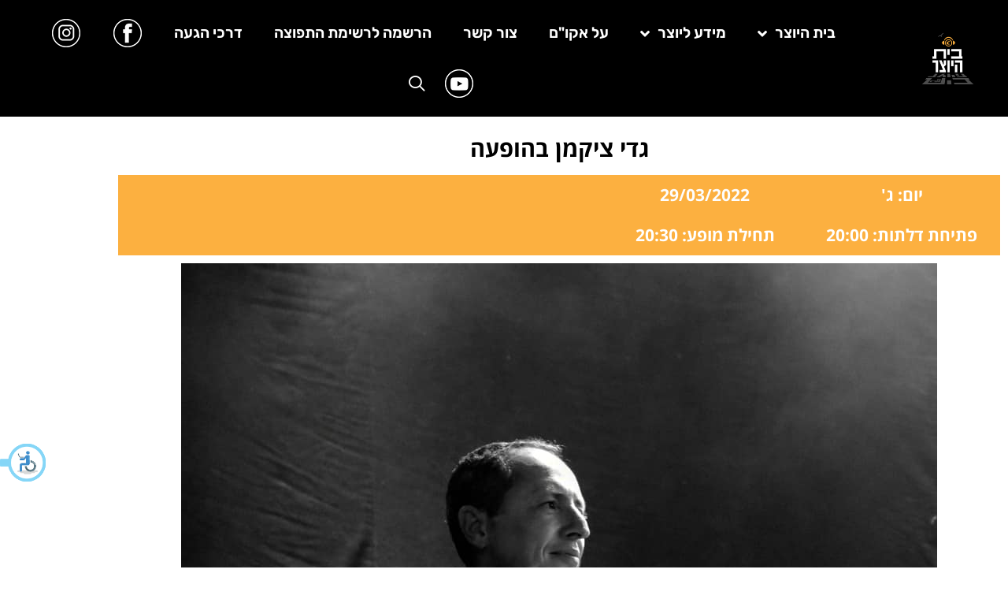

--- FILE ---
content_type: text/html; charset=UTF-8
request_url: https://bama.acum.org.il/%D7%92%D7%93%D7%99-%D7%A6%D7%99%D7%A7%D7%9E%D7%9F-%D7%91%D7%94%D7%95%D7%A4%D7%A2%D7%94-3/
body_size: 16550
content:
<!doctype html>
<html dir="rtl" lang="he-IL">
<head>
	<meta charset="UTF-8">
	<meta name="viewport" content="width=device-width, initial-scale=1">
	<link rel="profile" href="https://gmpg.org/xfn/11">
	<meta name='robots' content='index, follow, max-image-preview:large, max-snippet:-1, max-video-preview:-1' />

	<!-- This site is optimized with the Yoast SEO plugin v26.8 - https://yoast.com/product/yoast-seo-wordpress/ -->
	<title>גדי ציקמן בהופעה - בית היוצר</title>
	<link rel="canonical" href="https://bama.acum.org.il/גדי-ציקמן-בהופעה-3/" />
	<meta property="og:locale" content="he_IL" />
	<meta property="og:type" content="article" />
	<meta property="og:title" content="גדי ציקמן בהופעה - בית היוצר" />
	<meta property="og:description" content="גדי ציקמן &#8211; גיטריסט, מלחין ומעבד, מורה ומחנך, מגיע לבית היוצר עם חומרים ג׳אזיים מקוריים המושפעים מהמוזיקה הלטינית ומשלבים ניחוחות מהבלקן ומאפריקה! בין היצירות קטעים, שמעולם לא הושמעו לקהל הרחב, וגם מוזיקה מתוך האלבומים&nbsp; &quot;שא אותי ברוח&quot; ו&quot;משאוושה&quot; ,אשר הופקו בשיתוף פעולה ארוך שנים עם&nbsp; הפסנתרן והמלחין המוכשר &#8211; אבי מזור. את ההרכב מלווים אורי [&hellip;]" />
	<meta property="og:url" content="https://bama.acum.org.il/גדי-ציקמן-בהופעה-3/" />
	<meta property="og:site_name" content="בית היוצר" />
	<meta property="article:publisher" content="https://www.facebook.com/acumhouse/" />
	<meta property="article:published_time" content="2022-02-02T15:58:02+00:00" />
	<meta property="article:modified_time" content="2022-02-20T16:05:38+00:00" />
	<meta property="og:image" content="https://bama.acum.org.il/wp-content/uploads/2022/02/גדי-ציקמן-עם-גיטרה-קלאסית.jpg" />
	<meta property="og:image:width" content="960" />
	<meta property="og:image:height" content="960" />
	<meta property="og:image:type" content="image/jpeg" />
	<meta name="author" content="תמר סורוביץ&#039;" />
	<meta name="twitter:card" content="summary_large_image" />
	<meta name="twitter:label1" content="נכתב על יד" />
	<meta name="twitter:data1" content="תמר סורוביץ&#039;" />
	<script type="application/ld+json" class="yoast-schema-graph">{"@context":"https://schema.org","@graph":[{"@type":"Article","@id":"https://bama.acum.org.il/%d7%92%d7%93%d7%99-%d7%a6%d7%99%d7%a7%d7%9e%d7%9f-%d7%91%d7%94%d7%95%d7%a4%d7%a2%d7%94-3/#article","isPartOf":{"@id":"https://bama.acum.org.il/%d7%92%d7%93%d7%99-%d7%a6%d7%99%d7%a7%d7%9e%d7%9f-%d7%91%d7%94%d7%95%d7%a4%d7%a2%d7%94-3/"},"author":{"name":"תמר סורוביץ'","@id":"https://bama.acum.org.il/#/schema/person/01ec0115fcb6836355e85ef90bc2a1c4"},"headline":"גדי ציקמן בהופעה","datePublished":"2022-02-02T15:58:02+00:00","dateModified":"2022-02-20T16:05:38+00:00","mainEntityOfPage":{"@id":"https://bama.acum.org.il/%d7%92%d7%93%d7%99-%d7%a6%d7%99%d7%a7%d7%9e%d7%9f-%d7%91%d7%94%d7%95%d7%a4%d7%a2%d7%94-3/"},"wordCount":38,"publisher":{"@id":"https://bama.acum.org.il/#organization"},"image":{"@id":"https://bama.acum.org.il/%d7%92%d7%93%d7%99-%d7%a6%d7%99%d7%a7%d7%9e%d7%9f-%d7%91%d7%94%d7%95%d7%a4%d7%a2%d7%94-3/#primaryimage"},"thumbnailUrl":"https://bama.acum.org.il/wp-content/uploads/2022/02/גדי-ציקמן-עם-גיטרה-קלאסית.jpg","articleSection":["הופעות"],"inLanguage":"he-IL"},{"@type":"WebPage","@id":"https://bama.acum.org.il/%d7%92%d7%93%d7%99-%d7%a6%d7%99%d7%a7%d7%9e%d7%9f-%d7%91%d7%94%d7%95%d7%a4%d7%a2%d7%94-3/","url":"https://bama.acum.org.il/%d7%92%d7%93%d7%99-%d7%a6%d7%99%d7%a7%d7%9e%d7%9f-%d7%91%d7%94%d7%95%d7%a4%d7%a2%d7%94-3/","name":"גדי ציקמן בהופעה - בית היוצר","isPartOf":{"@id":"https://bama.acum.org.il/#website"},"primaryImageOfPage":{"@id":"https://bama.acum.org.il/%d7%92%d7%93%d7%99-%d7%a6%d7%99%d7%a7%d7%9e%d7%9f-%d7%91%d7%94%d7%95%d7%a4%d7%a2%d7%94-3/#primaryimage"},"image":{"@id":"https://bama.acum.org.il/%d7%92%d7%93%d7%99-%d7%a6%d7%99%d7%a7%d7%9e%d7%9f-%d7%91%d7%94%d7%95%d7%a4%d7%a2%d7%94-3/#primaryimage"},"thumbnailUrl":"https://bama.acum.org.il/wp-content/uploads/2022/02/גדי-ציקמן-עם-גיטרה-קלאסית.jpg","datePublished":"2022-02-02T15:58:02+00:00","dateModified":"2022-02-20T16:05:38+00:00","breadcrumb":{"@id":"https://bama.acum.org.il/%d7%92%d7%93%d7%99-%d7%a6%d7%99%d7%a7%d7%9e%d7%9f-%d7%91%d7%94%d7%95%d7%a4%d7%a2%d7%94-3/#breadcrumb"},"inLanguage":"he-IL","potentialAction":[{"@type":"ReadAction","target":["https://bama.acum.org.il/%d7%92%d7%93%d7%99-%d7%a6%d7%99%d7%a7%d7%9e%d7%9f-%d7%91%d7%94%d7%95%d7%a4%d7%a2%d7%94-3/"]}]},{"@type":"ImageObject","inLanguage":"he-IL","@id":"https://bama.acum.org.il/%d7%92%d7%93%d7%99-%d7%a6%d7%99%d7%a7%d7%9e%d7%9f-%d7%91%d7%94%d7%95%d7%a4%d7%a2%d7%94-3/#primaryimage","url":"https://bama.acum.org.il/wp-content/uploads/2022/02/גדי-ציקמן-עם-גיטרה-קלאסית.jpg","contentUrl":"https://bama.acum.org.il/wp-content/uploads/2022/02/גדי-ציקמן-עם-גיטרה-קלאסית.jpg","width":960,"height":960},{"@type":"BreadcrumbList","@id":"https://bama.acum.org.il/%d7%92%d7%93%d7%99-%d7%a6%d7%99%d7%a7%d7%9e%d7%9f-%d7%91%d7%94%d7%95%d7%a4%d7%a2%d7%94-3/#breadcrumb","itemListElement":[{"@type":"ListItem","position":1,"name":"Home","item":"https://bama.acum.org.il/"},{"@type":"ListItem","position":2,"name":"הופעות ואירועים","item":"https://bama.acum.org.il/"},{"@type":"ListItem","position":3,"name":"גדי ציקמן בהופעה"}]},{"@type":"WebSite","@id":"https://bama.acum.org.il/#website","url":"https://bama.acum.org.il/","name":"בית היוצר","description":"אוהבים מוסיקה. שומרים על המוסיקה.","publisher":{"@id":"https://bama.acum.org.il/#organization"},"potentialAction":[{"@type":"SearchAction","target":{"@type":"EntryPoint","urlTemplate":"https://bama.acum.org.il/?s={search_term_string}"},"query-input":{"@type":"PropertyValueSpecification","valueRequired":true,"valueName":"search_term_string"}}],"inLanguage":"he-IL"},{"@type":"Organization","@id":"https://bama.acum.org.il/#organization","name":"בית היוצר","url":"https://bama.acum.org.il/","logo":{"@type":"ImageObject","inLanguage":"he-IL","@id":"https://bama.acum.org.il/#/schema/logo/image/","url":"https://bama.acum.org.il/wp-content/uploads/2018/08/bh-logo.png","contentUrl":"https://bama.acum.org.il/wp-content/uploads/2018/08/bh-logo.png","width":512,"height":512,"caption":"בית היוצר"},"image":{"@id":"https://bama.acum.org.il/#/schema/logo/image/"},"sameAs":["https://www.facebook.com/acumhouse/","https://www.instagram.com/beit_hayotzer/","https://www.youtube.com/acumallmusic"]},{"@type":"Person","@id":"https://bama.acum.org.il/#/schema/person/01ec0115fcb6836355e85ef90bc2a1c4","name":"תמר סורוביץ'","image":{"@type":"ImageObject","inLanguage":"he-IL","@id":"https://bama.acum.org.il/#/schema/person/image/","url":"https://secure.gravatar.com/avatar/b210f9380b242c0f5c1e3d98e3c493fbb386d813be8d50fffd1a4c8562e755f8?s=96&d=mm&r=g","contentUrl":"https://secure.gravatar.com/avatar/b210f9380b242c0f5c1e3d98e3c493fbb386d813be8d50fffd1a4c8562e755f8?s=96&d=mm&r=g","caption":"תמר סורוביץ'"},"sameAs":["https://bama.acum.org.il"]}]}</script>
	<!-- / Yoast SEO plugin. -->


<link rel="alternate" type="application/rss+xml" title="בית היוצר &laquo; פיד‏" href="https://bama.acum.org.il/feed/" />
<link rel="alternate" title="oEmbed (JSON)" type="application/json+oembed" href="https://bama.acum.org.il/wp-json/oembed/1.0/embed?url=https%3A%2F%2Fbama.acum.org.il%2F%25d7%2592%25d7%2593%25d7%2599-%25d7%25a6%25d7%2599%25d7%25a7%25d7%259e%25d7%259f-%25d7%2591%25d7%2594%25d7%2595%25d7%25a4%25d7%25a2%25d7%2594-3%2F" />
<link rel="alternate" title="oEmbed (XML)" type="text/xml+oembed" href="https://bama.acum.org.il/wp-json/oembed/1.0/embed?url=https%3A%2F%2Fbama.acum.org.il%2F%25d7%2592%25d7%2593%25d7%2599-%25d7%25a6%25d7%2599%25d7%25a7%25d7%259e%25d7%259f-%25d7%2591%25d7%2594%25d7%2595%25d7%25a4%25d7%25a2%25d7%2594-3%2F&#038;format=xml" />
		<!-- This site uses the Google Analytics by MonsterInsights plugin v9.10.0 - Using Analytics tracking - https://www.monsterinsights.com/ -->
		<!-- Note: MonsterInsights is not currently configured on this site. The site owner needs to authenticate with Google Analytics in the MonsterInsights settings panel. -->
					<!-- No tracking code set -->
				<!-- / Google Analytics by MonsterInsights -->
		<style id='wp-img-auto-sizes-contain-inline-css'>
img:is([sizes=auto i],[sizes^="auto," i]){contain-intrinsic-size:3000px 1500px}
/*# sourceURL=wp-img-auto-sizes-contain-inline-css */
</style>
<style id='wp-emoji-styles-inline-css'>

	img.wp-smiley, img.emoji {
		display: inline !important;
		border: none !important;
		box-shadow: none !important;
		height: 1em !important;
		width: 1em !important;
		margin: 0 0.07em !important;
		vertical-align: -0.1em !important;
		background: none !important;
		padding: 0 !important;
	}
/*# sourceURL=wp-emoji-styles-inline-css */
</style>
<link rel='stylesheet' id='jet-engine-frontend-css' href='https://bama.acum.org.il/wp-content/plugins/jet-engine/assets/css/frontend.css?ver=3.2.6' media='all' />
<style id='global-styles-inline-css'>
:root{--wp--preset--aspect-ratio--square: 1;--wp--preset--aspect-ratio--4-3: 4/3;--wp--preset--aspect-ratio--3-4: 3/4;--wp--preset--aspect-ratio--3-2: 3/2;--wp--preset--aspect-ratio--2-3: 2/3;--wp--preset--aspect-ratio--16-9: 16/9;--wp--preset--aspect-ratio--9-16: 9/16;--wp--preset--color--black: #000000;--wp--preset--color--cyan-bluish-gray: #abb8c3;--wp--preset--color--white: #ffffff;--wp--preset--color--pale-pink: #f78da7;--wp--preset--color--vivid-red: #cf2e2e;--wp--preset--color--luminous-vivid-orange: #ff6900;--wp--preset--color--luminous-vivid-amber: #fcb900;--wp--preset--color--light-green-cyan: #7bdcb5;--wp--preset--color--vivid-green-cyan: #00d084;--wp--preset--color--pale-cyan-blue: #8ed1fc;--wp--preset--color--vivid-cyan-blue: #0693e3;--wp--preset--color--vivid-purple: #9b51e0;--wp--preset--gradient--vivid-cyan-blue-to-vivid-purple: linear-gradient(135deg,rgb(6,147,227) 0%,rgb(155,81,224) 100%);--wp--preset--gradient--light-green-cyan-to-vivid-green-cyan: linear-gradient(135deg,rgb(122,220,180) 0%,rgb(0,208,130) 100%);--wp--preset--gradient--luminous-vivid-amber-to-luminous-vivid-orange: linear-gradient(135deg,rgb(252,185,0) 0%,rgb(255,105,0) 100%);--wp--preset--gradient--luminous-vivid-orange-to-vivid-red: linear-gradient(135deg,rgb(255,105,0) 0%,rgb(207,46,46) 100%);--wp--preset--gradient--very-light-gray-to-cyan-bluish-gray: linear-gradient(135deg,rgb(238,238,238) 0%,rgb(169,184,195) 100%);--wp--preset--gradient--cool-to-warm-spectrum: linear-gradient(135deg,rgb(74,234,220) 0%,rgb(151,120,209) 20%,rgb(207,42,186) 40%,rgb(238,44,130) 60%,rgb(251,105,98) 80%,rgb(254,248,76) 100%);--wp--preset--gradient--blush-light-purple: linear-gradient(135deg,rgb(255,206,236) 0%,rgb(152,150,240) 100%);--wp--preset--gradient--blush-bordeaux: linear-gradient(135deg,rgb(254,205,165) 0%,rgb(254,45,45) 50%,rgb(107,0,62) 100%);--wp--preset--gradient--luminous-dusk: linear-gradient(135deg,rgb(255,203,112) 0%,rgb(199,81,192) 50%,rgb(65,88,208) 100%);--wp--preset--gradient--pale-ocean: linear-gradient(135deg,rgb(255,245,203) 0%,rgb(182,227,212) 50%,rgb(51,167,181) 100%);--wp--preset--gradient--electric-grass: linear-gradient(135deg,rgb(202,248,128) 0%,rgb(113,206,126) 100%);--wp--preset--gradient--midnight: linear-gradient(135deg,rgb(2,3,129) 0%,rgb(40,116,252) 100%);--wp--preset--font-size--small: 13px;--wp--preset--font-size--medium: 20px;--wp--preset--font-size--large: 36px;--wp--preset--font-size--x-large: 42px;--wp--preset--spacing--20: 0.44rem;--wp--preset--spacing--30: 0.67rem;--wp--preset--spacing--40: 1rem;--wp--preset--spacing--50: 1.5rem;--wp--preset--spacing--60: 2.25rem;--wp--preset--spacing--70: 3.38rem;--wp--preset--spacing--80: 5.06rem;--wp--preset--shadow--natural: 6px 6px 9px rgba(0, 0, 0, 0.2);--wp--preset--shadow--deep: 12px 12px 50px rgba(0, 0, 0, 0.4);--wp--preset--shadow--sharp: 6px 6px 0px rgba(0, 0, 0, 0.2);--wp--preset--shadow--outlined: 6px 6px 0px -3px rgb(255, 255, 255), 6px 6px rgb(0, 0, 0);--wp--preset--shadow--crisp: 6px 6px 0px rgb(0, 0, 0);}:root { --wp--style--global--content-size: 800px;--wp--style--global--wide-size: 1200px; }:where(body) { margin: 0; }.wp-site-blocks > .alignleft { float: left; margin-right: 2em; }.wp-site-blocks > .alignright { float: right; margin-left: 2em; }.wp-site-blocks > .aligncenter { justify-content: center; margin-left: auto; margin-right: auto; }:where(.wp-site-blocks) > * { margin-block-start: 24px; margin-block-end: 0; }:where(.wp-site-blocks) > :first-child { margin-block-start: 0; }:where(.wp-site-blocks) > :last-child { margin-block-end: 0; }:root { --wp--style--block-gap: 24px; }:root :where(.is-layout-flow) > :first-child{margin-block-start: 0;}:root :where(.is-layout-flow) > :last-child{margin-block-end: 0;}:root :where(.is-layout-flow) > *{margin-block-start: 24px;margin-block-end: 0;}:root :where(.is-layout-constrained) > :first-child{margin-block-start: 0;}:root :where(.is-layout-constrained) > :last-child{margin-block-end: 0;}:root :where(.is-layout-constrained) > *{margin-block-start: 24px;margin-block-end: 0;}:root :where(.is-layout-flex){gap: 24px;}:root :where(.is-layout-grid){gap: 24px;}.is-layout-flow > .alignleft{float: left;margin-inline-start: 0;margin-inline-end: 2em;}.is-layout-flow > .alignright{float: right;margin-inline-start: 2em;margin-inline-end: 0;}.is-layout-flow > .aligncenter{margin-left: auto !important;margin-right: auto !important;}.is-layout-constrained > .alignleft{float: left;margin-inline-start: 0;margin-inline-end: 2em;}.is-layout-constrained > .alignright{float: right;margin-inline-start: 2em;margin-inline-end: 0;}.is-layout-constrained > .aligncenter{margin-left: auto !important;margin-right: auto !important;}.is-layout-constrained > :where(:not(.alignleft):not(.alignright):not(.alignfull)){max-width: var(--wp--style--global--content-size);margin-left: auto !important;margin-right: auto !important;}.is-layout-constrained > .alignwide{max-width: var(--wp--style--global--wide-size);}body .is-layout-flex{display: flex;}.is-layout-flex{flex-wrap: wrap;align-items: center;}.is-layout-flex > :is(*, div){margin: 0;}body .is-layout-grid{display: grid;}.is-layout-grid > :is(*, div){margin: 0;}body{padding-top: 0px;padding-right: 0px;padding-bottom: 0px;padding-left: 0px;}a:where(:not(.wp-element-button)){text-decoration: underline;}:root :where(.wp-element-button, .wp-block-button__link){background-color: #32373c;border-width: 0;color: #fff;font-family: inherit;font-size: inherit;font-style: inherit;font-weight: inherit;letter-spacing: inherit;line-height: inherit;padding-top: calc(0.667em + 2px);padding-right: calc(1.333em + 2px);padding-bottom: calc(0.667em + 2px);padding-left: calc(1.333em + 2px);text-decoration: none;text-transform: inherit;}.has-black-color{color: var(--wp--preset--color--black) !important;}.has-cyan-bluish-gray-color{color: var(--wp--preset--color--cyan-bluish-gray) !important;}.has-white-color{color: var(--wp--preset--color--white) !important;}.has-pale-pink-color{color: var(--wp--preset--color--pale-pink) !important;}.has-vivid-red-color{color: var(--wp--preset--color--vivid-red) !important;}.has-luminous-vivid-orange-color{color: var(--wp--preset--color--luminous-vivid-orange) !important;}.has-luminous-vivid-amber-color{color: var(--wp--preset--color--luminous-vivid-amber) !important;}.has-light-green-cyan-color{color: var(--wp--preset--color--light-green-cyan) !important;}.has-vivid-green-cyan-color{color: var(--wp--preset--color--vivid-green-cyan) !important;}.has-pale-cyan-blue-color{color: var(--wp--preset--color--pale-cyan-blue) !important;}.has-vivid-cyan-blue-color{color: var(--wp--preset--color--vivid-cyan-blue) !important;}.has-vivid-purple-color{color: var(--wp--preset--color--vivid-purple) !important;}.has-black-background-color{background-color: var(--wp--preset--color--black) !important;}.has-cyan-bluish-gray-background-color{background-color: var(--wp--preset--color--cyan-bluish-gray) !important;}.has-white-background-color{background-color: var(--wp--preset--color--white) !important;}.has-pale-pink-background-color{background-color: var(--wp--preset--color--pale-pink) !important;}.has-vivid-red-background-color{background-color: var(--wp--preset--color--vivid-red) !important;}.has-luminous-vivid-orange-background-color{background-color: var(--wp--preset--color--luminous-vivid-orange) !important;}.has-luminous-vivid-amber-background-color{background-color: var(--wp--preset--color--luminous-vivid-amber) !important;}.has-light-green-cyan-background-color{background-color: var(--wp--preset--color--light-green-cyan) !important;}.has-vivid-green-cyan-background-color{background-color: var(--wp--preset--color--vivid-green-cyan) !important;}.has-pale-cyan-blue-background-color{background-color: var(--wp--preset--color--pale-cyan-blue) !important;}.has-vivid-cyan-blue-background-color{background-color: var(--wp--preset--color--vivid-cyan-blue) !important;}.has-vivid-purple-background-color{background-color: var(--wp--preset--color--vivid-purple) !important;}.has-black-border-color{border-color: var(--wp--preset--color--black) !important;}.has-cyan-bluish-gray-border-color{border-color: var(--wp--preset--color--cyan-bluish-gray) !important;}.has-white-border-color{border-color: var(--wp--preset--color--white) !important;}.has-pale-pink-border-color{border-color: var(--wp--preset--color--pale-pink) !important;}.has-vivid-red-border-color{border-color: var(--wp--preset--color--vivid-red) !important;}.has-luminous-vivid-orange-border-color{border-color: var(--wp--preset--color--luminous-vivid-orange) !important;}.has-luminous-vivid-amber-border-color{border-color: var(--wp--preset--color--luminous-vivid-amber) !important;}.has-light-green-cyan-border-color{border-color: var(--wp--preset--color--light-green-cyan) !important;}.has-vivid-green-cyan-border-color{border-color: var(--wp--preset--color--vivid-green-cyan) !important;}.has-pale-cyan-blue-border-color{border-color: var(--wp--preset--color--pale-cyan-blue) !important;}.has-vivid-cyan-blue-border-color{border-color: var(--wp--preset--color--vivid-cyan-blue) !important;}.has-vivid-purple-border-color{border-color: var(--wp--preset--color--vivid-purple) !important;}.has-vivid-cyan-blue-to-vivid-purple-gradient-background{background: var(--wp--preset--gradient--vivid-cyan-blue-to-vivid-purple) !important;}.has-light-green-cyan-to-vivid-green-cyan-gradient-background{background: var(--wp--preset--gradient--light-green-cyan-to-vivid-green-cyan) !important;}.has-luminous-vivid-amber-to-luminous-vivid-orange-gradient-background{background: var(--wp--preset--gradient--luminous-vivid-amber-to-luminous-vivid-orange) !important;}.has-luminous-vivid-orange-to-vivid-red-gradient-background{background: var(--wp--preset--gradient--luminous-vivid-orange-to-vivid-red) !important;}.has-very-light-gray-to-cyan-bluish-gray-gradient-background{background: var(--wp--preset--gradient--very-light-gray-to-cyan-bluish-gray) !important;}.has-cool-to-warm-spectrum-gradient-background{background: var(--wp--preset--gradient--cool-to-warm-spectrum) !important;}.has-blush-light-purple-gradient-background{background: var(--wp--preset--gradient--blush-light-purple) !important;}.has-blush-bordeaux-gradient-background{background: var(--wp--preset--gradient--blush-bordeaux) !important;}.has-luminous-dusk-gradient-background{background: var(--wp--preset--gradient--luminous-dusk) !important;}.has-pale-ocean-gradient-background{background: var(--wp--preset--gradient--pale-ocean) !important;}.has-electric-grass-gradient-background{background: var(--wp--preset--gradient--electric-grass) !important;}.has-midnight-gradient-background{background: var(--wp--preset--gradient--midnight) !important;}.has-small-font-size{font-size: var(--wp--preset--font-size--small) !important;}.has-medium-font-size{font-size: var(--wp--preset--font-size--medium) !important;}.has-large-font-size{font-size: var(--wp--preset--font-size--large) !important;}.has-x-large-font-size{font-size: var(--wp--preset--font-size--x-large) !important;}
:root :where(.wp-block-pullquote){font-size: 1.5em;line-height: 1.6;}
/*# sourceURL=global-styles-inline-css */
</style>
<link rel='stylesheet' id='contact-form-7-css' href='https://bama.acum.org.il/wp-content/plugins/contact-form-7/includes/css/styles.css?ver=6.1.4' media='all' />
<link rel='stylesheet' id='contact-form-7-rtl-css' href='https://bama.acum.org.il/wp-content/plugins/contact-form-7/includes/css/styles-rtl.css?ver=6.1.4' media='all' />
<link rel='stylesheet' id='siq_icon_css-css' href='https://bama.acum.org.il/wp-content/plugins/searchiq/assets/5.1/css/frontend/icon-moon.css?ver=1769182753' media='all' />
<link rel='stylesheet' id='siq_front_css-css' href='https://bama.acum.org.il/wp-content/plugins/searchiq/assets/5.1/css/frontend/stylesheet.css?ver=1769182753' media='all' />
<link rel='stylesheet' id='hello-elementor-css' href='https://bama.acum.org.il/wp-content/themes/hello-elementor/assets/css/reset.css?ver=3.4.5' media='all' />
<link rel='stylesheet' id='hello-elementor-theme-style-css' href='https://bama.acum.org.il/wp-content/themes/hello-elementor/assets/css/theme.css?ver=3.4.5' media='all' />
<link rel='stylesheet' id='chld_thm_cfg_child-css' href='https://bama.acum.org.il/wp-content/themes/hello-elementor-child/style.css?ver=63b8a2c5dc538bd3f447ff99d10e019c' media='all' />
<link rel='stylesheet' id='hello-elementor-header-footer-css' href='https://bama.acum.org.il/wp-content/themes/hello-elementor/assets/css/header-footer.css?ver=3.4.5' media='all' />
<link rel='stylesheet' id='elementor-frontend-css' href='https://bama.acum.org.il/wp-content/plugins/elementor/assets/css/frontend.min.css?ver=3.34.2' media='all' />
<link rel='stylesheet' id='widget-image-css' href='https://bama.acum.org.il/wp-content/plugins/elementor/assets/css/widget-image-rtl.min.css?ver=3.34.2' media='all' />
<link rel='stylesheet' id='widget-nav-menu-css' href='https://bama.acum.org.il/wp-content/plugins/elementor-pro/assets/css/widget-nav-menu-rtl.min.css?ver=3.34.2' media='all' />
<link rel='stylesheet' id='widget-heading-css' href='https://bama.acum.org.il/wp-content/plugins/elementor/assets/css/widget-heading-rtl.min.css?ver=3.34.2' media='all' />
<link rel='stylesheet' id='jet-blocks-css' href='https://bama.acum.org.il/wp-content/uploads/elementor/css/custom-jet-blocks-rtl.css?ver=1.3.8.2' media='all' />
<link rel='stylesheet' id='elementor-icons-css' href='https://bama.acum.org.il/wp-content/plugins/elementor/assets/lib/eicons/css/elementor-icons.min.css?ver=5.46.0' media='all' />
<link rel='stylesheet' id='elementor-post-47316-css' href='https://bama.acum.org.il/wp-content/uploads/elementor/css/post-47316.css?ver=1769152045' media='all' />
<link rel='stylesheet' id='font-awesome-5-all-css' href='https://bama.acum.org.il/wp-content/plugins/elementor/assets/lib/font-awesome/css/all.min.css?ver=3.34.2' media='all' />
<link rel='stylesheet' id='font-awesome-4-shim-css' href='https://bama.acum.org.il/wp-content/plugins/elementor/assets/lib/font-awesome/css/v4-shims.min.css?ver=3.34.2' media='all' />
<link rel='stylesheet' id='widget-video-css' href='https://bama.acum.org.il/wp-content/plugins/elementor/assets/css/widget-video-rtl.min.css?ver=3.34.2' media='all' />
<link rel='stylesheet' id='elementor-post-49830-css' href='https://bama.acum.org.il/wp-content/uploads/elementor/css/post-49830.css?ver=1769182753' media='all' />
<link rel='stylesheet' id='elementor-post-47318-css' href='https://bama.acum.org.il/wp-content/uploads/elementor/css/post-47318.css?ver=1769152046' media='all' />
<link rel='stylesheet' id='elementor-post-47337-css' href='https://bama.acum.org.il/wp-content/uploads/elementor/css/post-47337.css?ver=1769152046' media='all' />
<link rel='stylesheet' id='elementor-post-47543-css' href='https://bama.acum.org.il/wp-content/uploads/elementor/css/post-47543.css?ver=1769152104' media='all' />
<link rel='stylesheet' id='ecs-styles-css' href='https://bama.acum.org.il/wp-content/plugins/ele-custom-skin/assets/css/ecs-style.css?ver=3.1.9' media='all' />
<link rel='stylesheet' id='elementor-post-47363-css' href='https://bama.acum.org.il/wp-content/uploads/elementor/css/post-47363.css?ver=1632106201' media='all' />
<link rel='stylesheet' id='elementor-gf-local-rubik-css' href='https://bama.acum.org.il/wp-content/uploads/elementor/google-fonts/css/rubik.css?ver=1742238413' media='all' />
<link rel='stylesheet' id='elementor-icons-shared-0-css' href='https://bama.acum.org.il/wp-content/plugins/elementor/assets/lib/font-awesome/css/fontawesome.min.css?ver=5.15.3' media='all' />
<link rel='stylesheet' id='elementor-icons-fa-solid-css' href='https://bama.acum.org.il/wp-content/plugins/elementor/assets/lib/font-awesome/css/solid.min.css?ver=5.15.3' media='all' />
<script src="https://bama.acum.org.il/wp-includes/js/jquery/jquery.min.js?ver=3.7.1" id="jquery-core-js"></script>
<script src="https://bama.acum.org.il/wp-includes/js/jquery/jquery-migrate.min.js?ver=3.4.1" id="jquery-migrate-js"></script>
<script src="https://bama.acum.org.il/wp-content/plugins/elementor/assets/lib/font-awesome/js/v4-shims.min.js?ver=3.34.2" id="font-awesome-4-shim-js"></script>
<script id="ecs_ajax_load-js-extra">
var ecs_ajax_params = {"ajaxurl":"https://bama.acum.org.il/wp-admin/admin-ajax.php","posts":"{\"page\":0,\"name\":\"%d7%92%d7%93%d7%99-%d7%a6%d7%99%d7%a7%d7%9e%d7%9f-%d7%91%d7%94%d7%95%d7%a4%d7%a2%d7%94-3\",\"error\":\"\",\"m\":\"\",\"p\":0,\"post_parent\":\"\",\"subpost\":\"\",\"subpost_id\":\"\",\"attachment\":\"\",\"attachment_id\":0,\"pagename\":\"\",\"page_id\":0,\"second\":\"\",\"minute\":\"\",\"hour\":\"\",\"day\":0,\"monthnum\":0,\"year\":0,\"w\":0,\"category_name\":\"\",\"tag\":\"\",\"cat\":\"\",\"tag_id\":\"\",\"author\":\"\",\"author_name\":\"\",\"feed\":\"\",\"tb\":\"\",\"paged\":0,\"meta_key\":\"\",\"meta_value\":\"\",\"preview\":\"\",\"s\":\"\",\"sentence\":\"\",\"title\":\"\",\"fields\":\"all\",\"menu_order\":\"\",\"embed\":\"\",\"category__in\":[],\"category__not_in\":[],\"category__and\":[],\"post__in\":[],\"post__not_in\":[],\"post_name__in\":[],\"tag__in\":[],\"tag__not_in\":[],\"tag__and\":[],\"tag_slug__in\":[],\"tag_slug__and\":[],\"post_parent__in\":[],\"post_parent__not_in\":[],\"author__in\":[],\"author__not_in\":[],\"search_columns\":[],\"ignore_sticky_posts\":false,\"suppress_filters\":false,\"cache_results\":true,\"update_post_term_cache\":true,\"update_menu_item_cache\":false,\"lazy_load_term_meta\":true,\"update_post_meta_cache\":true,\"post_type\":\"\",\"posts_per_page\":15,\"nopaging\":false,\"comments_per_page\":\"50\",\"no_found_rows\":false,\"order\":\"DESC\"}"};
//# sourceURL=ecs_ajax_load-js-extra
</script>
<script src="https://bama.acum.org.il/wp-content/plugins/ele-custom-skin/assets/js/ecs_ajax_pagination.js?ver=3.1.9" id="ecs_ajax_load-js"></script>
<script src="https://bama.acum.org.il/wp-content/plugins/ele-custom-skin/assets/js/ecs.js?ver=3.1.9" id="ecs-script-js"></script>
<link rel="https://api.w.org/" href="https://bama.acum.org.il/wp-json/" /><link rel="alternate" title="JSON" type="application/json" href="https://bama.acum.org.il/wp-json/wp/v2/posts/49830" /><script type="text/javascript">
						(function () {
							window.siqConfig = {
								engineKey: "62085186b67c81ea244c05c6ec2a0f66"
							};
							window.siqConfig.baseUrl = "//pub.searchiq.co/";
							window.siqConfig.preview = true;
							var script = document.createElement("SCRIPT");
							script.src = window.siqConfig.baseUrl + "js/container/siq-container-2.js?cb=" + (Math.floor(Math.random()*999999)) + "&engineKey=" + siqConfig.engineKey;
							script.id = "siq-container";
							document.getElementsByTagName("HEAD")[0].appendChild(script);
						})();
					</script><meta name="generator" content="Elementor 3.34.2; features: additional_custom_breakpoints; settings: css_print_method-external, google_font-enabled, font_display-auto">
			<style>
				.e-con.e-parent:nth-of-type(n+4):not(.e-lazyloaded):not(.e-no-lazyload),
				.e-con.e-parent:nth-of-type(n+4):not(.e-lazyloaded):not(.e-no-lazyload) * {
					background-image: none !important;
				}
				@media screen and (max-height: 1024px) {
					.e-con.e-parent:nth-of-type(n+3):not(.e-lazyloaded):not(.e-no-lazyload),
					.e-con.e-parent:nth-of-type(n+3):not(.e-lazyloaded):not(.e-no-lazyload) * {
						background-image: none !important;
					}
				}
				@media screen and (max-height: 640px) {
					.e-con.e-parent:nth-of-type(n+2):not(.e-lazyloaded):not(.e-no-lazyload),
					.e-con.e-parent:nth-of-type(n+2):not(.e-lazyloaded):not(.e-no-lazyload) * {
						background-image: none !important;
					}
				}
			</style>
			<link rel="icon" href="https://bama.acum.org.il/wp-content/uploads/2018/01/cropped-BH_logo2-32x32.png" sizes="32x32" />
<link rel="icon" href="https://bama.acum.org.il/wp-content/uploads/2018/01/cropped-BH_logo2-192x192.png" sizes="192x192" />
<link rel="apple-touch-icon" href="https://bama.acum.org.il/wp-content/uploads/2018/01/cropped-BH_logo2-180x180.png" />
<meta name="msapplication-TileImage" content="https://bama.acum.org.il/wp-content/uploads/2018/01/cropped-BH_logo2-270x270.png" />
		<style id="wp-custom-css">
			.elementor-widget-posts .ecs-load-more-button .elementor-button {
   color: #fff;
}		</style>
		</head>
<body data-rsssl=1 class="rtl wp-singular post-template-default single single-post postid-49830 single-format-standard wp-custom-logo wp-embed-responsive wp-theme-hello-elementor wp-child-theme-hello-elementor-child hello-elementor-default elementor-default elementor-kit-47316 elementor-page elementor-page-49830 elementor-page-47543">

<script>(function(d,src){var j=d.createElement('script');j.async=true;j.src=src;(d.body?d.body:d.getElementsByTagName('head')[0]).appendChild(j);})(document,'https://accessible.vagas.co.il/a/bama.acum/accessibility.js');</script><script>(function(d,src){var j=d.createElement('script');j.async=true;j.src=src;(d.body?d.body:d.getElementsByTagName('head')[0]).appendChild(j);})(document,'https://accessible.vagas.co.il/a/bama.acum/accessibility.js');</script>
<a class="skip-link screen-reader-text" href="#content">דלג לתוכן</a>

		<header data-elementor-type="header" data-elementor-id="47318" class="elementor elementor-47318 elementor-location-header" data-elementor-post-type="elementor_library">
					<section class="elementor-section elementor-top-section elementor-element elementor-element-3c4946e elementor-section-full_width elementor-section-content-middle elementor-section-height-default elementor-section-height-default" data-id="3c4946e" data-element_type="section" data-settings="{&quot;background_background&quot;:&quot;classic&quot;}">
						<div class="elementor-container elementor-column-gap-default">
					<div class="elementor-column elementor-col-50 elementor-top-column elementor-element elementor-element-a31bfd2" data-id="a31bfd2" data-element_type="column">
			<div class="elementor-widget-wrap elementor-element-populated">
						<div class="elementor-element elementor-element-c1779e4 elementor-widget elementor-widget-theme-site-logo elementor-widget-image" data-id="c1779e4" data-element_type="widget" data-widget_type="theme-site-logo.default">
				<div class="elementor-widget-container">
											<a href="https://bama.acum.org.il">
			<img width="512" height="512" src="https://bama.acum.org.il/wp-content/uploads/2018/08/bh-logo.png" class="attachment-full size-full wp-image-37609" alt="logo" srcset="https://bama.acum.org.il/wp-content/uploads/2018/08/bh-logo.png 512w, https://bama.acum.org.il/wp-content/uploads/2018/08/bh-logo-300x300.png 300w" sizes="(max-width: 512px) 100vw, 512px" />				</a>
											</div>
				</div>
					</div>
		</div>
				<div class="elementor-column elementor-col-50 elementor-top-column elementor-element elementor-element-0aa6ad2" data-id="0aa6ad2" data-element_type="column">
			<div class="elementor-widget-wrap elementor-element-populated">
						<div class="elementor-element elementor-element-a8447c8 elementor-nav-menu__align-center elementor-nav-menu--dropdown-tablet elementor-nav-menu__text-align-aside elementor-nav-menu--toggle elementor-nav-menu--burger elementor-widget elementor-widget-nav-menu" data-id="a8447c8" data-element_type="widget" data-settings="{&quot;submenu_icon&quot;:{&quot;value&quot;:&quot;&lt;i class=\&quot;fas fa-angle-down\&quot; aria-hidden=\&quot;true\&quot;&gt;&lt;\/i&gt;&quot;,&quot;library&quot;:&quot;fa-solid&quot;},&quot;layout&quot;:&quot;horizontal&quot;,&quot;toggle&quot;:&quot;burger&quot;}" data-widget_type="nav-menu.default">
				<div class="elementor-widget-container">
								<nav aria-label="תפריט" class="elementor-nav-menu--main elementor-nav-menu__container elementor-nav-menu--layout-horizontal e--pointer-underline e--animation-fade">
				<ul id="menu-1-a8447c8" class="elementor-nav-menu"><li class="menu-item menu-item-type-post_type menu-item-object-page menu-item-has-children menu-item-32997"><a href="https://bama.acum.org.il/full-width-slider/" class="elementor-item">בית היוצר</a>
<ul class="sub-menu elementor-nav-menu--dropdown">
	<li class="menu-item menu-item-type-post_type menu-item-object-page menu-item-32996"><a href="https://bama.acum.org.il/%d7%94%d7%a0%d7%9e%d7%9c/" class="elementor-sub-item">הנמל</a></li>
</ul>
</li>
<li class="menu-item menu-item-type-post_type menu-item-object-page menu-item-has-children menu-item-32998"><a href="https://bama.acum.org.il/%d7%91%d7%95%d7%a7%d7%99%d7%a0%d7%92/" class="elementor-item">מידע ליוצר</a>
<ul class="sub-menu elementor-nav-menu--dropdown">
	<li class="menu-item menu-item-type-post_type menu-item-object-page menu-item-32999"><a href="https://bama.acum.org.il/%d7%9e%d7%a4%d7%a8%d7%98-%d7%98%d7%9b%d7%a0%d7%99/" class="elementor-sub-item">מפרט טכני</a></li>
	<li class="menu-item menu-item-type-post_type menu-item-object-page menu-item-59683"><a href="https://bama.acum.org.il/%d7%90%d7%95%d7%9c%d7%a4%d7%9f-%d7%94%d7%a4%d7%95%d7%93%d7%a7%d7%a1%d7%98/" class="elementor-sub-item">אולפן הפודקסט</a></li>
	<li class="menu-item menu-item-type-post_type menu-item-object-page menu-item-52144"><a href="https://bama.acum.org.il/%d7%a2%d7%95%d7%93-%d7%93%d7%91%d7%a8%d7%99%d7%9d-%d7%9c%d7%93%d7%a2%d7%aa/" class="elementor-sub-item">עוד דברים לדעת</a></li>
</ul>
</li>
<li class="menu-item menu-item-type-post_type menu-item-object-page menu-item-32963"><a href="https://bama.acum.org.il/%d7%90%d7%a7%d7%95%d7%9d/" class="elementor-item">על אקו&quot;ם</a></li>
<li class="menu-item menu-item-type-post_type menu-item-object-page menu-item-33000"><a href="https://bama.acum.org.il/contact/" class="elementor-item">צור קשר</a></li>
<li class="menu-item menu-item-type-post_type menu-item-object-page menu-item-33001"><a href="https://bama.acum.org.il/%d7%94%d7%a8%d7%a9%d7%9e%d7%94-%d7%9c%d7%a8%d7%a9%d7%99%d7%9e%d7%aa-%d7%94%d7%aa%d7%a4%d7%95%d7%a6%d7%94/" class="elementor-item">הרשמה לרשימת התפוצה</a></li>
<li class="menu-item menu-item-type-post_type menu-item-object-page menu-item-33002"><a href="https://bama.acum.org.il/%d7%93%d7%a8%d7%9b%d7%99-%d7%94%d7%92%d7%a2%d7%94/" class="elementor-item">דרכי הגעה</a></li>
<li class="menu-item menu-item-type-custom menu-item-object-custom menu-item-33036"><a target="_blank" href="https://www.facebook.com/acumhouse?fref=ts" class="elementor-item"><img src="/wp-content/uploads/2018/02/fb-menu.png" alt="פייסבוק" /></a></li>
<li class="menu-item menu-item-type-custom menu-item-object-custom menu-item-33037"><a target="_blank" href="https://www.instagram.com/beit_hayotzer/" class="elementor-item"><img src="/wp-content/uploads/2018/02/BH_InstaG_icon.png" alt="אינסטגרם" /></a></li>
<li class="menu-item menu-item-type-custom menu-item-object-custom menu-item-33038"><a target="_blank" href="https://www.youtube.com/acumallmusic" class="elementor-item"><img src="/wp-content/uploads/2018/02/yt-menu.png" alt="יוטיוב" /></a></li>
<li id="menu-item-siq-selectbox" class="menu-item " style=" top:8px; ">
			<div id="siq-menu-searchbox-wrap" class="siq-menu-searchbox-wrap openFromLeft" ><div id="siq-expsearch-cont" class="siq-expsearch-cont">
			  <form class="siq-expsearch"  action="https://bama.acum.org.il">
			    <input type="search" placeholder="Search" name="s" class="siq-expsearch-input" aria-label="Field for entering a search query">
			    <span class="siq-expsearch-icon" style='color:#FFFFFF'></span>
			  </form>
			</div></div></li></ul>			</nav>
					<div class="elementor-menu-toggle" role="button" tabindex="0" aria-label="כפתור פתיחת תפריט" aria-expanded="false">
			<i aria-hidden="true" role="presentation" class="elementor-menu-toggle__icon--open eicon-menu-bar"></i><i aria-hidden="true" role="presentation" class="elementor-menu-toggle__icon--close eicon-close"></i>		</div>
					<nav class="elementor-nav-menu--dropdown elementor-nav-menu__container" aria-hidden="true">
				<ul id="menu-2-a8447c8" class="elementor-nav-menu"><li class="menu-item menu-item-type-post_type menu-item-object-page menu-item-has-children menu-item-32997"><a href="https://bama.acum.org.il/full-width-slider/" class="elementor-item" tabindex="-1">בית היוצר</a>
<ul class="sub-menu elementor-nav-menu--dropdown">
	<li class="menu-item menu-item-type-post_type menu-item-object-page menu-item-32996"><a href="https://bama.acum.org.il/%d7%94%d7%a0%d7%9e%d7%9c/" class="elementor-sub-item" tabindex="-1">הנמל</a></li>
</ul>
</li>
<li class="menu-item menu-item-type-post_type menu-item-object-page menu-item-has-children menu-item-32998"><a href="https://bama.acum.org.il/%d7%91%d7%95%d7%a7%d7%99%d7%a0%d7%92/" class="elementor-item" tabindex="-1">מידע ליוצר</a>
<ul class="sub-menu elementor-nav-menu--dropdown">
	<li class="menu-item menu-item-type-post_type menu-item-object-page menu-item-32999"><a href="https://bama.acum.org.il/%d7%9e%d7%a4%d7%a8%d7%98-%d7%98%d7%9b%d7%a0%d7%99/" class="elementor-sub-item" tabindex="-1">מפרט טכני</a></li>
	<li class="menu-item menu-item-type-post_type menu-item-object-page menu-item-59683"><a href="https://bama.acum.org.il/%d7%90%d7%95%d7%9c%d7%a4%d7%9f-%d7%94%d7%a4%d7%95%d7%93%d7%a7%d7%a1%d7%98/" class="elementor-sub-item" tabindex="-1">אולפן הפודקסט</a></li>
	<li class="menu-item menu-item-type-post_type menu-item-object-page menu-item-52144"><a href="https://bama.acum.org.il/%d7%a2%d7%95%d7%93-%d7%93%d7%91%d7%a8%d7%99%d7%9d-%d7%9c%d7%93%d7%a2%d7%aa/" class="elementor-sub-item" tabindex="-1">עוד דברים לדעת</a></li>
</ul>
</li>
<li class="menu-item menu-item-type-post_type menu-item-object-page menu-item-32963"><a href="https://bama.acum.org.il/%d7%90%d7%a7%d7%95%d7%9d/" class="elementor-item" tabindex="-1">על אקו&quot;ם</a></li>
<li class="menu-item menu-item-type-post_type menu-item-object-page menu-item-33000"><a href="https://bama.acum.org.il/contact/" class="elementor-item" tabindex="-1">צור קשר</a></li>
<li class="menu-item menu-item-type-post_type menu-item-object-page menu-item-33001"><a href="https://bama.acum.org.il/%d7%94%d7%a8%d7%a9%d7%9e%d7%94-%d7%9c%d7%a8%d7%a9%d7%99%d7%9e%d7%aa-%d7%94%d7%aa%d7%a4%d7%95%d7%a6%d7%94/" class="elementor-item" tabindex="-1">הרשמה לרשימת התפוצה</a></li>
<li class="menu-item menu-item-type-post_type menu-item-object-page menu-item-33002"><a href="https://bama.acum.org.il/%d7%93%d7%a8%d7%9b%d7%99-%d7%94%d7%92%d7%a2%d7%94/" class="elementor-item" tabindex="-1">דרכי הגעה</a></li>
<li class="menu-item menu-item-type-custom menu-item-object-custom menu-item-33036"><a target="_blank" href="https://www.facebook.com/acumhouse?fref=ts" class="elementor-item" tabindex="-1"><img src="/wp-content/uploads/2018/02/fb-menu.png" alt="פייסבוק" /></a></li>
<li class="menu-item menu-item-type-custom menu-item-object-custom menu-item-33037"><a target="_blank" href="https://www.instagram.com/beit_hayotzer/" class="elementor-item" tabindex="-1"><img src="/wp-content/uploads/2018/02/BH_InstaG_icon.png" alt="אינסטגרם" /></a></li>
<li class="menu-item menu-item-type-custom menu-item-object-custom menu-item-33038"><a target="_blank" href="https://www.youtube.com/acumallmusic" class="elementor-item" tabindex="-1"><img src="/wp-content/uploads/2018/02/yt-menu.png" alt="יוטיוב" /></a></li>
<li id="menu-item-siq-selectbox" class="menu-item " style=" top:8px; ">
			<div id="siq-menu-searchbox-wrap" class="siq-menu-searchbox-wrap openFromLeft" ><div id="siq-expsearch-cont" class="siq-expsearch-cont">
			  <form class="siq-expsearch"  action="https://bama.acum.org.il">
			    <input type="search" placeholder="Search" name="s" class="siq-expsearch-input" aria-label="Field for entering a search query">
			    <span class="siq-expsearch-icon" style='color:#FFFFFF'></span>
			  </form>
			</div></div></li></ul>			</nav>
						</div>
				</div>
					</div>
		</div>
					</div>
		</section>
				</header>
				<div data-elementor-type="single-post" data-elementor-id="47543" class="elementor elementor-47543 elementor-location-single post-49830 post type-post status-publish format-standard has-post-thumbnail hentry category-concerts" data-elementor-post-type="elementor_library">
					<section class="elementor-section elementor-top-section elementor-element elementor-element-0e6a686 elementor-section-boxed elementor-section-height-default elementor-section-height-default" data-id="0e6a686" data-element_type="section">
						<div class="elementor-container elementor-column-gap-default">
					<div class="elementor-column elementor-col-100 elementor-top-column elementor-element elementor-element-13f257f" data-id="13f257f" data-element_type="column">
			<div class="elementor-widget-wrap elementor-element-populated">
						<div class="elementor-element elementor-element-d005259 elementor-widget elementor-widget-theme-post-title elementor-page-title elementor-widget-heading" data-id="d005259" data-element_type="widget" data-widget_type="theme-post-title.default">
				<div class="elementor-widget-container">
					<h1 class="elementor-heading-title elementor-size-large">גדי ציקמן  בהופעה</h1>				</div>
				</div>
				<section class="elementor-section elementor-inner-section elementor-element elementor-element-a059e66 elementor-section-boxed elementor-section-height-default elementor-section-height-default" data-id="a059e66" data-element_type="section" data-settings="{&quot;background_background&quot;:&quot;classic&quot;}">
						<div class="elementor-container elementor-column-gap-default">
					<div class="elementor-column elementor-col-50 elementor-inner-column elementor-element elementor-element-902de12" data-id="902de12" data-element_type="column">
			<div class="elementor-widget-wrap elementor-element-populated">
						<div class="elementor-element elementor-element-f7e9a18 elementor-widget elementor-widget-jet-listing-dynamic-field" data-id="f7e9a18" data-element_type="widget" data-widget_type="jet-listing-dynamic-field.default">
				<div class="elementor-widget-container">
					<div class="jet-listing jet-listing-dynamic-field display-inline"><div class="jet-listing-dynamic-field__inline-wrap"><div class="jet-listing-dynamic-field__content">יום: ג'</div></div></div>				</div>
				</div>
				<div class="elementor-element elementor-element-e1d8070 elementor-widget elementor-widget-jet-listing-dynamic-field" data-id="e1d8070" data-element_type="widget" data-widget_type="jet-listing-dynamic-field.default">
				<div class="elementor-widget-container">
					<div class="jet-listing jet-listing-dynamic-field display-inline"><div class="jet-listing-dynamic-field__inline-wrap"><div class="jet-listing-dynamic-field__content">פתיחת דלתות: 20:00</div></div></div>				</div>
				</div>
					</div>
		</div>
				<div class="elementor-column elementor-col-50 elementor-inner-column elementor-element elementor-element-94df0f0" data-id="94df0f0" data-element_type="column">
			<div class="elementor-widget-wrap elementor-element-populated">
						<div class="elementor-element elementor-element-56392e4 elementor-widget elementor-widget-jet-listing-dynamic-field" data-id="56392e4" data-element_type="widget" data-widget_type="jet-listing-dynamic-field.default">
				<div class="elementor-widget-container">
					<div class="jet-listing jet-listing-dynamic-field display-inline"><div class="jet-listing-dynamic-field__inline-wrap"><div class="jet-listing-dynamic-field__content">29/03/2022</div></div></div>				</div>
				</div>
				<div class="elementor-element elementor-element-b24612e elementor-widget elementor-widget-jet-listing-dynamic-field" data-id="b24612e" data-element_type="widget" data-widget_type="jet-listing-dynamic-field.default">
				<div class="elementor-widget-container">
					<div class="jet-listing jet-listing-dynamic-field display-inline"><div class="jet-listing-dynamic-field__inline-wrap"><div class="jet-listing-dynamic-field__content">תחילת מופע: 20:30</div></div></div>				</div>
				</div>
					</div>
		</div>
					</div>
		</section>
				<div class="elementor-element elementor-element-a6bf88c elementor-widget elementor-widget-theme-post-content" data-id="a6bf88c" data-element_type="widget" data-widget_type="theme-post-content.default">
				<div class="elementor-widget-container">
							<div data-elementor-type="wp-post" data-elementor-id="49830" class="elementor elementor-49830" data-elementor-post-type="post">
						<section class="elementor-section elementor-top-section elementor-element elementor-element-d693fec elementor-section-boxed elementor-section-height-default elementor-section-height-default" data-id="d693fec" data-element_type="section">
						<div class="elementor-container elementor-column-gap-default">
					<div class="elementor-column elementor-col-100 elementor-top-column elementor-element elementor-element-2abf5ad" data-id="2abf5ad" data-element_type="column">
			<div class="elementor-widget-wrap elementor-element-populated">
						<div class="elementor-element elementor-element-dcea824 elementor-widget elementor-widget-image" data-id="dcea824" data-element_type="widget" data-widget_type="image.default">
				<div class="elementor-widget-container">
															<img fetchpriority="high" decoding="async" width="960" height="960" src="https://bama.acum.org.il/wp-content/uploads/2022/02/גדי-ציקמן-עם-גיטרה-קלאסית.jpg" class="attachment-full size-full wp-image-49831" alt="" srcset="https://bama.acum.org.il/wp-content/uploads/2022/02/גדי-ציקמן-עם-גיטרה-קלאסית.jpg 960w, https://bama.acum.org.il/wp-content/uploads/2022/02/גדי-ציקמן-עם-גיטרה-קלאסית-300x300.jpg 300w, https://bama.acum.org.il/wp-content/uploads/2022/02/גדי-ציקמן-עם-גיטרה-קלאסית-768x768.jpg 768w" sizes="(max-width: 960px) 100vw, 960px" />															</div>
				</div>
					</div>
		</div>
					</div>
		</section>
				<section class="elementor-section elementor-top-section elementor-element elementor-element-0851af2 elementor-section-boxed elementor-section-height-default elementor-section-height-default" data-id="0851af2" data-element_type="section">
						<div class="elementor-container elementor-column-gap-default">
					<div class="elementor-column elementor-col-100 elementor-top-column elementor-element elementor-element-0471103" data-id="0471103" data-element_type="column">
			<div class="elementor-widget-wrap elementor-element-populated">
						<div class="elementor-element elementor-element-17acec3 elementor-widget elementor-widget-text-editor" data-id="17acec3" data-element_type="widget" data-widget_type="text-editor.default">
				<div class="elementor-widget-container">
									<p><b>גדי ציקמן</b><span style="font-weight: 400;"> &#8211; גיטריסט, מלחין ומעבד, מורה ומחנך, מגיע לבית היוצר עם חומרים ג׳אזיים מקוריים המושפעים מהמוזיקה הלטינית ומשלבים ניחוחות מהבלקן ומאפריקה!</span></p>
<p><span style="font-weight: 400;">בין היצירות קטעים, שמעולם לא הושמעו לקהל הרחב, וגם מוזיקה מתוך האלבומים&nbsp; &quot;שא אותי ברוח&quot; ו&quot;משאוושה&quot; ,אשר הופקו בשיתוף פעולה ארוך שנים עם&nbsp; הפסנתרן והמלחין המוכשר &#8211; </span><b>אבי מזור</b><span style="font-weight: 400;">. את ההרכב מלווים </span><b>אורי נווה</b><span style="font-weight: 400;">(כלי הקשה)</span><b> ומידד כהן</b><span style="font-weight: 400;">(בס)– שני מוזיקאים נפלאים, פעילים מאוד בסצנת הג'אז, רוק ומוסיקת עולם המקומית, משתתפים בפרויקטים רבים, מופיעים בארץ ובחו&quot;ל. על כלי נשיפה השונים – </span><b>אייל סלע</b><span style="font-weight: 400;">, נגן מוערך, בעל צליל מיוחד ווירטואוז אמתי!&nbsp;</span></p>
<p><span style="font-weight: 400;">במופע תתארח:</span></p>
<p><span style="font-weight: 400;">&nbsp;</span><b>חני דינור</b><span style="font-weight: 400;">&#8211; זמרת נפלאה, מלחינה, יוצרת, בעלת קריירה, מפיקה שישה אלבומי סולו ומספר אלבומים בשיתוף פעולה. במאי 2016 זכתה באות הערכה מטעם קרן נפ&quot;ש אגודת הסופרים והמשוררים על פועלה לקידום הלשון העברית כמלחינת שירי משוררים!&nbsp;</span></p>
<p><span style="color: var( --e-global-color-text ); font-family: var( --e-global-typography-text-font-family ), Sans-serif; font-size: 1rem;">משתתפים:</span><br></p>
<p><b>גדי ציקמן</b><span style="font-weight: 400;"> – גיטרה</span></p>
<p><b>אבי מזור</b><span style="font-weight: 400;"> -פסנתר</span></p>
<p><b>אייל סלע</b><span style="font-weight: 400;"> &#8211; כלי נשיפה</span></p>
<p><b>אורי נווה</b><span style="font-weight: 400;">&#8211; כלי הקש</span></p>
<p><b>מידד כהן</b><span style="font-weight: 400;"> – בס</span></p>
<p><span style="font-weight: 400;">מתארחת: </span><b>חני דינור</b></p>
<p></p>
<div dir="rtl"><a href="https://gadytsikman.wixsite.com/tsikman" target="_blank" rel="noopener" data-saferedirecturl="https://www.google.com/url?q=https://gadytsikman.wixsite.com/tsikman&amp;source=gmail&amp;ust=1643806123651000&amp;usg=AOvVaw3CuGW6wIx5jDC-lJ1BmtcQ">האתר</a><span style="font-family: Calibri, sans-serif;">&nbsp;של גדי ציקמן&nbsp;</span></div>
<div>&nbsp;</div>
<div dir="rtl"><span style="font-family: Calibri, sans-serif;">&nbsp; דף&nbsp;&nbsp;<a href="https://www.facebook.com/gady.tsikman" target="_blank" rel="noopener" data-saferedirecturl="https://www.google.com/url?q=https://www.facebook.com/gady.tsikman&amp;source=gmail&amp;ust=1643806123651000&amp;usg=AOvVaw1YkXV2ihKFpwrW9qcABbLG">facebook</a><br></span></div>
<div dir="rtl">&nbsp;</div>								</div>
				</div>
					</div>
		</div>
					</div>
		</section>
				<section class="elementor-section elementor-top-section elementor-element elementor-element-04f3913 elementor-section-boxed elementor-section-height-default elementor-section-height-default" data-id="04f3913" data-element_type="section">
						<div class="elementor-container elementor-column-gap-default">
					<div class="elementor-column elementor-col-100 elementor-top-column elementor-element elementor-element-8d6cf00" data-id="8d6cf00" data-element_type="column">
			<div class="elementor-widget-wrap elementor-element-populated">
						<div class="elementor-element elementor-element-908ed83 elementor-widget elementor-widget-video" data-id="908ed83" data-element_type="widget" data-settings="{&quot;youtube_url&quot;:&quot;https:\/\/www.youtube.com\/watch?v=ulrYNfhWjcg&quot;,&quot;video_type&quot;:&quot;youtube&quot;,&quot;controls&quot;:&quot;yes&quot;}" data-widget_type="video.default">
				<div class="elementor-widget-container">
							<div class="elementor-wrapper elementor-open-inline">
			<div class="elementor-video"></div>		</div>
						</div>
				</div>
					</div>
		</div>
					</div>
		</section>
				<section class="elementor-section elementor-top-section elementor-element elementor-element-0eb59c7 elementor-section-boxed elementor-section-height-default elementor-section-height-default" data-id="0eb59c7" data-element_type="section">
						<div class="elementor-container elementor-column-gap-default">
					<div class="elementor-column elementor-col-100 elementor-top-column elementor-element elementor-element-1dc5aae" data-id="1dc5aae" data-element_type="column">
			<div class="elementor-widget-wrap elementor-element-populated">
						<div class="elementor-element elementor-element-99d8151 elementor-widget elementor-widget-video" data-id="99d8151" data-element_type="widget" data-settings="{&quot;youtube_url&quot;:&quot;https:\/\/www.youtube.com\/watch?v=t0YAHDKFQjw&quot;,&quot;video_type&quot;:&quot;youtube&quot;,&quot;controls&quot;:&quot;yes&quot;}" data-widget_type="video.default">
				<div class="elementor-widget-container">
							<div class="elementor-wrapper elementor-open-inline">
			<div class="elementor-video"></div>		</div>
						</div>
				</div>
					</div>
		</div>
					</div>
		</section>
				<section class="elementor-section elementor-top-section elementor-element elementor-element-bdd06cd elementor-section-boxed elementor-section-height-default elementor-section-height-default" data-id="bdd06cd" data-element_type="section">
						<div class="elementor-container elementor-column-gap-default">
					<div class="elementor-column elementor-col-100 elementor-top-column elementor-element elementor-element-a3a50aa" data-id="a3a50aa" data-element_type="column">
			<div class="elementor-widget-wrap elementor-element-populated">
						<div class="elementor-element elementor-element-124fdc1 elementor-widget elementor-widget-video" data-id="124fdc1" data-element_type="widget" data-settings="{&quot;youtube_url&quot;:&quot;https:\/\/youtu.be\/TZMsYVD5BUg&quot;,&quot;video_type&quot;:&quot;youtube&quot;,&quot;controls&quot;:&quot;yes&quot;}" data-widget_type="video.default">
				<div class="elementor-widget-container">
							<div class="elementor-wrapper elementor-open-inline">
			<div class="elementor-video"></div>		</div>
						</div>
				</div>
					</div>
		</div>
					</div>
		</section>
				<section class="elementor-section elementor-top-section elementor-element elementor-element-f2c080e elementor-section-boxed elementor-section-height-default elementor-section-height-default" data-id="f2c080e" data-element_type="section">
						<div class="elementor-container elementor-column-gap-default">
					<div class="elementor-column elementor-col-100 elementor-top-column elementor-element elementor-element-83a65a4" data-id="83a65a4" data-element_type="column">
			<div class="elementor-widget-wrap elementor-element-populated">
						<div class="elementor-element elementor-element-b5c1598 elementor-widget elementor-widget-html" data-id="b5c1598" data-element_type="widget" data-widget_type="html.default">
				<div class="elementor-widget-container">
					<!-- Start of EventBUZZ Single Event Embed code -->
<div>
<script type="text/javascript" src="https://ajax.googleapis.com/ajax/libs/jquery/3.2.1/jquery.min.js"></script>
<script type="text/javascript" src="https://eventbuzz.co.il/responsive/js/davidjbradshaw-iframe-resizer-b0847fe/js/iframeResizer.js"></script>
<script type="text/javascript" src="https://eventbuzz.co.il/responsive/js/embed.js"></script>
<a id="frameTop" href="#frameTop"></a>
<iframe src="https://eventbuzz.co.il/lp/event/6785d?embed=1" width="100%" scrolling="no" class="resizableFrame" frameborder="0"></iframe>
<script>
iFrameResize({autoResize : true, checkOrigin : false}, "iframe.resizableFrame");
</script>
</div>
<!-- End of EventBUZZ Single Event Embed code -->				</div>
				</div>
					</div>
		</div>
					</div>
		</section>
				</div>
						</div>
				</div>
				<section class="elementor-section elementor-inner-section elementor-element elementor-element-5b2df0a elementor-section-boxed elementor-section-height-default elementor-section-height-default" data-id="5b2df0a" data-element_type="section" data-settings="{&quot;background_background&quot;:&quot;classic&quot;}">
						<div class="elementor-container elementor-column-gap-default">
					<div class="elementor-column elementor-col-50 elementor-inner-column elementor-element elementor-element-c9a02d1" data-id="c9a02d1" data-element_type="column">
			<div class="elementor-widget-wrap elementor-element-populated">
						<div class="elementor-element elementor-element-727791e elementor-widget elementor-widget-jet-listing-dynamic-field" data-id="727791e" data-element_type="widget" data-widget_type="jet-listing-dynamic-field.default">
				<div class="elementor-widget-container">
					<div class="jet-listing jet-listing-dynamic-field display-inline"><div class="jet-listing-dynamic-field__inline-wrap"><div class="jet-listing-dynamic-field__content">יום: ג'</div></div></div>				</div>
				</div>
				<div class="elementor-element elementor-element-3d304c9 elementor-widget elementor-widget-jet-listing-dynamic-field" data-id="3d304c9" data-element_type="widget" data-widget_type="jet-listing-dynamic-field.default">
				<div class="elementor-widget-container">
					<div class="jet-listing jet-listing-dynamic-field display-inline"><div class="jet-listing-dynamic-field__inline-wrap"><div class="jet-listing-dynamic-field__content">פתיחת דלתות: 20:00</div></div></div>				</div>
				</div>
					</div>
		</div>
				<div class="elementor-column elementor-col-50 elementor-inner-column elementor-element elementor-element-13b01f0" data-id="13b01f0" data-element_type="column">
			<div class="elementor-widget-wrap elementor-element-populated">
						<div class="elementor-element elementor-element-0e9b987 elementor-widget elementor-widget-jet-listing-dynamic-field" data-id="0e9b987" data-element_type="widget" data-widget_type="jet-listing-dynamic-field.default">
				<div class="elementor-widget-container">
					<div class="jet-listing jet-listing-dynamic-field display-inline"><div class="jet-listing-dynamic-field__inline-wrap"><div class="jet-listing-dynamic-field__content">29/03/2022</div></div></div>				</div>
				</div>
				<div class="elementor-element elementor-element-189f2c6 elementor-widget elementor-widget-jet-listing-dynamic-field" data-id="189f2c6" data-element_type="widget" data-widget_type="jet-listing-dynamic-field.default">
				<div class="elementor-widget-container">
					<div class="jet-listing jet-listing-dynamic-field display-inline"><div class="jet-listing-dynamic-field__inline-wrap"><div class="jet-listing-dynamic-field__content">תחילת מופע: 20:30</div></div></div>				</div>
				</div>
					</div>
		</div>
					</div>
		</section>
					</div>
		</div>
					</div>
		</section>
				</div>
				<footer data-elementor-type="footer" data-elementor-id="47337" class="elementor elementor-47337 elementor-location-footer" data-elementor-post-type="elementor_library">
					<section class="elementor-section elementor-top-section elementor-element elementor-element-a16e004 elementor-section-boxed elementor-section-height-default elementor-section-height-default" data-id="a16e004" data-element_type="section" data-settings="{&quot;background_background&quot;:&quot;classic&quot;}">
						<div class="elementor-container elementor-column-gap-default">
					<div class="elementor-column elementor-col-33 elementor-top-column elementor-element elementor-element-792fd31" data-id="792fd31" data-element_type="column">
			<div class="elementor-widget-wrap elementor-element-populated">
						<div class="elementor-element elementor-element-c0dbc30 elementor-widget elementor-widget-heading" data-id="c0dbc30" data-element_type="widget" data-widget_type="heading.default">
				<div class="elementor-widget-container">
					<h2 class="elementor-heading-title elementor-size-default">בית היוצר</h2>				</div>
				</div>
				<div class="elementor-element elementor-element-3a8ab94 elementor-nav-menu__align-center elementor-nav-menu--dropdown-tablet elementor-nav-menu__text-align-aside elementor-nav-menu--toggle elementor-nav-menu--burger elementor-widget elementor-widget-nav-menu" data-id="3a8ab94" data-element_type="widget" data-settings="{&quot;layout&quot;:&quot;vertical&quot;,&quot;submenu_icon&quot;:{&quot;value&quot;:&quot;&lt;i class=\&quot;fas fa-caret-down\&quot; aria-hidden=\&quot;true\&quot;&gt;&lt;\/i&gt;&quot;,&quot;library&quot;:&quot;fa-solid&quot;},&quot;toggle&quot;:&quot;burger&quot;}" data-widget_type="nav-menu.default">
				<div class="elementor-widget-container">
								<nav aria-label="תפריט" class="elementor-nav-menu--main elementor-nav-menu__container elementor-nav-menu--layout-vertical e--pointer-underline e--animation-fade">
				<ul id="menu-1-3a8ab94" class="elementor-nav-menu sm-vertical"><li class="menu-item menu-item-type-post_type menu-item-object-page menu-item-35618"><a href="https://bama.acum.org.il/%d7%a2%d7%9c-%d7%91%d7%99%d7%aa-%d7%94%d7%99%d7%95%d7%a6%d7%a8/" class="elementor-item">אודות</a></li>
<li class="menu-item menu-item-type-post_type menu-item-object-page menu-item-35619"><a href="https://bama.acum.org.il/%d7%94%d7%a0%d7%9e%d7%9c/" class="elementor-item">הנמל</a></li>
<li class="menu-item menu-item-type-custom menu-item-object-custom menu-item-35620"><a href="http://www.acum.org.il/" class="elementor-item">על אקו&quot;ם</a></li>
<li class="menu-item menu-item-type-post_type menu-item-object-page current_page_parent menu-item-35644"><a href="https://bama.acum.org.il/" class="elementor-item">הופעות ואירועים</a></li>
</ul>			</nav>
					<div class="elementor-menu-toggle" role="button" tabindex="0" aria-label="כפתור פתיחת תפריט" aria-expanded="false">
			<i aria-hidden="true" role="presentation" class="elementor-menu-toggle__icon--open eicon-menu-bar"></i><i aria-hidden="true" role="presentation" class="elementor-menu-toggle__icon--close eicon-close"></i>		</div>
					<nav class="elementor-nav-menu--dropdown elementor-nav-menu__container" aria-hidden="true">
				<ul id="menu-2-3a8ab94" class="elementor-nav-menu sm-vertical"><li class="menu-item menu-item-type-post_type menu-item-object-page menu-item-35618"><a href="https://bama.acum.org.il/%d7%a2%d7%9c-%d7%91%d7%99%d7%aa-%d7%94%d7%99%d7%95%d7%a6%d7%a8/" class="elementor-item" tabindex="-1">אודות</a></li>
<li class="menu-item menu-item-type-post_type menu-item-object-page menu-item-35619"><a href="https://bama.acum.org.il/%d7%94%d7%a0%d7%9e%d7%9c/" class="elementor-item" tabindex="-1">הנמל</a></li>
<li class="menu-item menu-item-type-custom menu-item-object-custom menu-item-35620"><a href="http://www.acum.org.il/" class="elementor-item" tabindex="-1">על אקו&quot;ם</a></li>
<li class="menu-item menu-item-type-post_type menu-item-object-page current_page_parent menu-item-35644"><a href="https://bama.acum.org.il/" class="elementor-item" tabindex="-1">הופעות ואירועים</a></li>
</ul>			</nav>
						</div>
				</div>
					</div>
		</div>
				<div class="elementor-column elementor-col-33 elementor-top-column elementor-element elementor-element-1fcdfdc" data-id="1fcdfdc" data-element_type="column">
			<div class="elementor-widget-wrap elementor-element-populated">
						<div class="elementor-element elementor-element-aa8f151 elementor-widget elementor-widget-heading" data-id="aa8f151" data-element_type="widget" data-widget_type="heading.default">
				<div class="elementor-widget-container">
					<h2 class="elementor-heading-title elementor-size-default">מידע ליוצר</h2>				</div>
				</div>
				<div class="elementor-element elementor-element-72a43da elementor-nav-menu__align-center elementor-nav-menu--dropdown-tablet elementor-nav-menu__text-align-aside elementor-nav-menu--toggle elementor-nav-menu--burger elementor-widget elementor-widget-nav-menu" data-id="72a43da" data-element_type="widget" data-settings="{&quot;layout&quot;:&quot;vertical&quot;,&quot;submenu_icon&quot;:{&quot;value&quot;:&quot;&lt;i class=\&quot;fas fa-caret-down\&quot; aria-hidden=\&quot;true\&quot;&gt;&lt;\/i&gt;&quot;,&quot;library&quot;:&quot;fa-solid&quot;},&quot;toggle&quot;:&quot;burger&quot;}" data-widget_type="nav-menu.default">
				<div class="elementor-widget-container">
								<nav aria-label="תפריט" class="elementor-nav-menu--main elementor-nav-menu__container elementor-nav-menu--layout-vertical e--pointer-underline e--animation-fade">
				<ul id="menu-1-72a43da" class="elementor-nav-menu sm-vertical"><li class="menu-item menu-item-type-post_type menu-item-object-page menu-item-47645"><a href="https://bama.acum.org.il/%d7%91%d7%95%d7%a7%d7%99%d7%a0%d7%92/" class="elementor-item">רוצים להופיע אצלנו?</a></li>
<li class="menu-item menu-item-type-custom menu-item-object-custom menu-item-35647"><a target="_blank" href="https://bama.acum.org.il/wp-content/uploads/2022/03/Artist2022-1.pdf" class="elementor-item">תנאים לקיום הופעה</a></li>
<li class="menu-item menu-item-type-post_type menu-item-object-page menu-item-50346"><a href="https://bama.acum.org.il/contact/" class="elementor-item">צור קשר</a></li>
<li class="menu-item menu-item-type-custom menu-item-object-custom menu-item-35651"><a target="_blank" href="https://www.youtube.com/channel/UC1Vi_ZeP2AjqnYKpfxW7UKQ" class="elementor-item">4TRACK</a></li>
</ul>			</nav>
					<div class="elementor-menu-toggle" role="button" tabindex="0" aria-label="כפתור פתיחת תפריט" aria-expanded="false">
			<i aria-hidden="true" role="presentation" class="elementor-menu-toggle__icon--open eicon-menu-bar"></i><i aria-hidden="true" role="presentation" class="elementor-menu-toggle__icon--close eicon-close"></i>		</div>
					<nav class="elementor-nav-menu--dropdown elementor-nav-menu__container" aria-hidden="true">
				<ul id="menu-2-72a43da" class="elementor-nav-menu sm-vertical"><li class="menu-item menu-item-type-post_type menu-item-object-page menu-item-47645"><a href="https://bama.acum.org.il/%d7%91%d7%95%d7%a7%d7%99%d7%a0%d7%92/" class="elementor-item" tabindex="-1">רוצים להופיע אצלנו?</a></li>
<li class="menu-item menu-item-type-custom menu-item-object-custom menu-item-35647"><a target="_blank" href="https://bama.acum.org.il/wp-content/uploads/2022/03/Artist2022-1.pdf" class="elementor-item" tabindex="-1">תנאים לקיום הופעה</a></li>
<li class="menu-item menu-item-type-post_type menu-item-object-page menu-item-50346"><a href="https://bama.acum.org.il/contact/" class="elementor-item" tabindex="-1">צור קשר</a></li>
<li class="menu-item menu-item-type-custom menu-item-object-custom menu-item-35651"><a target="_blank" href="https://www.youtube.com/channel/UC1Vi_ZeP2AjqnYKpfxW7UKQ" class="elementor-item" tabindex="-1">4TRACK</a></li>
</ul>			</nav>
						</div>
				</div>
					</div>
		</div>
				<div class="elementor-column elementor-col-33 elementor-top-column elementor-element elementor-element-5eb8927" data-id="5eb8927" data-element_type="column">
			<div class="elementor-widget-wrap elementor-element-populated">
						<div class="elementor-element elementor-element-e7b6c70 elementor-widget elementor-widget-heading" data-id="e7b6c70" data-element_type="widget" data-widget_type="heading.default">
				<div class="elementor-widget-container">
					<h2 class="elementor-heading-title elementor-size-default">לשימושך</h2>				</div>
				</div>
				<div class="elementor-element elementor-element-c41d34b elementor-nav-menu__align-center elementor-nav-menu--dropdown-tablet elementor-nav-menu__text-align-aside elementor-nav-menu--toggle elementor-nav-menu--burger elementor-widget elementor-widget-nav-menu" data-id="c41d34b" data-element_type="widget" data-settings="{&quot;layout&quot;:&quot;vertical&quot;,&quot;submenu_icon&quot;:{&quot;value&quot;:&quot;&lt;i class=\&quot;fas fa-caret-down\&quot; aria-hidden=\&quot;true\&quot;&gt;&lt;\/i&gt;&quot;,&quot;library&quot;:&quot;fa-solid&quot;},&quot;toggle&quot;:&quot;burger&quot;}" data-widget_type="nav-menu.default">
				<div class="elementor-widget-container">
								<nav aria-label="תפריט" class="elementor-nav-menu--main elementor-nav-menu__container elementor-nav-menu--layout-vertical e--pointer-underline e--animation-fade">
				<ul id="menu-1-c41d34b" class="elementor-nav-menu sm-vertical"><li class="menu-item menu-item-type-custom menu-item-object-custom menu-item-35653"><a target="_blank" href="https://www.eventer.co.il/" class="elementor-item">רכישת כרטיסים</a></li>
<li class="menu-item menu-item-type-post_type menu-item-object-page menu-item-35654"><a href="https://bama.acum.org.il/contact/" class="elementor-item">צור קשר</a></li>
<li class="menu-item menu-item-type-post_type menu-item-object-page menu-item-35655"><a href="https://bama.acum.org.il/%d7%9e%d7%a4%d7%a8%d7%98-%d7%98%d7%9b%d7%a0%d7%99/" class="elementor-item">מפרט טכני</a></li>
<li class="menu-item menu-item-type-post_type menu-item-object-page menu-item-35656"><a href="https://bama.acum.org.il/%d7%93%d7%a8%d7%9b%d7%99-%d7%94%d7%92%d7%a2%d7%94/" class="elementor-item">דרכי הגעה</a></li>
<li class="menu-item menu-item-type-custom menu-item-object-custom menu-item-35657"><a href="http://www.acum.org.il/" class="elementor-item">אתר אקו&quot;ם</a></li>
<li class="menu-item menu-item-type-custom menu-item-object-custom menu-item-55789"><a href="https://bama.acum.org.il/%d7%a0%d7%92%d7%99%d7%a9%d7%95%d7%aa/" class="elementor-item">נגישות</a></li>
<li class="menu-item menu-item-type-post_type menu-item-object-page menu-item-35658"><a href="https://bama.acum.org.il/%d7%94%d7%a8%d7%a9%d7%9e%d7%94-%d7%9c%d7%a8%d7%a9%d7%99%d7%9e%d7%aa-%d7%94%d7%aa%d7%a4%d7%95%d7%a6%d7%94/" class="elementor-item">הרשמה לרשימת התפוצה</a></li>
</ul>			</nav>
					<div class="elementor-menu-toggle" role="button" tabindex="0" aria-label="כפתור פתיחת תפריט" aria-expanded="false">
			<i aria-hidden="true" role="presentation" class="elementor-menu-toggle__icon--open eicon-menu-bar"></i><i aria-hidden="true" role="presentation" class="elementor-menu-toggle__icon--close eicon-close"></i>		</div>
					<nav class="elementor-nav-menu--dropdown elementor-nav-menu__container" aria-hidden="true">
				<ul id="menu-2-c41d34b" class="elementor-nav-menu sm-vertical"><li class="menu-item menu-item-type-custom menu-item-object-custom menu-item-35653"><a target="_blank" href="https://www.eventer.co.il/" class="elementor-item" tabindex="-1">רכישת כרטיסים</a></li>
<li class="menu-item menu-item-type-post_type menu-item-object-page menu-item-35654"><a href="https://bama.acum.org.il/contact/" class="elementor-item" tabindex="-1">צור קשר</a></li>
<li class="menu-item menu-item-type-post_type menu-item-object-page menu-item-35655"><a href="https://bama.acum.org.il/%d7%9e%d7%a4%d7%a8%d7%98-%d7%98%d7%9b%d7%a0%d7%99/" class="elementor-item" tabindex="-1">מפרט טכני</a></li>
<li class="menu-item menu-item-type-post_type menu-item-object-page menu-item-35656"><a href="https://bama.acum.org.il/%d7%93%d7%a8%d7%9b%d7%99-%d7%94%d7%92%d7%a2%d7%94/" class="elementor-item" tabindex="-1">דרכי הגעה</a></li>
<li class="menu-item menu-item-type-custom menu-item-object-custom menu-item-35657"><a href="http://www.acum.org.il/" class="elementor-item" tabindex="-1">אתר אקו&quot;ם</a></li>
<li class="menu-item menu-item-type-custom menu-item-object-custom menu-item-55789"><a href="https://bama.acum.org.il/%d7%a0%d7%92%d7%99%d7%a9%d7%95%d7%aa/" class="elementor-item" tabindex="-1">נגישות</a></li>
<li class="menu-item menu-item-type-post_type menu-item-object-page menu-item-35658"><a href="https://bama.acum.org.il/%d7%94%d7%a8%d7%a9%d7%9e%d7%94-%d7%9c%d7%a8%d7%a9%d7%99%d7%9e%d7%aa-%d7%94%d7%aa%d7%a4%d7%95%d7%a6%d7%94/" class="elementor-item" tabindex="-1">הרשמה לרשימת התפוצה</a></li>
</ul>			</nav>
						</div>
				</div>
					</div>
		</div>
					</div>
		</section>
				<section class="elementor-section elementor-top-section elementor-element elementor-element-ee5d3c9 elementor-section-boxed elementor-section-height-default elementor-section-height-default" data-id="ee5d3c9" data-element_type="section" data-settings="{&quot;background_background&quot;:&quot;classic&quot;}">
						<div class="elementor-container elementor-column-gap-default">
					<div class="elementor-column elementor-col-100 elementor-top-column elementor-element elementor-element-bfd8858" data-id="bfd8858" data-element_type="column">
			<div class="elementor-widget-wrap elementor-element-populated">
						<div class="elementor-element elementor-element-53a15c9 elementor-widget elementor-widget-text-editor" data-id="53a15c9" data-element_type="widget" data-widget_type="text-editor.default">
				<div class="elementor-widget-container">
									<p>נבנה על ידי <span style="color: #ffffff;"><a style="color: #ffffff;" href="https://web-xl.con" target="_blank" rel="noopener">WebXL</a></span></p>								</div>
				</div>
					</div>
		</div>
					</div>
		</section>
				</footer>
		
<script type="speculationrules">
{"prefetch":[{"source":"document","where":{"and":[{"href_matches":"/*"},{"not":{"href_matches":["/wp-*.php","/wp-admin/*","/wp-content/uploads/*","/wp-content/*","/wp-content/plugins/*","/wp-content/themes/hello-elementor-child/*","/wp-content/themes/hello-elementor/*","/*\\?(.+)"]}},{"not":{"selector_matches":"a[rel~=\"nofollow\"]"}},{"not":{"selector_matches":".no-prefetch, .no-prefetch a"}}]},"eagerness":"conservative"}]}
</script>
<script>
(function(d,src){
  var j = d.createElement('script');
  j.async = true;
  j.src = src;
  (d.body ? d.body : d.getElementsByTagName('head')[0]).appendChild(j);
})(document,'https://accessible.vagas.co.il/a/bama.acum/accessibility.js');
</script>			<script>
				const lazyloadRunObserver = () => {
					const lazyloadBackgrounds = document.querySelectorAll( `.e-con.e-parent:not(.e-lazyloaded)` );
					const lazyloadBackgroundObserver = new IntersectionObserver( ( entries ) => {
						entries.forEach( ( entry ) => {
							if ( entry.isIntersecting ) {
								let lazyloadBackground = entry.target;
								if( lazyloadBackground ) {
									lazyloadBackground.classList.add( 'e-lazyloaded' );
								}
								lazyloadBackgroundObserver.unobserve( entry.target );
							}
						});
					}, { rootMargin: '200px 0px 200px 0px' } );
					lazyloadBackgrounds.forEach( ( lazyloadBackground ) => {
						lazyloadBackgroundObserver.observe( lazyloadBackground );
					} );
				};
				const events = [
					'DOMContentLoaded',
					'elementor/lazyload/observe',
				];
				events.forEach( ( event ) => {
					document.addEventListener( event, lazyloadRunObserver );
				} );
			</script>
			<script src="https://bama.acum.org.il/wp-includes/js/dist/hooks.min.js?ver=dd5603f07f9220ed27f1" id="wp-hooks-js"></script>
<script src="https://bama.acum.org.il/wp-includes/js/dist/i18n.min.js?ver=c26c3dc7bed366793375" id="wp-i18n-js"></script>
<script id="wp-i18n-js-after">
wp.i18n.setLocaleData( { 'text direction\u0004ltr': [ 'rtl' ] } );
//# sourceURL=wp-i18n-js-after
</script>
<script src="https://bama.acum.org.il/wp-content/plugins/contact-form-7/includes/swv/js/index.js?ver=6.1.4" id="swv-js"></script>
<script id="contact-form-7-js-before">
var wpcf7 = {
    "api": {
        "root": "https:\/\/bama.acum.org.il\/wp-json\/",
        "namespace": "contact-form-7\/v1"
    },
    "cached": 1
};
//# sourceURL=contact-form-7-js-before
</script>
<script src="https://bama.acum.org.il/wp-content/plugins/contact-form-7/includes/js/index.js?ver=6.1.4" id="contact-form-7-js"></script>
<script src="https://bama.acum.org.il/wp-content/plugins/elementor/assets/js/webpack.runtime.min.js?ver=3.34.2" id="elementor-webpack-runtime-js"></script>
<script src="https://bama.acum.org.il/wp-content/plugins/elementor/assets/js/frontend-modules.min.js?ver=3.34.2" id="elementor-frontend-modules-js"></script>
<script src="https://bama.acum.org.il/wp-includes/js/jquery/ui/core.min.js?ver=1.13.3" id="jquery-ui-core-js"></script>
<script id="elementor-frontend-js-before">
var elementorFrontendConfig = {"environmentMode":{"edit":false,"wpPreview":false,"isScriptDebug":false},"i18n":{"shareOnFacebook":"\u05e9\u05ea\u05e3 \u05d1\u05e4\u05d9\u05d9\u05e1\u05d1\u05d5\u05e7","shareOnTwitter":"\u05e9\u05ea\u05e3 \u05d1\u05d8\u05d5\u05d5\u05d9\u05d8\u05e8","pinIt":"\u05dc\u05e0\u05e2\u05d5\u05e5 \u05d1\u05e4\u05d9\u05e0\u05d8\u05e8\u05e1\u05d8","download":"\u05d4\u05d5\u05e8\u05d3\u05d4","downloadImage":"\u05d4\u05d5\u05e8\u05d3\u05ea \u05ea\u05de\u05d5\u05e0\u05d4","fullscreen":"\u05de\u05e1\u05da \u05de\u05dc\u05d0","zoom":"\u05de\u05d9\u05e7\u05d5\u05d3","share":"\u05e9\u05ea\u05e3","playVideo":"\u05e0\u05d2\u05df \u05d5\u05d9\u05d3\u05d0\u05d5","previous":"\u05e7\u05d5\u05d3\u05dd","next":"\u05d4\u05d1\u05d0","close":"\u05e1\u05d2\u05d5\u05e8","a11yCarouselPrevSlideMessage":"\u05e9\u05e7\u05d5\u05e4\u05d9\u05ea \u05e7\u05d5\u05d3\u05de\u05ea","a11yCarouselNextSlideMessage":"\u05e9\u05e7\u05d5\u05e4\u05d9\u05ea \u05d4\u05d1\u05d0\u05d4","a11yCarouselFirstSlideMessage":"\u05d6\u05d5\u05d4\u05d9 \u05d4\u05e9\u05e7\u05d5\u05e4\u05d9\u05ea \u05d4\u05e8\u05d0\u05e9\u05d5\u05e0\u05d4","a11yCarouselLastSlideMessage":"\u05d6\u05d5\u05d4\u05d9 \u05d4\u05e9\u05e7\u05d5\u05e4\u05d9\u05ea \u05d4\u05d0\u05d7\u05e8\u05d5\u05e0\u05d4","a11yCarouselPaginationBulletMessage":"\u05dc\u05e2\u05d1\u05d5\u05e8 \u05dc\u05e9\u05e7\u05d5\u05e4\u05d9\u05ea"},"is_rtl":true,"breakpoints":{"xs":0,"sm":480,"md":768,"lg":1025,"xl":1440,"xxl":1600},"responsive":{"breakpoints":{"mobile":{"label":"\u05de\u05d5\u05d1\u05d9\u05d9\u05dc \u05d0\u05e0\u05db\u05d9","value":767,"default_value":767,"direction":"max","is_enabled":true},"mobile_extra":{"label":"\u05de\u05d5\u05d1\u05d9\u05d9\u05dc \u05d0\u05d5\u05e4\u05e7\u05d9","value":880,"default_value":880,"direction":"max","is_enabled":false},"tablet":{"label":"\u05d8\u05d0\u05d1\u05dc\u05d8 \u05d0\u05e0\u05db\u05d9","value":1024,"default_value":1024,"direction":"max","is_enabled":true},"tablet_extra":{"label":"\u05d8\u05d0\u05d1\u05dc\u05d8 \u05d0\u05d5\u05e4\u05e7\u05d9","value":1200,"default_value":1200,"direction":"max","is_enabled":false},"laptop":{"label":"\u05dc\u05e4\u05d8\u05d5\u05e4","value":1366,"default_value":1366,"direction":"max","is_enabled":false},"widescreen":{"label":"\u05de\u05e1\u05da \u05e8\u05d7\u05d1","value":2400,"default_value":2400,"direction":"min","is_enabled":false}},"hasCustomBreakpoints":false},"version":"3.34.2","is_static":false,"experimentalFeatures":{"additional_custom_breakpoints":true,"theme_builder_v2":true,"home_screen":true,"global_classes_should_enforce_capabilities":true,"e_variables":true,"cloud-library":true,"e_opt_in_v4_page":true,"e_interactions":true,"e_editor_one":true,"import-export-customization":true,"e_pro_variables":true},"urls":{"assets":"https:\/\/bama.acum.org.il\/wp-content\/plugins\/elementor\/assets\/","ajaxurl":"https:\/\/bama.acum.org.il\/wp-admin\/admin-ajax.php","uploadUrl":"https:\/\/bama.acum.org.il\/wp-content\/uploads"},"nonces":{"floatingButtonsClickTracking":"a16e1e526f"},"swiperClass":"swiper","settings":{"page":[],"editorPreferences":[]},"kit":{"active_breakpoints":["viewport_mobile","viewport_tablet"],"global_image_lightbox":"yes","lightbox_enable_counter":"yes","lightbox_enable_fullscreen":"yes","lightbox_enable_zoom":"yes","lightbox_enable_share":"yes","lightbox_title_src":"title","lightbox_description_src":"description"},"post":{"id":49830,"title":"%D7%92%D7%93%D7%99%20%D7%A6%D7%99%D7%A7%D7%9E%D7%9F%20%D7%91%D7%94%D7%95%D7%A4%D7%A2%D7%94%20-%20%D7%91%D7%99%D7%AA%20%D7%94%D7%99%D7%95%D7%A6%D7%A8","excerpt":"","featuredImage":"https:\/\/bama.acum.org.il\/wp-content\/uploads\/2022\/02\/\u05d2\u05d3\u05d9-\u05e6\u05d9\u05e7\u05de\u05df-\u05e2\u05dd-\u05d2\u05d9\u05d8\u05e8\u05d4-\u05e7\u05dc\u05d0\u05e1\u05d9\u05ea.jpg"}};
//# sourceURL=elementor-frontend-js-before
</script>
<script src="https://bama.acum.org.il/wp-content/plugins/elementor/assets/js/frontend.min.js?ver=3.34.2" id="elementor-frontend-js"></script>
<script src="https://bama.acum.org.il/wp-content/plugins/elementor-pro/assets/lib/smartmenus/jquery.smartmenus.min.js?ver=1.2.1" id="smartmenus-js"></script>
<script src="https://bama.acum.org.il/wp-content/plugins/page-links-to/dist/new-tab.js?ver=3.3.7" id="page-links-to-js"></script>
<script src="https://bama.acum.org.il/wp-content/plugins/jet-engine/assets/lib/jet-plugins/jet-plugins.js?ver=1.1.0" id="jet-plugins-js"></script>
<script id="jet-engine-frontend-js-extra">
var JetEngineSettings = {"ajaxurl":"https://bama.acum.org.il/wp-admin/admin-ajax.php","ajaxlisting":"https://bama.acum.org.il/%D7%92%D7%93%D7%99-%D7%A6%D7%99%D7%A7%D7%9E%D7%9F-%D7%91%D7%94%D7%95%D7%A4%D7%A2%D7%94-3/?nocache=1769182754","restNonce":"f400427a00","hoverActionTimeout":"400"};
//# sourceURL=jet-engine-frontend-js-extra
</script>
<script src="https://bama.acum.org.il/wp-content/plugins/jet-engine/assets/js/frontend.js?ver=3.2.6" id="jet-engine-frontend-js"></script>
<script src="https://bama.acum.org.il/wp-content/plugins/elementor-pro/assets/js/webpack-pro.runtime.min.js?ver=3.34.2" id="elementor-pro-webpack-runtime-js"></script>
<script id="elementor-pro-frontend-js-before">
var ElementorProFrontendConfig = {"ajaxurl":"https:\/\/bama.acum.org.il\/wp-admin\/admin-ajax.php","nonce":"e317145832","urls":{"assets":"https:\/\/bama.acum.org.il\/wp-content\/plugins\/elementor-pro\/assets\/","rest":"https:\/\/bama.acum.org.il\/wp-json\/"},"settings":{"lazy_load_background_images":true},"popup":{"hasPopUps":false},"shareButtonsNetworks":{"facebook":{"title":"Facebook","has_counter":true},"twitter":{"title":"Twitter"},"linkedin":{"title":"LinkedIn","has_counter":true},"pinterest":{"title":"Pinterest","has_counter":true},"reddit":{"title":"Reddit","has_counter":true},"vk":{"title":"VK","has_counter":true},"odnoklassniki":{"title":"OK","has_counter":true},"tumblr":{"title":"Tumblr"},"digg":{"title":"Digg"},"skype":{"title":"Skype"},"stumbleupon":{"title":"StumbleUpon","has_counter":true},"mix":{"title":"Mix"},"telegram":{"title":"Telegram"},"pocket":{"title":"Pocket","has_counter":true},"xing":{"title":"XING","has_counter":true},"whatsapp":{"title":"WhatsApp"},"email":{"title":"Email"},"print":{"title":"Print"},"x-twitter":{"title":"X"},"threads":{"title":"Threads"}},"facebook_sdk":{"lang":"he_IL","app_id":""},"lottie":{"defaultAnimationUrl":"https:\/\/bama.acum.org.il\/wp-content\/plugins\/elementor-pro\/modules\/lottie\/assets\/animations\/default.json"}};
//# sourceURL=elementor-pro-frontend-js-before
</script>
<script src="https://bama.acum.org.il/wp-content/plugins/elementor-pro/assets/js/frontend.min.js?ver=3.34.2" id="elementor-pro-frontend-js"></script>
<script src="https://bama.acum.org.il/wp-content/plugins/elementor-pro/assets/js/elements-handlers.min.js?ver=3.34.2" id="pro-elements-handlers-js"></script>
<script id="jet-blocks-js-extra">
var jetBlocksData = {"recaptchaConfig":""};
var JetHamburgerPanelSettings = {"ajaxurl":"https://bama.acum.org.il/wp-admin/admin-ajax.php","isMobile":"false","templateApiUrl":"https://bama.acum.org.il/wp-json/jet-blocks-api/v1/elementor-template","devMode":"false","restNonce":"f400427a00"};
//# sourceURL=jet-blocks-js-extra
</script>
<script src="https://bama.acum.org.il/wp-content/plugins/jet-blocks/assets/js/jet-blocks.min.js?ver=1.3.8.2" id="jet-blocks-js"></script>
<script id="wp-emoji-settings" type="application/json">
{"baseUrl":"https://s.w.org/images/core/emoji/17.0.2/72x72/","ext":".png","svgUrl":"https://s.w.org/images/core/emoji/17.0.2/svg/","svgExt":".svg","source":{"concatemoji":"https://bama.acum.org.il/wp-includes/js/wp-emoji-release.min.js?ver=63b8a2c5dc538bd3f447ff99d10e019c"}}
</script>
<script type="module">
/*! This file is auto-generated */
const a=JSON.parse(document.getElementById("wp-emoji-settings").textContent),o=(window._wpemojiSettings=a,"wpEmojiSettingsSupports"),s=["flag","emoji"];function i(e){try{var t={supportTests:e,timestamp:(new Date).valueOf()};sessionStorage.setItem(o,JSON.stringify(t))}catch(e){}}function c(e,t,n){e.clearRect(0,0,e.canvas.width,e.canvas.height),e.fillText(t,0,0);t=new Uint32Array(e.getImageData(0,0,e.canvas.width,e.canvas.height).data);e.clearRect(0,0,e.canvas.width,e.canvas.height),e.fillText(n,0,0);const a=new Uint32Array(e.getImageData(0,0,e.canvas.width,e.canvas.height).data);return t.every((e,t)=>e===a[t])}function p(e,t){e.clearRect(0,0,e.canvas.width,e.canvas.height),e.fillText(t,0,0);var n=e.getImageData(16,16,1,1);for(let e=0;e<n.data.length;e++)if(0!==n.data[e])return!1;return!0}function u(e,t,n,a){switch(t){case"flag":return n(e,"\ud83c\udff3\ufe0f\u200d\u26a7\ufe0f","\ud83c\udff3\ufe0f\u200b\u26a7\ufe0f")?!1:!n(e,"\ud83c\udde8\ud83c\uddf6","\ud83c\udde8\u200b\ud83c\uddf6")&&!n(e,"\ud83c\udff4\udb40\udc67\udb40\udc62\udb40\udc65\udb40\udc6e\udb40\udc67\udb40\udc7f","\ud83c\udff4\u200b\udb40\udc67\u200b\udb40\udc62\u200b\udb40\udc65\u200b\udb40\udc6e\u200b\udb40\udc67\u200b\udb40\udc7f");case"emoji":return!a(e,"\ud83e\u1fac8")}return!1}function f(e,t,n,a){let r;const o=(r="undefined"!=typeof WorkerGlobalScope&&self instanceof WorkerGlobalScope?new OffscreenCanvas(300,150):document.createElement("canvas")).getContext("2d",{willReadFrequently:!0}),s=(o.textBaseline="top",o.font="600 32px Arial",{});return e.forEach(e=>{s[e]=t(o,e,n,a)}),s}function r(e){var t=document.createElement("script");t.src=e,t.defer=!0,document.head.appendChild(t)}a.supports={everything:!0,everythingExceptFlag:!0},new Promise(t=>{let n=function(){try{var e=JSON.parse(sessionStorage.getItem(o));if("object"==typeof e&&"number"==typeof e.timestamp&&(new Date).valueOf()<e.timestamp+604800&&"object"==typeof e.supportTests)return e.supportTests}catch(e){}return null}();if(!n){if("undefined"!=typeof Worker&&"undefined"!=typeof OffscreenCanvas&&"undefined"!=typeof URL&&URL.createObjectURL&&"undefined"!=typeof Blob)try{var e="postMessage("+f.toString()+"("+[JSON.stringify(s),u.toString(),c.toString(),p.toString()].join(",")+"));",a=new Blob([e],{type:"text/javascript"});const r=new Worker(URL.createObjectURL(a),{name:"wpTestEmojiSupports"});return void(r.onmessage=e=>{i(n=e.data),r.terminate(),t(n)})}catch(e){}i(n=f(s,u,c,p))}t(n)}).then(e=>{for(const n in e)a.supports[n]=e[n],a.supports.everything=a.supports.everything&&a.supports[n],"flag"!==n&&(a.supports.everythingExceptFlag=a.supports.everythingExceptFlag&&a.supports[n]);var t;a.supports.everythingExceptFlag=a.supports.everythingExceptFlag&&!a.supports.flag,a.supports.everything||((t=a.source||{}).concatemoji?r(t.concatemoji):t.wpemoji&&t.twemoji&&(r(t.twemoji),r(t.wpemoji)))});
//# sourceURL=https://bama.acum.org.il/wp-includes/js/wp-emoji-loader.min.js
</script>
		<script type="text/javascript">
			if(typeof jQuery != "undefined") {
					jQuery('.siq-expsearch-icon').each(function(){
					var searchBox = (jQuery(this).parents('.siq-icon-searchbox-wrap').length > 0) ? jQuery(this).parents('.siq-icon-searchbox-wrap') : jQuery('.siq-menu-searchbox-wrap') ;
					var inputBox = searchBox.find('.siq-expsearch-input');
					
					jQuery(this).on('click', function () {
						if (!searchBox.hasClass('siq-search-open')) {
							searchBox.addClass('siq-search-open');
							inputBox.focus();
						} else {
							searchBox.removeClass('siq-search-open');
							inputBox.focusout();
						}
					});
					jQuery('body').click(function (evt) {
						if (evt.target.id == "siq-menu-searchbox-wrap")
							return;
						if (jQuery(evt.target).closest('#siq-menu-searchbox-wrap').length || jQuery(evt.target).closest('.siq-icon-searchbox-wrap').length)
							return;

						if (searchBox.hasClass('siq-search-open')) {
							searchBox.removeClass('siq-search-open');
						}
					});
				});
			}
		</script>
		
</body>
</html>

<!--
Performance optimized by W3 Total Cache. Learn more: https://www.boldgrid.com/w3-total-cache/?utm_source=w3tc&utm_medium=footer_comment&utm_campaign=free_plugin

Page Caching using Disk: Enhanced 
Minified using Disk
Database Caching 82/229 queries in 0.105 seconds using Disk (Request-wide modification query)

Served from: bama.acum.org.il @ 2026-01-23 17:39:14 by W3 Total Cache
-->

--- FILE ---
content_type: text/html; charset=UTF-8
request_url: https://eventbuzz.co.il/lp/event/6785d?embed=1
body_size: 20202
content:
<!doctype html>
<html lang="en">
    <head>
        <meta charset="utf-8">
<meta name="viewport" content="width=device-width, initial-scale=1.0, maximum-scale=1.0, user-scalable=no">

<title>גדי ציקמן  בהופעה </title>
<link rel="icon" type="image/png" href="/fav.png">

<link href="/responsive/lib/dist/css/bootstrap.min.css" rel="stylesheet">
<link href="/vendor/fontawesome/css/font-awesome.min.css" rel="stylesheet">
<link href="/app/css/EBicons.css" rel="stylesheet">
<script src="https://ajax.googleapis.com/ajax/libs/jquery/3.2.1/jquery.min.js"></script>
<script src="/responsive/js/popper.min.js"></script>
<script src="https://npmcdn.com/tether@1.2.4/dist/js/tether.min.js"></script>
<script src="/responsive/lib/dist/js/bootstrap.min.js"></script>
<script src="/responsive/lib/clipboard-polyfill.js"></script>
<script src="/responsive/svg-pan-zoom-master/svg-pan-zoom-master/dist/svg-pan-zoom.js"></script>
<script src="/responsive/svg-pan-zoom-master/svg-pan-zoom-master/demo/hammer.js"></script>
<!-- Test 0903 -->
<link href="/responsive/css/main.css" rel="stylesheet">
<style>
#background {
    width: 100%; 
    height: 100%; 
    position: fixed; 
    left: 0px; 
    top: 0px; 
    z-index: -1; /* Ensure div tag stays behind content; -999 might work, too. */
}

.stretch {
    width:100%;
    height:100%;
}

@font-face {
    font-family: "Almoni";
    src: url("/responsive/fonts/almoni-neue-aaa-300.eot");
    src: 
    url("/responsive/fonts/almoni-neue-aaa-300.woff") format("woff"),
    url("/responsive/fonts/almoni-neue-aaa-300.otf") format("opentype"),
    url("/responsive/fonts/almoni-neue-aaa-300.svg#filename") format("svg");
}


body { 
    direction: rtl;
    }

table,
table td,
table th,
table tr {
    background-color: white;
    border-top: none !important;
}
table tr,
table td {
    border-bottom: 1px solid grey;
}
table th {
    border: none !important;
}

#header {
    height: 960px;
    width: 100%;
    background-image: url('');
    background-repeat: no-repeat;
    background-position: center;
}

.detailsTxt {
    display: inline-block;
    width: 10em;
}

.videoWrapper {
    position: relative;
    padding-bottom: 56.25%; /* 16:9 */
    padding-top: 25px;
    height: 0;
}

.videoWrapper iframe {
    position: absolute;
    top: 0;
    left: 0;
    width: 100%;
    height: 100%;
}

button {
    cursor: pointer;
}

.modal.fade .modal-dialog {
    -moz-transition: none !important;
    -o-transition: none !important;
    -webkit-transition: none !important;
    transition: none !important;
    -moz-transform: none !important;
    -ms-transform: none !important;
    -o-transform: none !important;
    -webkit-transform: none !important;
    transform: none !important;
}
.modal-header,
.modal-body a h1,
.modal-body h1 a {
    color: #260083;
    font-size: 24px;
}
.errors {
    width: 100%;
    text-align: center;
    margin-top: 24px;
}
.oldPrice {
    text-decoration: line-through;
}

.svg-container { 
    max-width: 1000px;
    margin: 0 auto;
}

.titleName {
                font-size: 42px;
            line-height: 40px;
            }

.customBlockOpacity {
                opacity: 0.95;
                
}
.buttonsStyling_wrapper,
.couponLink {
    width: 100%;
    font-size: 24px;
    vertical-align: middle;
    display: flex;
    justify-content: center;
}
.couponInput .container{
    display: flex;
    justify-content: center;
}

.buttonsStyling {
            color: white;     
                background-color: black;
        border: 2px solid black;
        
    height: fit-content;
    max-width: max(200px, fit-content);
    min-width: 115px;
    border-radius: 32px;
    padding-top: 4px;
    padding-bottom: 6px;
    font-size:inherit;
    font-family:inherit;
    font-weight:bold;
    line-height:inherit;
    vertical-align:middle;
}

em[class*="eb-icon-"] {
            color: black;     
        }
/*.terms-of-use a {*/
a, a:hover, a:focus {
            color: #0275d8;
        }

.checkboxAnswer input[type=checkbox]  + label:before {
    margin-right: -35px;
}

.buttonsStylingOp {
            color: black;
        border: 2px solid black;
        
    background-color: transparent;
    font-size:inherit;
    font-family:inherit;
    font-weight:bold;
    line-height:inherit;
    vertical-align:middle;

    height: fit-content;
    max-width: 200px;
    min-width: 115px;
    border-radius: 32px;
    padding-top: 4px;
    padding-bottom: 6px;
    font-size:inherit;
    font-family:inherit;
    font-weight:bold;
    line-height:inherit;
    vertical-align:middle;
}

.bordersStyling {
    /*border: 1px solid #A9A9A9;*/
    border: 2px solid #4D4D4D;
    border-radius: 32px;
    max-width: 500px;
}
.bordersStyling:focus-within {
    border-color: white;
    box-shadow: inset 0 1px 1px rgba(211, 211, 211, 0.075), 0 0 8px rgba(0, 0, 255, 0.6);
}

.textStyling {
            color: black;
            
}

.bottomBorderStyling {
            border-bottom: 2px solid black;
           
}

.checkboxAnswer input[type=checkbox] + label:before {
    color: #A9A9A9;
}

.form-check-label {
    /*padding-*//*: 0;*/
    /*padding-*//*: 20px;*/
    padding: 0 1rem;
}

.checkboxAnswer label {
    padding-right: 0;    
}

.progresscontainer {
    margin-bottom:60px;
}

.progressbar {
      counter-reset: step;
}
.progressbar li {
  list-style-type: none;
  width: 33%;
  float: right;
  font-size: 12px;
  position: relative;
  text-align: center;
  text-transform: uppercase;
  color: #5bc0de;
}
.progressbar li:before {
  width: 30px;
  height: 30px;
  content: counter(step);
  counter-increment: step;
  line-height: 30px;
  border: 2px solid #5bc0de;
  display: block;
  text-align: center;
  margin: 0 auto 10px auto;
  border-radius: 50%;
  background-color: white;
}
.progressbar li:after {
  width: 100%;
  height: 2px;
  content: '';
  position: absolute;
  background-color: #5bc0de;
  top: 15px;
  left: 50%;
  z-index: -1;
}
.progressbar li:first-child:after {
  content: none;
}
.progressbar li.active {
  color: #55b776;
}
.progressbar li.active:before {
  border-color: #55b776;
}
.progressbar li.active:after {
  background-color: #55b776;
}


</style>
        <script>
          window.fbAsyncInit = function() {
            FB.init({
              appId            : '480883112559536',
              autoLogAppEvents : true,
              xfbml            : true,
              version          : 'v2.11'
            });
          };

          (function(d, s, id){
             var js, fjs = d.getElementsByTagName(s)[0];
             if (d.getElementById(id)) {return;}
             js = d.createElement(s); js.id = id;
             js.src = "https://connect.facebook.net/en_US/sdk.js";
             fjs.parentNode.insertBefore(js, fjs);
           }(document, 'script', 'facebook-jssdk'));
        </script>  
        
<script type="text/javascript">
var isMobile = false;
var order = {
    add_tickets_by_price : [],
    event_id: "61faa967a46da161798b4a6e",
    order_type: "LINK",
    selected_tickets: [],
    coupon_code : "",
    
    assignedTickets : []
}
var purchaseData = {};
var currOrderData = {};
var distCode = '';
var assignedTicketsData = [];
var trasnArr = [{"placeholder":"%LANGUAGE_NAME%","v":"EN | HE | RU"},{"placeholder":"%SWITCH_LANGUAGE%","v":"\u05d4\u05d7\u05dc\u05e3 \u05e9\u05e4\u05d4"},{"placeholder":"%START_DATE%","v":"\u05d4\u05ea\u05d7\u05dc\u05d4:"},{"placeholder":"%END_DATE%","v":"\u05e1\u05d9\u05d5\u05dd:"},{"placeholder":"%LOCATION%","v":"\u05de\u05d9\u05e7\u05d5\u05dd:"},{"placeholder":"%TICKET_TYPE%","v":"\u05e1\u05d5\u05d2 \u05db\u05e8\u05d8\u05d9\u05e1"},{"placeholder":"%PRICE%","v":"\u05de\u05d7\u05d9\u05e8"},{"placeholder":"%AMOUNT%","v":"\u05db\u05de\u05d5\u05ea"},{"placeholder":"%HAVE_A_COUPON%","v":"\u05d9\u05e9 \u05dc\u05d9 \u05e7\u05d5\u05e4\u05d5\u05df"},{"placeholder":"%ORDER_BUTTON%","v":"\u05d4\u05d6\u05de\u05df"},{"placeholder":"%TOTAL_SUM%","v":"\u05e1\u05d4\"\u05db:"},{"placeholder":"%TOTAL_TO_PAY%","v":"\u05e1\u05d4\"\u05db \u05dc\u05ea\u05e9\u05dc\u05d5\u05dd:"},{"placeholder":"%NIS%","v":"\u05e9\"\u05d7"},{"placeholder":"%NIS_SYMBOL%","v":"\u20aa"},{"placeholder":"%SELLER_DETAILS%","v":"\u05e4\u05e8\u05d8\u05d9 \u05d4\u05de\u05d5\u05db\u05e8"},{"placeholder":"%TERMS_OF_USE_LINK%","v":"\u05ea\u05e0\u05d0\u05d9 \u05e9\u05d9\u05de\u05d5\u05e9"},{"placeholder":"%PRIVACY_POLICY%","v":"\u05de\u05d3\u05d9\u05e0\u05d9\u05d5\u05ea \u05e4\u05e8\u05d8\u05d9\u05d5\u05ea"},{"placeholder":"%TICKET_SALES%","v":"\u05de\u05db\u05d9\u05e8\u05ea \u05db\u05e8\u05d8\u05d9\u05e1\u05d9\u05dd"},{"placeholder":"%CONTACT_US%","v":"\u05d9\u05e6\u05d9\u05e8\u05ea \u05e7\u05e9\u05e8"},{"placeholder":"%ORDER_TICKETS_AND_CS%","v":"\u05e9\u05d9\u05e8\u05d5\u05ea \u05dc\u05e7\u05d5\u05d7\u05d5\u05ea \u05d5\u05ea\u05de\u05d9\u05db\u05d4 \u05d8\u05db\u05e0\u05d9\u05ea: "},{"placeholder":"%CS_PHONE_NUMBER%","v":"*5169"},{"placeholder":"%ALL_RIGHTS_RESERVED%","v":"\u05db\u05dc \u05d4\u05d6\u05db\u05d5\u05d9\u05d5\u05ea \u05e9\u05de\u05d5\u05e8\u05d5\u05ea"},{"placeholder":"%FOLLOW_US%","v":"\u05e2\u05e7\u05d1\u05d5 \u05d0\u05d7\u05e8\u05d9\u05e0\u05d5:"},{"placeholder":"%COUPON_APPLIED%","v":"\u05e7\u05d5\u05e4\u05d5\u05df \u05d4\u05d5\u05e4\u05e2\u05dc, \u05de\u05d7\u05d9\u05e8\u05d9\u05dd \u05e2\u05d5\u05d3\u05db\u05e0\u05d5 - \u05d4\u05de\u05e9\u05da \u05d1\u05e8\u05db\u05d9\u05e9\u05d4"},{"placeholder":"%PRICE_WO_COUPON%","v":"\u05de\u05d7\u05d9\u05e8 \u05dc\u05dc\u05d0 \u05e7\u05d5\u05e4\u05d5\u05df:"},{"placeholder":"%PROCESSING%","v":"\u05de\u05e2\u05d1\u05d3 \u05e0\u05ea\u05d5\u05e0\u05d9\u05dd..."},{"placeholder":"%BUYER_DETAILS%","v":"\u05e4\u05e8\u05d8\u05d9 \u05d4\u05de\u05d6\u05de\u05d9\u05df"},{"placeholder":"%PERSONAL_DETAILS%","v":"\u05e4\u05e8\u05d8\u05d9\u05dd \u05d0\u05d9\u05e9\u05d9\u05d9\u05dd"},{"placeholder":"%PAYMENT_DETAILS%","v":"\u05e4\u05e8\u05d8\u05d9 \u05ea\u05e9\u05dc\u05d5\u05dd"},{"placeholder":"%TICKET%","v":"\u05db\u05e8\u05d8\u05d9\u05e1"},{"placeholder":"%FIRST_NAME%","v":"\u05e9\u05dd \u05e4\u05e8\u05d8\u05d9"},{"placeholder":"%LAST_NAME%","v":"\u05e9\u05dd \u05de\u05e9\u05e4\u05d7\u05d4"},{"placeholder":"%PHONE%","v":"\u05d8\u05dc\u05e4\u05d5\u05df \u05e0\u05d9\u05d9\u05d3"},{"placeholder":"%PHONE_NUMBER%","v":"\u05de\u05e1' \u05d8\u05dc\u05e4\u05d5\u05df"},{"placeholder":"%MOBILE_NUM%","v":"\u05de\u05e1\u05e4\u05e8 \u05d8\u05dc\u05e4\u05d5\u05df \u05e0\u05d9\u05d9\u05d3"},{"placeholder":"%EMAIL%","v":"\u05d3\u05d5\u05d0\"\u05dc"},{"placeholder":"%TICKET_NUMBER%","v":"\u05db\u05e8\u05d8\u05d9\u05e1 \u05de\u05e1\u05e4\u05e8"},{"placeholder":"%ORDER_SUMMARY%","v":"\u05e1\u05d9\u05db\u05d5\u05dd \u05d4\u05d6\u05de\u05e0\u05d4:"},{"placeholder":"%PROCEED_TO_PAYMENT%","v":"\u05d4\u05de\u05e9\u05da \u05dc\u05ea\u05e9\u05dc\u05d5\u05dd \u05d1\u05d0\u05e9\u05e8\u05d0\u05d9"},{"placeholder":"%CANCEL%","v":"\u05d1\u05d9\u05d8\u05d5\u05dc"},{"placeholder":"%SHARE_AND_PAY%","v":"\u05e9\u05ea\u05e3 \u05d5\u05e9\u05dc\u05dd \u05e8\u05e7"},{"placeholder":"%NO_TICKET_SELECTED%","v":"\u05dc\u05d0 \u05e0\u05d1\u05d7\u05e8\u05d5 \u05db\u05e8\u05d8\u05d9\u05e1\u05d9\u05dd"},{"placeholder":"%ERROR%","v":"\u05e9\u05d2\u05d9\u05d0\u05d4"},{"placeholder":"%ERROR_TERMS%","v":"\u05d0\u05e0\u05d0 \u05d0\u05e9\u05e8 \u05d0\u05ea \u05ea\u05e0\u05d0\u05d9 \u05d4\u05e9\u05d9\u05de\u05d5\u05e9"},{"placeholder":"%CLOSE%","v":"\u05e1\u05d2\u05d5\u05e8"},{"placeholder":"%ANSWER_TO_QUESTION%","v":"\u05d4\u05ea\u05e9\u05d5\u05d1\u05d4 \u05dc\u05e9\u05d0\u05dc\u05d4 \""},{"placeholder":"%IS_WRONG%","v":"\" \u05e9\u05d2\u05d5\u05d9\u05d4"},{"placeholder":"%REQUIRED_FIELD%","v":"\u05e9\u05d3\u05d4 \u05d7\u05d5\u05d1\u05d4"},{"placeholder":"%PLS_FILL_REQ_FIELDS%","v":"\u05e0\u05d0 \u05dc\u05de\u05dc\u05d0 \u05d0\u05ea \u05db\u05dc \u05e9\u05d3\u05d5\u05ea \u05d4\u05d7\u05d5\u05d1\u05d4"},{"placeholder":"%FIRST_NAME_IS_MISSING%","v":"\u05d0\u05e0\u05d0 \u05d4\u05d6\u05df \u05e9\u05dd"},{"placeholder":"%FIRST_NAME_IS_INVALID%","v":"\u05e9\u05dd \u05dc\u05d0 \u05ea\u05e7\u05d9\u05df"},{"placeholder":"%LAST_NAME_IS_MISSING%","v":"\u05d0\u05e0\u05d0 \u05d4\u05d6\u05df \u05e9\u05dd \u05de\u05e9\u05e4\u05d7\u05d4"},{"placeholder":"%LAST_NAME_IS_INVALID%","v":"\u05e9\u05dd \u05de\u05e9\u05e4\u05d7\u05d4 \u05dc\u05d0 \u05ea\u05e7\u05d9\u05df"},{"placeholder":"%PHONE_IS_MISSING%","v":"\u05d0\u05e0\u05d0 \u05d4\u05d6\u05df \u05d8\u05dc\u05e4\u05d5\u05df"},{"placeholder":"%PHONE_IS_INVALID%","v":"\u05d8\u05dc\u05e4\u05d5\u05df \u05dc\u05d0 \u05ea\u05e7\u05d9\u05df - \u05d0\u05e0\u05d0 \u05d4\u05d6\u05df \u05de\u05e1\u05e4\u05e8 \u05d8\u05dc\u05e4\u05d5\u05df \u05e0\u05d9\u05d9\u05d3 \u05dc\u05dc\u05d0 \u05de\u05e7\u05e3"},{"placeholder":"%EMAIL_IS_MISSING%","v":"\u05d0\u05e0\u05d0 \u05d4\u05d6\u05df \u05d3\u05d5\u05d0\"\u05dc"},{"placeholder":"%EMAIL_IS_INVALID%","v":"\u05d3\u05d5\u05d0\"\u05dc \u05dc\u05d0 \u05ea\u05e7\u05d9\u05df"},{"placeholder":"%SHARE_DISCOUNT%","v":"\u05d4\u05e0\u05d7\u05ea \u05e9\u05d9\u05ea\u05d5\u05e3"},{"placeholder":"%COUPON_CODE%","v":"\u05e7\u05d5\u05d3 \u05e7\u05d5\u05e4\u05d5\u05df"},{"placeholder":"%GOT_A_CODE%","v":"\u05d9\u05e9 \u05dc\u05da \u05e7\u05d5\u05d3?"},{"placeholder":"%APPLY_COUPON%","v":"\u05d4\u05e4\u05e2\u05dc\u05d4"},{"placeholder":"%COUPON_NOT_FOUND%","v":"\u05e7\u05d5\u05e4\u05d5\u05df \u05dc\u05d0 \u05e0\u05de\u05e6\u05d0"},{"placeholder":"%CONTINUE%","v":"\u05d4\u05de\u05e9\u05da"},{"placeholder":"%BACK%","v":"\u05d7\u05d6\u05e8\u05d4"},{"placeholder":"%ORDER_SUMMARY_POP%","v":"\u05e1\u05d9\u05db\u05d5\u05dd \u05d4\u05d6\u05de\u05e0\u05d4"},{"placeholder":"%ORDER_DETAILS%","v":"\u05e4\u05e8\u05d8\u05d9 \u05d4\u05d6\u05de\u05e0\u05d4"},{"placeholder":"%NO_AVIALABLE_TICKETS%","v":"\u05de\u05e6\u05d8\u05e2\u05e8\u05d9\u05dd. \u05dc\u05d0 \u05e0\u05e9\u05d0\u05e8\u05d5 \u05db\u05e8\u05d8\u05d9\u05e1\u05d9\u05dd \u05de\u05d4\u05e1\u05d5\u05d2 \u05d4\u05d6\u05d4!"},{"placeholder":"%GENERAL_ERROR%","v":"\u05d4\u05ea\u05e8\u05d7\u05e9\u05d4 \u05ea\u05e7\u05dc\u05d4 \u05d6\u05de\u05e0\u05d9\u05ea. \u05d0\u05e0\u05d0 \u05d4\u05ea\u05e7\u05e9\u05e8 \u05dc-*5169"},{"placeholder":"%GENERAL_ORDER_NO_COMPLETED_ERROR%","v":"\u05d0\u05e0\u05d5 \u05de\u05ea\u05e0\u05e6\u05dc\u05d9\u05dd \u05d0\u05da \u05d4\u05d6\u05de\u05e0\u05d4 \u05dc\u05d0 \u05d4\u05d5\u05e9\u05dc\u05de\u05d4. \u05d9\u05e9 \u05dc\u05e0\u05e1\u05d5\u05ea \u05e9\u05e0\u05d9\u05ea"},{"placeholder":"%LINK_COPIED%","v":"\u05d4\u05e7\u05d9\u05e9\u05d5\u05e8 \u05d4\u05d5\u05e2\u05ea\u05e7!"},{"placeholder":"%THANK_YOU%","v":"\u05ea\u05d5\u05d3\u05d4 \u05e8\u05d1\u05d4!"},{"placeholder":"%PAYMENT_WAS_SUCCESSFUL%","v":"\u05d4\u05ea\u05e9\u05dc\u05d5\u05dd \u05e2\u05d1\u05e8 \u05d1\u05d4\u05e6\u05dc\u05d7\u05d4"},{"placeholder":"%ORDER_NUMBER%","v":"\u05de\u05e1\u05e4\u05e8 \u05d4\u05d6\u05de\u05e0\u05d4:"},{"placeholder":"%CONF_WAS_SENT_TO_MAIL%","v":"\u05d0\u05d9\u05e9\u05d5\u05e8 \u05d4\u05d6\u05de\u05e0\u05d4 \u05d5\u05db\u05e8\u05d8\u05d9\u05e1\u05d9\u05dd \u05d0\u05dc\u05e7\u05d8\u05e8\u05d5\u05e0\u05d9\u05d9\u05dd \u05d9\u05e9\u05dc\u05d7\u05d5 \u05dc\u05de\u05d9\u05d9\u05dc"},{"placeholder":"%CONF_WAS_SENT_TO_MAIL_FB%","v":"\u05d0\u05d9\u05e9\u05d5\u05e8 \u05d4\u05d6\u05de\u05e0\u05d4 \u05d5\u05db\u05e8\u05d8\u05d9\u05e1\u05d9\u05dd \u05d0\u05dc\u05e7\u05d8\u05e8\u05d5\u05e0\u05d9\u05d9\u05dd \u05d9\u05e9\u05dc\u05d7\u05d5 \u05dc\u05de\u05d9\u05d9\u05dc \u05dc\u05d0\u05d7\u05e8 \u05d0\u05d9\u05e9\u05d5\u05e8 \u05d4\u05d4\u05d6\u05de\u05e0\u05d4 \u05e2\u05dc \u05d9\u05d3\u05d9 \u05d4\u05de\u05d5\u05db\u05e8"},{"placeholder":"%AND_TO_PHONE_NUM%","v":"\u05d5\u05dc\u05d8\u05dc\u05e4\u05d5\u05df \u05de\u05e1\u05e4\u05e8"},{"placeholder":"%INVITE_FRIENDS%","v":"\u05e8\u05d5\u05e6\u05d4 \u05dc\u05d4\u05d6\u05de\u05d9\u05df \u05d7\u05d1\u05e8\u05d9\u05dd?"},{"placeholder":"%I_WANT_TO_GET%","v":"\u05d0\u05e0\u05d9 \u05e8\u05d5\u05e6\u05d4 \u05dc\u05d4\u05e8\u05d5\u05d5\u05d9\u05d7 5% \u05de\u05db\u05dc \u05d4\u05d6\u05de\u05e0\u05d4 \u05e9\u05dc \u05d7\u05d1\u05e8"},{"placeholder":"%COPY_LINK%","v":"\u05d4\u05e2\u05ea\u05e7 \u05e7\u05d9\u05e9\u05d5\u05e8"},{"placeholder":"%LOGIN_SIGNUP_AND%","v":"\u05d4\u05ea\u05d7\u05d1\u05e8 \u05d0\u05d5 \u05d4\u05e8\u05e9\u05dd \u05d5\u05ea\u05e8\u05d5\u05d5\u05d9\u05d7 5% \u05de\u05db\u05dc \u05d4\u05d6\u05de\u05e0\u05d4 \u05e9\u05dc \u05d7\u05d1\u05e8"},{"placeholder":"%MAIL%","v":"\u05de\u05d9\u05d9\u05dc"},{"placeholder":"%SIGN_IN%","v":"\u05d4\u05ea\u05d7\u05d1\u05e8"},{"placeholder":"%SIGN_UP%","v":"\u05d4\u05e8\u05e9\u05de\u05d4"},{"placeholder":"%EMAIL_ADDRESS%","v":"\u05db\u05ea\u05d5\u05d1\u05ea \u05d3\u05d5\u05d0\"\u05dc:"},{"placeholder":"%ITS_TIME%","v":"\u05d0\u05dd \u05d0\u05d9\u05df \u05dc\u05da \u05d7\u05e9\u05d1\u05d5\u05df \u05d1EventBUZZ \u05d6\u05d4 \u05d4\u05d6\u05de\u05df \u05dc\u05d9\u05e6\u05d5\u05e8 \u05d0\u05d7\u05d3! \u05e4\u05e9\u05d5\u05d8 \u05d1\u05d7\u05e8 \u05e1\u05d9\u05e1\u05de\u05d4 \u05d5\u05ea\u05ea\u05d7\u05d9\u05dc \u05dc\u05d4\u05e8\u05d5\u05d5\u05d9\u05d7."},{"placeholder":"%ALREADY_HAVE","v":"\u05db\u05d1\u05e8 \u05d9\u05e9 \u05dc\u05da \u05d7\u05e9\u05d1\u05d5\u05df? \u05d4\u05db\u05e0\u05e1 \u05d0\u05ea \u05d4\u05e1\u05d9\u05e1\u05de\u05d4 \u05e9\u05dc\u05da."},{"placeholder":"%CREATE_AND_SHARE%","v":"\u05e6\u05d5\u05e8 \u05d7\u05e9\u05d1\u05d5\u05df \u05d5\u05e9\u05ea\u05e3"},{"placeholder":"%BACK_TO_EVENT_PAGE%","v":"\u05d7\u05d6\u05e8\u05d4 \u05dc\u05e2\u05de\u05d5\u05d3 \u05d0\u05d9\u05e8\u05d5\u05e2"},{"placeholder":"%PASSWORD%","v":"\u05e1\u05d9\u05e1\u05de\u05d4"},{"placeholder":"%MESSAGE%","v":"\u05d4\u05d5\u05d3\u05e2\u05d4"},{"placeholder":"%WEBSITE_URL%","v":"\u05db\u05ea\u05d5\u05d1\u05ea \u05d4\u05d0\u05ea\u05e8:"},{"placeholder":"%FACEBOOK_URL%","v":"\u05e2\u05de\u05d5\u05d3 \u05d4\u05e4\u05d9\u05d9\u05e1\u05d1\u05d5\u05e7:"},{"placeholder":"%ADDRESS%","v":"\u05db\u05ea\u05d5\u05d1\u05ea:"},{"placeholder":"%PHONE_NUM%","v":"\u05de\u05e1\u05e4\u05e8 \u05d8\u05dc\u05e4\u05d5\u05df:"},{"placeholder":"%CONTACT%","v":"\u05e6\u05d5\u05e8 \u05e7\u05e9\u05e8:"},{"placeholder":"%CONTACT_NC%","v":"\u05e6\u05d5\u05e8 \u05e7\u05e9\u05e8"},{"placeholder":"%CONTACT_EB%","v":"\u05e6\u05d5\u05e8 \u05e7\u05e9\u05e8 \u05e2\u05dd EventBUZZ"},{"placeholder":"%EB_TEAM_HERE%","v":"\u05e6\u05d5\u05d5\u05ea EventBUZZ \u05db\u05d0\u05df \u05d1\u05e9\u05d1\u05d9\u05dc\u05db\u05dd!"},{"placeholder":"%WILL_BE_HAPPY_TO%","v":"\u05e0\u05e9\u05de\u05d7 \u05dc\u05e2\u05de\u05d5\u05d3 \u05dc\u05e8\u05e9\u05d5\u05ea\u05db\u05dd \u05d1\u05db\u05dc \u05e9\u05d0\u05dc\u05d4 \u05d0\u05d5 \u05d1\u05e7\u05e9\u05d4."},{"placeholder":"%EB_WORKING_HOURS%","v":"\u05d1\u05d9\u05df \u05d4\u05e9\u05e2\u05d5\u05ea 10:00-18:00"},{"placeholder":"%EB_EMAIL%","v":"info@eventbuzz.co.il"},{"placeholder":"%USING_THE_FORM%","v":"\u05d0\u05d5 \u05d1\u05d0\u05de\u05e6\u05e2\u05d5\u05ea \u05d4\u05d8\u05d5\u05e4\u05e1 \u05d4\u05d1\u05d0:"},{"placeholder":"%FULL_NAME%","v":"\u05e9\u05dd \u05de\u05dc\u05d0"},{"placeholder":"%PH_EMAIL%","v":"\u05d3\u05d5\u05d0&quot;\u05dc"},{"placeholder":"%SUBJECT%","v":"\u05e0\u05d5\u05e9\u05d0"},{"placeholder":"%MESSAGE_SENT_SUCCESS%","v":"\u05d4\u05d4\u05d5\u05d3\u05e2\u05d4 \u05e0\u05e9\u05dc\u05d7\u05d4 \u05d1\u05d4\u05e6\u05dc\u05d7\u05d4"},{"placeholder":"%THANKS_FOR_INQ%","v":"\u05ea\u05d5\u05d3\u05d4 \u05e2\u05dc \u05e4\u05e0\u05d9\u05d9\u05ea\u05da, \u05e0\u05d9\u05e6\u05d5\u05e8 \u05e7\u05e9\u05e8 \u05d1\u05d4\u05e7\u05d3\u05dd."},{"placeholder":"%NAME%","v":"\u05e9\u05dd"},{"placeholder":"%CONTACT_MESSAGE%","v":"\u05ea\u05d5\u05db\u05df \u05d4\u05e4\u05e0\u05d9\u05d4"},{"placeholder":"%SEND%","v":"\u05e9\u05dc\u05d7"},{"placeholder":"%ERROR_MULTI_NO_TICKETS%","v":"\u05dc\u05d0 \u05e0\u05d1\u05d7\u05e8\u05d5 \u05e1\u05d5\u05d2\u05d9 \u05db\u05e8\u05d8\u05d9\u05e1\u05d9\u05dd"},{"placeholder":"%ERROR_MULTI_NO_SELECTED_SEATS%","v":"\u05dc\u05d0 \u05e0\u05d1\u05d7\u05e8\u05d5 \u05de\u05e7\u05d5\u05de\u05d5\u05ea"},{"placeholder":"%ERROR_ONE_SEAT_LEFT_FORBIDDEN%","v":"\u05dc\u05d0 \u05e0\u05d9\u05ea\u05df \u05dc\u05d4\u05e9\u05d0\u05d9\u05e8 \u05de\u05d5\u05e9\u05d1 \u05d1\u05d5\u05d3\u05d3"},{"placeholder":"%ERROR_LOGIN_DETAILS%","v":"\u05e4\u05e8\u05d8\u05d9 \u05db\u05e0\u05d9\u05e1\u05d4 \u05dc\u05d0 \u05e0\u05db\u05d5\u05e0\u05d9\u05dd"},{"placeholder":"%ERROR_CREATE_ACCOUNT_DUPLICATE%","v":"\u05db\u05ea\u05d5\u05d1\u05ea \u05d3\u05d5\u05d0\"\u05dc \u05ea\u05e4\u05d5\u05e1\u05d4"},{"placeholder":"%FB_PROFILE_LINK%","v":"\u05d9\u05e9 \u05dc\u05d4\u05d6\u05d9\u05df \u05e7\u05d9\u05e9\u05d5\u05e8 \u05dc\u05e4\u05e8\u05d5\u05e4\u05d9\u05dc \u05e4\u05d9\u05d9\u05e1\u05d1\u05d5\u05e7 \u05d0\u05d5 \u05d0\u05d9\u05e0\u05e1\u05d8\u05d2\u05e8\u05dd"},{"placeholder":"%FB_PROFILE_LINK_EXPLAIN%","v":"\u05d4\u05d6\u05df \u05db\u05ea\u05d5\u05d1\u05ea \u05dc\u05e4\u05e8\u05d5\u05e4\u05d9\u05dc \u05d0\u05d5 \u05dc\u05d7\u05e5 \u05e2\u05dc \u05d4\u05db\u05e4\u05ea\u05d5\u05e8"},{"placeholder":"%FB_APPROVE_ERROR%","v":"\u05e4\u05e8\u05d5\u05e4\u05d9\u05dc \u05e4\u05d9\u05d9\u05e1\u05d1\u05d5\u05e7 \u05d7\u05e1\u05e8"},{"placeholder":"%FB_SHARE_ACTIVE%","v":"\u05d4\u05e0\u05d7\u05ea \u05e9\u05d9\u05ea\u05d5\u05e3 \u05de\u05d5\u05e4\u05e2\u05dc\u05ea"},{"placeholder":"%CONTACT_MISSING_NAME%","v":"\u05d0\u05e0\u05d0 \u05d4\u05d6\u05df \u05e9\u05dd"},{"placeholder":"%CONTACT_MISSING_PHONE%","v":"\u05d0\u05e0\u05d0 \u05d4\u05d6\u05df \u05d8\u05dc\u05e4\u05d5\u05df"},{"placeholder":"%CONTACT_MISSING_EMAIL%","v":"\u05d0\u05e0\u05d0 \u05d4\u05d6\u05df \u05db\u05ea\u05d5\u05d1\u05ea \u05d3\u05d5\u05d0\"\u05dc"},{"placeholder":"%CONTACT_MISSING_MESSAGE%","v":"\u05d0\u05e0\u05d0 \u05d4\u05d6\u05df \u05d0\u05ea \u05ea\u05d5\u05db\u05df \u05d4\u05e4\u05e0\u05d9\u05d4"},{"placeholder":"%CONTACT_FORM_TY%","v":"\u05ea\u05d5\u05d3\u05d4 \u05e2\u05dc \u05e4\u05e0\u05d9\u05d9\u05ea\u05da!"},{"placeholder":"%COUPON_NOT_AVAILABLE%","v":"\u05dc\u05d0 \u05e0\u05d9\u05ea\u05df \u05dc\u05d4\u05e9\u05ea\u05de\u05e9 \u05d1\u05e7\u05d5\u05e4\u05d5\u05df \u05d6\u05d4"},{"placeholder":"%PROCEED_TO_PAYMENT_CASH%","v":"\u05d4\u05de\u05e9\u05da \u05dc\u05ea\u05e9\u05dc\u05d5\u05dd \u05d1\u05de\u05d6\u05d5\u05de\u05df"},{"placeholder":"%SALE_IS_SUSPENDED%","v":"\u05d4\u05de\u05db\u05d9\u05e8\u05d4 \u05d1\u05d0\u05d9\u05e8\u05d5\u05e2 \u05de\u05d5\u05e9\u05d4\u05d9\u05ea"},{"placeholder":"%SALE_IS_OVER%","v":"\u05d4\u05de\u05db\u05d9\u05e8\u05d4 \u05d1\u05d0\u05d9\u05e8\u05d5\u05e2 \u05d4\u05e1\u05ea\u05d9\u05d9\u05de\u05d4"},{"placeholder":"%EVENT_CANCELED%","v":"\u05d4\u05d0\u05d9\u05e8\u05d5\u05e2 \u05d1\u05d5\u05d8\u05dc"},{"placeholder":"%NO_ACTIVE_SALE%","v":"\u05d0\u05d9\u05df \u05de\u05db\u05d9\u05e8\u05d4 \u05e4\u05e2\u05d9\u05dc\u05d4 \u05d1\u05d0\u05d9\u05e8\u05d5\u05e2 \u05d6\u05d4"},{"placeholder":"%PAYMENT_ERROR%","v":"\u05d4\u05ea\u05e8\u05d7\u05e9\u05d4 \u05ea\u05e7\u05dc\u05d4. \u05e6\u05d5\u05e8 \u05e7\u05e9\u05e8 \u05d1\u05d1\u05e7\u05e9\u05d4 \u05e2\u05dd *5169"},{"placeholder":"%PAYMENT_ERROR_CC_1%","v":"\u05db\u05e8\u05d8\u05d9\u05e1 \u05d0\u05e9\u05e8\u05d0\u05d9 \u05dc\u05d0 \u05ea\u05e7\u05d9\u05df. \u05d0\u05e0\u05d0 \u05e0\u05e1\u05d4 \u05e9\u05d5\u05d1 \u05e2\u05dd \u05db\u05e8\u05d8\u05d9\u05e1 \u05d0\u05e9\u05e8\u05d0\u05d9 \u05d0\u05d7\u05e8."},{"placeholder":"%PAYMENT_ERROR_CC_2%","v":"\u05dc\u05d0 \u05e0\u05d9\u05ea\u05df \u05dc\u05d7\u05d9\u05d9\u05d1 \u05d0\u05ea \u05db\u05e8\u05d8\u05d9\u05e1 \u05d4\u05d0\u05e9\u05e8\u05d0\u05d9 \u05e9\u05d4\u05d5\u05d6\u05df. \u05d0\u05e0\u05d0 \u05e0\u05e1\u05d4 \u05e9\u05d5\u05d1."},{"placeholder":"%PAYMENT_ERROR_DETAILS%","v":"\u05dc\u05d0 \u05e0\u05d9\u05ea\u05df \u05dc\u05d1\u05e6\u05e2 \u05d0\u05ea \u05d4\u05d7\u05d9\u05d5\u05d1: "},{"placeholder":"%PLEASE_TRY_AGAIN_CC%","v":"\u05d0\u05e0\u05d0 \u05e0\u05e1\u05d4 \u05e9\u05e0\u05d9\u05ea \u05d0\u05d5 \u05e2\u05dd \u05db\u05e8\u05d8\u05d9\u05e1 \u05d0\u05e9\u05e8\u05d0\u05d9 \u05d0\u05d7\u05e8"},{"placeholder":"%TOTAL_IN_UNASSIGNED%","v":"\u05e1\u05d4\"\u05db \u05e2\u05d1\u05d5\u05e8 \u05db\u05e8\u05d8\u05d9\u05e1\u05d9\u05dd \u05d1\u05d0\u05d6\u05d5\u05e8\u05d9\u05dd \u05dc\u05d0 \u05de\u05e1\u05d5\u05de\u05e0\u05d9\u05dd:"},{"placeholder":"%AREA%","v":"\u05d0\u05d6\u05d5\u05e8"},{"placeholder":"%ROW%","v":"\u05e9\u05d5\u05e8\u05d4"},{"placeholder":"%SEAT%","v":"\u05de\u05d5\u05e9\u05d1"},{"placeholder":"%CHOOSE_TICKET_TYPE%","v":"\u05d1\u05d7\u05e8 \u05d0\u05ea \u05e1\u05d5\u05d2 \u05d4\u05db\u05e8\u05d8\u05d9\u05e1"},{"placeholder":"%LEGEND_TITLE%","v":"\u05de\u05d7\u05d9\u05e8\u05d9\u05dd"},{"placeholder":"%SELECT_SECTION%","v":"\u05d1\u05d7\u05e8 \u05d0\u05d6\u05d5\u05e8"},{"placeholder":"%NAME_ON_INVOICE%","v":"\u05e9\u05dd \u05dc\u05d7\u05e9\u05d1\u05d5\u05e0\u05d9\u05ea \/ \u05e7\u05d1\u05dc\u05d4"},{"placeholder":"%SEX%","v":"\u05de\u05d9\u05df"},{"placeholder":"%AGE%","v":"\u05d2\u05d9\u05dc"},{"placeholder":"%DOB%","v":"\u05ea\u05d0\u05e8\u05d9\u05da \u05dc\u05d9\u05d3\u05d4"},{"placeholder":"%NO_COST%","v":"\u05dc\u05dc\u05d0 \u05e2\u05dc\u05d5\u05ea"},{"placeholder":"%PLS_FILL_REQ_FIELDS_FB%","v":"\ufeff\u05e0\u05d0 \u05dc\u05d4\u05d6\u05d9\u05df \u05e7\u05d9\u05e9\u05d5\u05e8 \u05ea\u05e7\u05d9\u05df \u05dc\u05e4\u05e8\u05d5\u05e4\u05d9\u05dc \u05e4\u05d9\u05d9\u05e1\u05d1\u05d5\u05e7 \u05d0\u05d5 \u05d0\u05d9\u05e0\u05e1\u05d8\u05d2\u05e8\u05dd. \u05dc\u05d3\u05d5\u05d2\u05de\u05d4:\r\n                                            https:\/\/www.facebook.com\/yourname\r\n\ufeff\u05d0\u05d5                                            \r\n                                            \ufeff\ufeffhttps:\/\/www.instagram.com\/yourname"},{"placeholder":"%MUST_SELECT_AT_LEAST%","v":"\u05d9\u05e9 \u05dc\u05d1\u05d7\u05d5\u05e8 \u05dc\u05e4\u05d7\u05d5\u05ea"},{"placeholder":"%MUST_SELECT_NO_MORE_THAN%","v":"\u05d9\u05e9 \u05dc\u05d1\u05d7\u05d5\u05e8 \u05dc\u05db\u05dc \u05d4\u05d9\u05d5\u05ea\u05e8"},{"placeholder":"%TICKETS%","v":"\u05db\u05e8\u05d8\u05d9\u05e1\u05d9\u05dd"},{"placeholder":"%SELECT_TICKETS%","v":"\u05d1\u05d7\u05d9\u05e8\u05ea \u05db\u05e8\u05d8\u05d9\u05e1\u05d9\u05dd"},{"placeholder":"%TICKETS_OF_TYPE%","v":"\u05db\u05e8\u05d8\u05d9\u05e1\u05d9\u05dd \u05de\u05e1\u05d5\u05d2: "},{"placeholder":"%MALE%","v":"\u05d6\u05db\u05e8"},{"placeholder":"%FEMALE%","v":"\u05e0\u05e7\u05d1\u05d4"},{"placeholder":"%WAITING_CONFIRM%","v":"\u05d4\u05d6\u05de\u05e0\u05ea\u05da \u05e0\u05e7\u05dc\u05d8\u05d4 \u05d5\u05de\u05de\u05ea\u05d9\u05e0\u05d4 \u05dc\u05d0\u05d9\u05e9\u05d5\u05e8 \u05d4\u05de\u05d5\u05db\u05e8"},{"placeholder":"%WAITING_CONFIRM_ATT%","v":"\u05e9\u05d9\u05dd \u05dc\u05d1! \u05d8\u05e8\u05dd \u05d7\u05d5\u05d9\u05d1\u05ea \u05e2\u05dc \u05e2\u05e1\u05e7\u05d4 \u05d6\u05d5, \u05db\u05e8\u05d8\u05d9\u05e1 \u05d4\u05d0\u05e9\u05e8\u05d0\u05d9 \u05e9\u05dc\u05da \u05d9\u05d7\u05d5\u05d9\u05d1 \u05d5\u05d4\u05db\u05e8\u05d8\u05d9\u05e1\u05d9\u05dd \u05d9\u05e9\u05dc\u05d7\u05d5 \u05d1\u05de\u05d9\u05d9\u05dc \u05e0\u05e4\u05e8\u05d3 \u05d1\u05de\u05d9\u05d3\u05d4 \u05d5\u05d4\u05de\u05d5\u05db\u05e8 \u05d9\u05d0\u05e9\u05e8 \u05d0\u05ea \u05d4\u05d6\u05de\u05e0\u05ea\u05da"},{"placeholder":"%SELECT_SEX%","v":"\u05d1\u05d7\u05e8 \u05de\u05d9\u05df"},{"placeholder":"%SELECT_AGE%","v":"\u05d1\u05d7\u05e8 \u05d2\u05d9\u05dc"},{"placeholder":"%QUESTIONS_AND_ANWERS%","v":"\u05e9\u05d0\u05dc\u05d5\u05ea \u05d5\u05ea\u05e9\u05d5\u05d1\u05d5\u05ea"},{"placeholder":"%TICKET_SELECTION%","v":"\u05d1\u05d7\u05d9\u05e8\u05ea \u05db\u05e8\u05d8\u05d9\u05e1\u05d9\u05dd"},{"placeholder":"%DETAILS%","v":"\u05e4\u05e8\u05d8\u05d9\u05dd"},{"placeholder":"%PAYMENT%","v":"\u05ea\u05e9\u05dc\u05d5\u05dd"},{"placeholder":"%SUMMARY_TITLE%","v":"\u05e1\u05d9\u05db\u05d5\u05dd \u05d4\u05d6\u05de\u05e0\u05d4"},{"placeholder":"%NO_MORE_TICKETS_OF_TYPE%","v":"\u05dc\u05d0 \u05e0\u05d9\u05ea\u05df \u05dc\u05e8\u05db\u05d5\u05e9 \u05d9\u05d5\u05ea\u05e8 \u05db\u05e8\u05d8\u05d9\u05e1\u05d9\u05dd \u05de\u05e1\u05d5\u05d2 \u05d6\u05d4"},{"placeholder":"%TICKET_HAS_MIN_ORDER%","v":"\u05e9\u05d9\u05dd \u05dc\u05d1: \u05dc\u05e1\u05d5\u05d2 \u05db\u05e8\u05d8\u05d9\u05e1 \u05d6\u05d4 \u05e7\u05d9\u05d9\u05dd \u05de\u05d9\u05e0\u05d9\u05de\u05d5\u05dd \u05d4\u05d6\u05de\u05e0\u05d4 \u05e9\u05dc: "},{"placeholder":"%PAY_WITH_PAYPAL%","v":"\u05e9\u05dc\u05dd \u05e2\u05dd PayPal"},{"placeholder":"%PAYPAL_ERROR%","v":"\u05d4\u05ea\u05e8\u05d7\u05e9\u05d4 \u05ea\u05e7\u05dc\u05d4 \u05d1\u05de\u05d4\u05dc\u05da \u05d4\u05ea\u05e9\u05dc\u05d5\u05dd"},{"placeholder":"%BACK_TO_EVENT_ERR%","v":"\u05dc\u05d7\u05e5 \u05db\u05d0\u05df \u05d5\u05e0\u05e1\u05d4 \u05e9\u05d5\u05d1"},{"placeholder":"%TO_ORDER%","v":"\u05dc\u05d4\u05d6\u05de\u05e0\u05d4"},{"placeholder":"%PAYMENT_ERROR_TICKETS%","v":"\u05d1\u05de\u05d4\u05dc\u05da \u05d4\u05d6\u05de\u05e0\u05ea\u05da \u05e0\u05e2\u05e8\u05db\u05d5 \u05e9\u05d9\u05e0\u05d5\u05d9\u05d9\u05dd \u05d1\u05d0\u05d9\u05e8\u05d5\u05e2. \u05d4\u05d6\u05de\u05e0\u05ea\u05da \u05dc\u05d0 \u05e0\u05e7\u05dc\u05d8\u05d4 \u05d5\u05db\u05e8\u05d8\u05d9\u05e1\u05da \u05dc\u05d0 \u05d7\u05d5\u05d9\u05d1. \u05d0\u05e0\u05d0 \u05d1\u05e6\u05e2 \u05d4\u05d6\u05de\u05e0\u05d4 \u05d1\u05e9\u05e0\u05d9\u05ea"},{"placeholder":"%SELECT_FILE%","v":"\u05d1\u05d7\u05e8 \u05e7\u05d5\u05d1\u05e5"},{"placeholder":"%ORDER_AND_POLICY%","v":"\u05de\u05d3\u05d9\u05e0\u05d9\u05d5\u05ea \u05d1\u05d9\u05d8\u05d5\u05dc\u05d9\u05dd \u05d5\u05d1\u05d9\u05d8\u05d5\u05dc \u05d4\u05d6\u05de\u05e0\u05d4"},{"placeholder":"%FB_API_COMMENT%","v":""},{"placeholder":"%PLS_FILL_REQ_FIELDS_FILE%","v":"\u05d0\u05e0\u05d0 \u05e6\u05e8\u05e3 \u05d0\u05ea \u05db\u05dc \u05d4\u05ea\u05de\u05d5\u05e0\u05d5\u05ea \u05d4\u05e0\u05d3\u05e8\u05e9\u05d5\u05ea"},{"placeholder":"%FILE_IS_TOO_BIG%","v":"\u05d4\u05e7\u05d5\u05d1\u05e5 \u05d2\u05d3\u05d5\u05dc \u05de\u05d3\u05d9, \u05d0\u05e0\u05d0 \u05e0\u05e1\u05d4 \u05e7\u05d5\u05d1\u05e5 \u05d0\u05d7\u05e8"},{"placeholder":"%FB_LINK_IMAGE%","v":"\u05dc\u05d0 \u05d1\u05e8\u05d5\u05e8 \u05dc\u05d9 \u05d0\u05d9\u05da \u05dc\u05d4\u05db\u05e0\u05d9\u05e1 \u05d0\u05ea \u05d4\u05dc\u05d9\u05e0\u05e7"},{"placeholder":"%ERROR_MAILING_LIST%","v":"\u05d0\u05e0\u05d0 \u05d0\u05e9\u05e8 \u05e7\u05d1\u05dc\u05ea \u05d3\u05d9\u05d5\u05d5\u05e8"},{"placeholder":"%CC_ONLY_AS_SECURITY%","v":"\u05de\u05d7\u05d9\u05e8 \u05dc\u05d1\u05d8\u05d7\u05d5\u05df \u05d1\u05dc\u05d1\u05d3"},{"placeholder":"%TICKETS_TOTAL_QTY%","v":"\u05e1\u05d4\"\u05db \u05db\u05e8\u05d8\u05d9\u05e1\u05d9\u05dd \u05e9\u05d4\u05d5\u05e7\u05e6\u05d5"},{"placeholder":"%TICKETS_SOLD%","v":"\u05e1\u05d4\"\u05db \u05db\u05e8\u05d8\u05d9\u05e1\u05d9\u05dd \u05e0\u05de\u05db\u05e8\u05d5"},{"placeholder":"%TICKETS_CANCELLED%","v":"\u05e1\u05d4\"\u05db \u05db\u05e8\u05d8\u05d9\u05e1\u05d9\u05dd \u05d1\u05d5\u05d8\u05dc\u05d5"},{"placeholder":"%TOTAL_REVENUE%","v":"\u05e1\u05d4\"\u05db \u05d4\u05db\u05e0\u05e1\u05d4"},{"placeholder":"%PLEASE_ENTER_PASSWORD%","v":"\u05e0\u05d0 \u05d4\u05d6\u05df \u05e1\u05d9\u05e1\u05de\u05d4"},{"placeholder":"%WRONG_PASSWORD%","v":"\u05e1\u05d9\u05e1\u05de\u05d4 \u05e9\u05d2\u05d5\u05d9\u05d4"},{"placeholder":"%ONLY_ONE_TICKET%","v":"\u05d4\u05d4\u05d6\u05de\u05e0\u05d4 \u05de\u05d5\u05d2\u05d1\u05dc\u05ea \u05dc\u05db\u05e8\u05d8\u05d9\u05e1 \u05d0\u05d7\u05d3 \u05d1\u05dc\u05d1\u05d3"},{"placeholder":"%CC_NUMBER%","v":"\u05de\u05e1' \u05db\u05e8\u05d8\u05d9\u05e1"},{"placeholder":"%CC_CVV%","v":"CVV"},{"placeholder":"%CC_EXPIRED%","v":"Expired"},{"placeholder":"%PAY_NOW%","v":"\u05e9\u05dc\u05dd \u05e2\u05db\u05e9\u05d9\u05d5"},{"placeholder":"%SOLD%","v":"\u05e0\u05de\u05db\u05e8"},{"placeholder":"%DATE_SLOT_CHOICE%","v":"\u05d1\u05d7\u05e8 \u05ea\u05d0\u05e8\u05d9\u05da"},{"placeholder":"%TIME_SLOT_CHOICEBYDATE%","v":" \u05d1\u05d7\u05e8 \u05e9\u05e2\u05d4 \u05dc\u05ea\u05d0\u05e8\u05d9\u05da: "},{"placeholder":"%TICKET_SLOT_CHOICE%","v":" \u05e0\u05d0 \u05dc\u05d1\u05d7\u05d5\u05e8 \u05db\u05e8\u05d8\u05d9\u05e1\u05d9\u05dd \u05e2\u05d1\u05d5\u05e8"},{"placeholder":"%BACK_TO_DATE_SELECTION%","v":"\u05d7\u05d6\u05e8\u05d4 \u05dc\u05d1\u05d7\u05d9\u05e8\u05ea \u05ea\u05d0\u05e8\u05d9\u05da"},{"placeholder":"%BACK_TO_HOUR_SELECTION%","v":"\u05d7\u05d6\u05e8\u05d4 \u05dc\u05d1\u05d7\u05d9\u05e8\u05ea \u05e9\u05e2\u05d4"},{"placeholder":"%ORDER_TICKETS%","v":"\u05d4\u05d6\u05de\u05e0\u05ea \u05db\u05e8\u05d8\u05d9\u05e1\u05d9\u05dd"},{"placeholder":"%ENTER_VALID_CODE%","v":"\u05d4\u05db\u05e0\u05e1 \u05e7\u05d5\u05d3 \u05ea\u05e7\u05d9\u05df"},{"placeholder":"%PROCEED_TO_PAYMENT_VBZ%","v":"\u05d4\u05de\u05e9\u05da \u05dc\u05ea\u05e9\u05dc\u05d5\u05dd"},{"placeholder":"%YOUR_TICKETS_ON_THE_WAY%","v":"\u05db\u05e8\u05d8\u05d9\u05e1\u05d9\u05dd \u05e9\u05dc\u05da \u05d1\u05d3\u05e8\u05da \u05d0\u05dc\u05d9\u05da."},{"placeholder":"%ORDER_APPROVED%","v":"\u05d4\u05d4\u05d6\u05de\u05e0\u05d4 \u05d0\u05d5\u05e9\u05e8\u05d4."},{"placeholder":"%CONFIRMATION_EMAIL_WILL_BE_SENT%","v":"\u05d4\u05d5\u05d3\u05e2\u05ea \u05d4\u05d0\u05d9\u05de\u05d9\u05d9\u05dc \u05d5\u05d4\u05db\u05e8\u05d8\u05d9\u05e1\u05d9\u05dd \u05e9\u05dc\u05da \u05d9\u05d9\u05e9\u05dc\u05d7\u05d5 \u05d1\u05e7\u05e8\u05d5\u05d1 \u05d0\u05dc :"},{"placeholder":"%QUESTIONS_ABOUT_EVENT%","v":"\u05e9\u05d0\u05dc\u05d5\u05ea \u05d1\u05e0\u05d5\u05d2\u05e2 \u05dc\u05d0\u05d9\u05e8\u05d5\u05e2?"},{"placeholder":"CONTACT_SELLER","v":"\u05dc\u05d9\u05e6\u05d5\u05e8 \u05e7\u05e9\u05e8 \u05e2\u05dd \u05d4\u05de\u05d5\u05db\u05e8:"},{"placeholder":"%ORDER_AWAITING_APPROVAL%","v":"\u05d4\u05d4\u05d6\u05de\u05e0\u05d4 \u05e9\u05dc\u05da \u05e2\u05d5\u05d1\u05d3\u05d4 \u05d1\u05d4\u05e6\u05dc\u05d7\u05d4 \u05d5\u05de\u05de\u05ea\u05d9\u05e0\u05d4 \u05dc\u05d0\u05d9\u05e9\u05d5\u05e8 \u05d4\u05de\u05d5\u05db\u05e8."},{"placeholder":"%EMAIL_RECEIVE_MARKETING%","v":"\u05d0\u05e9\u05de\u05d7 \u05dc\u05e7\u05d1\u05dc \u05e2\u05d3\u05db\u05d5\u05e0\u05d9\u05dd \u05d0\u05d5\u05d3\u05d5\u05ea \u05d0\u05d9\u05e8\u05d5\u05e2\u05d9\u05dd \u05d5\u05e4\u05e2\u05d9\u05dc\u05d5\u05d9\u05d5\u05ea \u05de"},{"placeholder":"%CATEGORY%","v":"\u05e7\u05d8\u05d2\u05d5\u05e8\u05d9\u05d4"},{"placeholder":"%DATE_SELECTION%","v":"\u05d1\u05d7\u05d9\u05e8\u05ea \u05ea\u05d0\u05e8\u05d9\u05da"},{"placeholder":"%CLEAR_SELECTION%","v":"\u05e0\u05e7\u05d4 \u05d1\u05d7\u05d9\u05e8\u05d4"},{"placeholder":"%PLACE_ORDER%","v":"\u05d1\u05e6\u05e2 \u05d4\u05d6\u05de\u05e0\u05d4"},{"placeholder":"%SERVICE_FEE%","v":"\u05d3\u05de\u05d9 \u05d8\u05d9\u05e4\u05d5\u05dc"},{"placeholder":"%ADD_SERVICE_FEE%","v":"\u05d3\u05de\u05d9 \u05d8\u05d9\u05e4\u05d5\u05dc"},{"placeholder":"%INCLUDE_SERVICE_FEE_5%","v":"\u05d3\u05de\u05d9 \u05d8\u05d9\u05e4\u05d5\u05dc: 5  \u05e9\u05f4\u05d7"},{"placeholder":"%INCLUDE_SERVICE_FEE_4%","v":"\u05d3\u05de\u05d9 \u05d8\u05d9\u05e4\u05d5\u05dc: 4  \u05e9\u05f4\u05d7"},{"placeholder":"%INCLUDE_SERVICE_FEE_3%","v":"\u05d3\u05de\u05d9 \u05d8\u05d9\u05e4\u05d5\u05dc: 3  \u05e9\u05f4\u05d7"},{"placeholder":"%INCLUDE_SERVICE_FEE_2%","v":"\u05d3\u05de\u05d9 \u05d8\u05d9\u05e4\u05d5\u05dc: 2  \u05e9\u05f4\u05d7"}];
var trasnArrEn = [{"placeholder":"%LANGUAGE_NAME%","v":"English"},{"placeholder":"%SWITCH_LANGUAGE%","v":"Switch Language"},{"placeholder":"%START_DATE%","v":"Start Date:"},{"placeholder":"%END_DATE%","v":"End Date:"},{"placeholder":"%LOCATION%","v":"Location:"},{"placeholder":"%TICKET_TYPE%","v":"Ticket Type"},{"placeholder":"%PRICE%","v":"Price"},{"placeholder":"%AMOUNT%","v":"Amount"},{"placeholder":"%HAVE_A_COUPON%","v":"I Have a Coupon"},{"placeholder":"%ORDER_BUTTON%","v":"Order Now"},{"placeholder":"%TOTAL_SUM%","v":"Total:"},{"placeholder":"%TOTAL_TO_PAY%","v":"Total to Pay:"},{"placeholder":"%NIS%","v":"NIS"},{"placeholder":"%NIS_SYMBOL%","v":"NIS"},{"placeholder":"%SELLER_DETAILS%","v":"Seller Details"},{"placeholder":"%TERMS_OF_USE_LINK%","v":"Terms of Use"},{"placeholder":"%PRIVACY_POLICY%","v":"Privacy Policy"},{"placeholder":"%TICKET_SALES%","v":"Ticket Sales"},{"placeholder":"%CONTACT_US%","v":"Contact Us"},{"placeholder":"%ORDER_TICKETS_AND_CS%","v":"For Orders and Customer Service:"},{"placeholder":"%CS_PHONE_NUMBER%","v":"*5169"},{"placeholder":"%ALL_RIGHTS_RESERVED%","v":"All Rights Reserved"},{"placeholder":"%FOLLOW_US%","v":"Follow Us:"},{"placeholder":"%COUPON_APPLIED%","v":"Coupon applied, prices were updated"},{"placeholder":"%PRICE_WO_COUPON%","v":"Price without coupon:"},{"placeholder":"%PROCESSING%","v":"Processing Data..."},{"placeholder":"%BUYER_DETAILS%","v":"Buyer Details"},{"placeholder":"%PERSONAL_DETAILS%","v":"Personal Details"},{"placeholder":"%PAYMENT_DETAILS%","v":"Payment Details"},{"placeholder":"%TICKET%","v":"Ticket"},{"placeholder":"%FIRST_NAME%","v":"First Name"},{"placeholder":"%LAST_NAME%","v":"Last Name"},{"placeholder":"%PHONE%","v":"Phone"},{"placeholder":"%PHONE_NUMBER%","v":"Phone Number"},{"placeholder":"%MOBILE_NUM%","v":"Mobile Phone Number"},{"placeholder":"%EMAIL%","v":"Email"},{"placeholder":"%TICKET_NUMBER%","v":"Ticket number"},{"placeholder":"%ORDER_SUMMARY%","v":"Order Summary:"},{"placeholder":"%PROCEED_TO_PAYMENT%","v":"Pay with Credit Card"},{"placeholder":"%CANCEL%","v":"Cancel"},{"placeholder":"%SHARE_AND_PAY%","v":"Share and pay only"},{"placeholder":"%NO_TICKET_SELECTED%","v":"No tickets has been selected"},{"placeholder":"%ERROR%","v":"Error"},{"placeholder":"%ERROR_TERMS%","v":"Please approve the terms of use"},{"placeholder":"%CLOSE%","v":"Close"},{"placeholder":"%ANSWER_TO_QUESTION%","v":"The answer to the question \""},{"placeholder":"%IS_WRONG%","v":"\" is wrong"},{"placeholder":"%REQUIRED_FIELD%","v":"Required field"},{"placeholder":"%PLS_FILL_REQ_FIELDS%","v":"Please fill in all required fields"},{"placeholder":"%FIRST_NAME_IS_MISSING%","v":"Please enter first name"},{"placeholder":"%FIRST_NAME_IS_INVALID%","v":"First name is not valid"},{"placeholder":"%LAST_NAME_IS_MISSING%","v":"Please enter last name"},{"placeholder":"%LAST_NAME_IS_INVALID%","v":"Last name is invalid"},{"placeholder":"%PHONE_IS_MISSING%","v":"Please enter phone number"},{"placeholder":"%PHONE_IS_INVALID%","v":"Phone number is invalid"},{"placeholder":"%EMAIL_IS_MISSING%","v":"Please enter Email"},{"placeholder":"%EMAIL_IS_INVALID%","v":"Email is invalid"},{"placeholder":"%SHARE_DISCOUNT%","v":"Share Discount"},{"placeholder":"%COUPON_CODE%","v":"Coupon Code"},{"placeholder":"%GOT_A_CODE%","v":"Got a code?"},{"placeholder":"%APPLY_COUPON%","v":"Apply"},{"placeholder":"%COUPON_NOT_FOUND%","v":"Coupon is not valid"},{"placeholder":"%CONTINUE%","v":"Continue"},{"placeholder":"%BACK%","v":"Back"},{"placeholder":"%ORDER_SUMMARY_POP%","v":"Order Summary"},{"placeholder":"%ORDER_DETAILS%","v":"Order Details"},{"placeholder":"%NO_AVIALABLE_TICKETS%","v":"There are no available tickets. Sorry!"},{"placeholder":"%GENERAL_ERROR%","v":"Something went wrong. Please call *5169"},{"placeholder":"%GENERAL_ORDER_NO_COMPLETED_ERROR%","v":"We apologize but order was not completed. Please try again"},{"placeholder":"%LINK_COPIED%","v":"Link has been copied!"},{"placeholder":"%THANK_YOU%","v":"Thank You!"},{"placeholder":"%PAYMENT_WAS_SUCCESSFUL%","v":"The Payment was Successfull"},{"placeholder":"%ORDER_NUMBER%","v":"Order Number:"},{"placeholder":"%CONF_WAS_SENT_TO_MAIL%","v":"Order confirmation and e-tickets will be send to the e-mail"},{"placeholder":"%CONF_WAS_SENT_TO_MAIL_FB%","v":"Order confirmation and e-tickets will be send to the e-mail once the order is approved by the seller"},{"placeholder":"%AND_TO_PHONE_NUM%","v":"And to phone number"},{"placeholder":"%INVITE_FRIENDS%","v":"Want to invite friends?"},{"placeholder":"%I_WANT_TO_GET%","v":"I want to get 5% from every order!"},{"placeholder":"%COPY_LINK%","v":"Copy Link"},{"placeholder":"%LOGIN_SIGNUP_AND%","v":"Login or sign-up and earn 5% of each friend's order"},{"placeholder":"%MAIL%","v":"Email"},{"placeholder":"%SIGN_IN%","v":"Sign in"},{"placeholder":"%SIGN_UP%","v":"Sign up"},{"placeholder":"%EMAIL_ADDRESS%","v":"Email Address:"},{"placeholder":"%ITS_TIME%","v":"You don't have an EventBUZZ account? It's time to create one!"},{"placeholder":"%ALREADY_HAVE%","v":"Already have an account? Enter you password"},{"placeholder":"%CREATE_AND_SHARE%","v":"Create account and share"},{"placeholder":"%BACK_TO_EVENT_PAGE%","v":"Back to event page"},{"placeholder":"%PASSWORD%","v":"Password"},{"placeholder":"%MESSAGE%","v":"Message"},{"placeholder":"%WEBSITE_URL%","v":"Website URL:"},{"placeholder":"%FACEBOOK_URL%","v":"Facebook page:"},{"placeholder":"%ADDRESS%","v":"Address:"},{"placeholder":"%PHONE_NUM%","v":"Phone number:"},{"placeholder":"%CONTACT%","v":"Contact:"},{"placeholder":"%CONTACT_NC%","v":"Contact"},{"placeholder":"%CONTACT_EB%","v":"Contact Eventbuzz"},{"placeholder":"%EB_TEAM_HERE%","v":"The EventBUZZ team is here for you!"},{"placeholder":"%WILL_BE_HAPPY_TO%","v":"We will be happy to assist you with any question or request."},{"placeholder":"%EB_WORKING_HOURS%","v":"from 10:00-18:00"},{"placeholder":"%EB_EMAIL%","v":"info@eventbuzz.co.il"},{"placeholder":"%USING_THE_FORM%","v":"Or using the form below:"},{"placeholder":"%FULL_NAME%","v":"Full Name"},{"placeholder":"%PH_EMAIL%","v":"Email"},{"placeholder":"%SUBJECT%","v":"Subject"},{"placeholder":"%MESSAGE_SENT_SUCCESS%","v":"Message sent successfully"},{"placeholder":"%THANKS_FOR_INQ%","v":"Thanks for your inquiry, we will contact you shortly."},{"placeholder":"%NAME%","v":"Name"},{"placeholder":"%CONTACT_MESSAGE%","v":"Message"},{"placeholder":"%SEND%","v":"Send"},{"placeholder":"%ERROR_MULTI_NO_TICKETS%","v":"No tickets types has been selected"},{"placeholder":"%ERROR_MULTI_NO_SELECTED_SEATS%","v":"No seats selected"},{"placeholder":"%ERROR_ONE_SEAT_LEFT_FORBIDDEN%","v":"Leaving one empty seat is not allowed"},{"placeholder":"%ERROR_LOGIN_DETAILS%","v":"Wrong user or password"},{"placeholder":"%ERROR_CREATE_ACCOUNT_DUPLICATE%","v":"Email already taken"},{"placeholder":"%FB_PROFILE_LINK%","v":"Facebook profile link"},{"placeholder":"%FB_PROFILE_LINK_EXPLAIN%","v":"Please enter your profle link or click on the button"},{"placeholder":"%FB_APPROVE_ERROR%","v":"Facebook profle is missing"},{"placeholder":"%FB_SHARE_ACTIVE%","v":"Share discount is active"},{"placeholder":"%CONTACT_MISSING_NAME%","v":"Please enter name"},{"placeholder":"%CONTACT_MISSING_PHONE%","v":"Please enter phone"},{"placeholder":"%CONTACT_MISSING_EMAIL%","v":"Please enter email"},{"placeholder":"%CONTACT_MISSING_MESSAGE%","v":"Please enter message"},{"placeholder":"%CONTACT_FORM_TY%","v":"Thank you!"},{"placeholder":"%COUPON_NOT_AVAILABLE%","v":"Unfortunately you can't use this coupon"},{"placeholder":"%PROCEED_TO_PAYMENT_CASH%","v":"Continue to cash payment"},{"placeholder":"%SALE_IS_SUSPENDED%","v":"The sale in this event is suspended"},{"placeholder":"%SALE_IS_OVER%","v":"The sale in this event is over"},{"placeholder":"%EVENT_CANCELED%","v":"This event has been canceled"},{"placeholder":"%NO_ACTIVE_SALE%","v":"There is no active sale in this event"},{"placeholder":"%PAYMENT_ERROR%","v":"An error occurred. Please contact *5169"},{"placeholder":"%PAYMENT_ERROR_CC_1%","v":"Invalid credit card. Please try again with a different credit card."},{"placeholder":"%PAYMENT_ERROR_CC_2%","v":"The credit card entered could not be charged. Please try again."},{"placeholder":"%PAYMENT_ERROR_DETAILS%","v":"We can't make this payment: "},{"placeholder":"%PLEASE_TRY_AGAIN_CC%","v":"Please try again or try with a different card"},{"placeholder":"%TOTAL_IN_UNASSIGNED%","v":"Total for tickets in unassigned areas:"},{"placeholder":"%AREA%","v":"Area"},{"placeholder":"%ROW%","v":"Row"},{"placeholder":"%SEAT%","v":"Seat"},{"placeholder":"%CHOOSE_TICKET_TYPE%","v":"Choose the ticket type"},{"placeholder":"%LEGEND_TITLE%","v":"Prices"},{"placeholder":"%SELECT_SECTION%","v":"Please select an area"},{"placeholder":"%NAME_ON_INVOICE%","v":"Invoice in the name of"},{"placeholder":"%SEX%","v":"Sex"},{"placeholder":"%AGE%","v":"Age"},{"placeholder":"%DOB%","v":"Date of birth"},{"placeholder":"%NO_COST%","v":"FREE"},{"placeholder":"%PLS_FILL_REQ_FIELDS_FB%","v":"Please enter a valid Facebook URL. Example: https:\/\/www.facebook.com\/yourname"},{"placeholder":"%MUST_SELECT_AT_LEAST%","v":"You must select at least"},{"placeholder":"%MUST_SELECT_NO_MORE_THAN%","v":"You must select no more than"},{"placeholder":"%TICKETS%","v":"Tickets"},{"placeholder":"%SELECT_TICKETS%","v":"Select Tickets"},{"placeholder":"%TICKETS_OF_TYPE%","v":"tickets of type: "},{"placeholder":"%MALE%","v":"Male"},{"placeholder":"%FEMALE%","v":"Female"},{"placeholder":"%WAITING_CONFIRM%","v":"Your order has been received and waiting for the seller confirmation"},{"placeholder":"%WAITING_CONFIRM_ATT%","v":""},{"placeholder":"%SELECT_SEX%","v":"Select sex"},{"placeholder":"%SELECT_AGE%","v":"Select age"},{"placeholder":"%QUESTIONS_AND_ANWERS%","v":"Questions and Answers"},{"placeholder":"%TICKET_SELECTION%","v":"Ticket Selection"},{"placeholder":"%DETAILS%","v":"Details"},{"placeholder":"%PAYMENT%","v":"Payment"},{"placeholder":"%SUMMARY_TITLE%","v":"Order Summary"},{"placeholder":"%NO_MORE_TICKETS_OF_TYPE%","v":"You cannot purchase more tickets of this type"},{"placeholder":"%TICKET_HAS_MIN_ORDER%","v":"Please note: This ticket type has a minimum order of: "},{"placeholder":"%PAY_WITH_PAYPAL%","v":"Pay with PayPal"},{"placeholder":"%PAYPAL_ERROR%","v":"Payment error"},{"placeholder":"%BACK_TO_EVENT_ERR%","v":"Click here and try again"},{"placeholder":"%TO_ORDER%","v":"Order"},{"placeholder":"%PAYMENT_ERROR_TICKETS%","v":"We had a temporary issue, please try again"},{"placeholder":"%SELECT_FILE%","v":"Select File"},{"placeholder":"%ORDER_AND_POLICY%","v":"Cancellation Policy and Order Cancellation"},{"placeholder":"%FB_API_COMMENT%","v":""},{"placeholder":"%PLS_FILL_REQ_FIELDS_FILE%","v":"Please attach all relevant images"},{"placeholder":"%FILE_IS_TOO_BIG%","v":"File is too big"},{"placeholder":"%FB_LINK_IMAGE%","v":"How to get your Facebook link on mobile?"},{"placeholder":"%ERROR_MAILING_LIST%","v":"Please confirm recieving mails"},{"placeholder":"%TICKETS_TOTAL_QTY%","v":"Tickets Total"},{"placeholder":"%TICKETS_SOLD%","v":"Sold"},{"placeholder":"%TICKETS_CANCELLED%","v":"Cancelled"},{"placeholder":"%TOTAL_REVENUE%","v":"Seller revenue"},{"placeholder":"%CC_NUMBER%","v":"Card Number"},{"placeholder":"%CC_CVV%","v":"CVV"},{"placeholder":"%CC_EXPIRED%","v":"Expired"},{"placeholder":"%PAY_NOW%","v":"Pay Now"},{"placeholder":"%SOLD%","v":"SOLD"},{"placeholder":"%DATE_SLOT_CHOICE%","v":"Pick a date"},{"placeholder":"%TIME_SLOT_CHOICEBYDATE%","v":"Pick a time slot for the date: "},{"placeholder":"%TICKET_SLOT_CHOICE%","v":"Please select tickets for "},{"placeholder":"%BACK_TO_DATE_SELECTION%","v":"Back to Date selection"},{"placeholder":"%BACK_TO_HOUR_SELECTION%","v":"Back to Hour selection"},{"placeholder":"%ORDER_TICKETS%","v":"Order Tickets"},{"placeholder":"%ENTER_VALID_CODE%","v":"Please enter a valid code"},{"placeholder":"%PROCEED_TO_PAYMENT_VBZ%","v":"Proceed to Payment"},{"placeholder":"%YOUR_TICKETS_ON_THE_WAY%","v":"Your tickets are on the way."},{"placeholder":"%ORDER_APPROVED%","v":"ORDER APPROVED."},{"placeholder":"%CONFIRMATION_EMAIL_WILL_BE_SENT%","v":"Your confirmation email and tickets will be sent shortly to :"},{"placeholder":"%QUESTIONS_ABOUT_EVENT%","v":"Questions regarding the event?"},{"placeholder":"CONTACT_SELLER","v":"Contact the seller:"},{"placeholder":"%ORDER_AWAITING_APPROVAL%","v":"Your order has been processed successfully, and is <b>awaiting the seller's approval<\/b>?."},{"placeholder":"%EMAIL_RECEIVE_MARKETING%","v":"Add me to mailing list "},{"placeholder":"%CATEGORY%","v":"Category"},{"placeholder":"%DATE_SELECTION%","v":"Date selection"},{"placeholder":"%CLEAR_SELECTION%","v":"Clear Selection"},{"placeholder":"%PLACE_ORDER%","v":"Place Order"},{"placeholder":"%SERVICE_FEE%","v":"Service Fee"},{"placeholder":"%ADD_SERVICE_FEE%","v":"Added Service Fee"},{"placeholder":"%INCLUDE_SERVICE_FEE_5%","v":"Service fee: 5 ILS"},{"placeholder":"%INCLUDE_SERVICE_FEE_4%","v":"Service fee: 4 ILS"},{"placeholder":"%INCLUDE_SERVICE_FEE_3%","v":"Service fee: 3 ILS"},{"placeholder":"%INCLUDE_SERVICE_FEE_2%","v":"Service fee: 2 ILS"}];
var selectedSeats = [];
var multiOrderSum = 0;
var eventId = '61faa967a46da161798b4a6e';
var eventLink = 'https://eventbuzz.co.il/6785d';
var eventName = 'גדי ציקמן  בהופעה ';
var eventShortUrl = '6785d';
var forbidOneEmptySeat = '';
var detailsPerTickets = false;
</script>

    <script>
    var fbPixel = '480883112559536';
    </script>
    <script>
    !function(f,b,e,v,n,t,s){if(f.fbq)return;n=f.fbq=function(){n.callMethod?
    n.callMethod.apply(n,arguments):n.queue.push(arguments)};if(!f._fbq)f._fbq=n;
    n.push=n;n.loaded=!0;n.version='2.0';n.queue=[];t=b.createElement(e);t.async=!0;
    t.src=v;s=b.getElementsByTagName(e)[0];s.parentNode.insertBefore(t,s)}(window,
    document,'script','https://connect.facebook.net/en_US/fbevents.js');
    </script>
    <noscript><img height="1" width="1" style="display:none" src="https://www.facebook.com/tr?id=480883112559536&ev=PageView&noscript=1"/></noscript>  
    
    <script>
    var gAnalytics = '';
    </script>
    
    <script>
    var fbShareSession = false;
    </script>    
        <script>
    var couponCode = '';
    </script>    
    
<script>
var isEmbed = false;
    isEmbed = true;
    </script>

<script>
        var evCurrency = '₪';
        </script>

<script>
var fbs = '';
</script>

<script>
var deaultSeatFirst = false;
</script>

<script>
var onlyOne = false;
</script>

    <script src="/responsive/js/main.js?r=18794325"></script>    
    <script src="/responsive/js/utils.js?r=11668125"></script>


<!-- start Mixpanel --><script type="text/javascript">(function(e,a){if(!a.__SV){var b=window;try{var c,l,i,j=b.location,g=j.hash;c=function(a,b){return(l=a.match(RegExp(b+"=([^&]*)")))?l[1]:null};g&&c(g,"state")&&(i=JSON.parse(decodeURIComponent(c(g,"state"))),"mpeditor"===i.action&&(b.sessionStorage.setItem("_mpcehash",g),history.replaceState(i.desiredHash||"",e.title,j.pathname+j.search)))}catch(m){}var k,h;window.mixpanel=a;a._i=[];a.init=function(b,c,f){function e(b,a){var c=a.split(".");2==c.length&&(b=b[c[0]],a=c[1]);b[a]=function(){b.push([a].concat(Array.prototype.slice.call(arguments,
0)))}}var d=a;"undefined"!==typeof f?d=a[f]=[]:f="mixpanel";d.people=d.people||[];d.toString=function(b){var a="mixpanel";"mixpanel"!==f&&(a+="."+f);b||(a+=" (stub)");return a};d.people.toString=function(){return d.toString(1)+".people (stub)"};k="disable time_event track track_pageview track_links track_forms register register_once alias unregister identify name_tag set_config reset opt_in_tracking opt_out_tracking has_opted_in_tracking has_opted_out_tracking clear_opt_in_out_tracking people.set people.set_once people.unset people.increment people.append people.union people.track_charge people.clear_charges people.delete_user".split(" ");
for(h=0;h<k.length;h++)e(d,k[h]);a._i.push([b,c,f])};a.__SV=1.2;b=e.createElement("script");b.type="text/javascript";b.async=!0;b.src="undefined"!==typeof MIXPANEL_CUSTOM_LIB_URL?MIXPANEL_CUSTOM_LIB_URL:"file:"===e.location.protocol&&"//cdn.mxpnl.com/libs/mixpanel-2-latest.min.js".match(/^\/\//)?"https://cdn.mxpnl.com/libs/mixpanel-2-latest.min.js":"//cdn.mxpnl.com/libs/mixpanel-2-latest.min.js";c=e.getElementsByTagName("script")[0];c.parentNode.insertBefore(b,c)}})(document,window.mixpanel||[]);
mixpanel.init("b3790e929ff5ee094b68cbe2ec8e19be");</script><!-- end Mixpanel -->
<script>
mixpanel.track("Event Page Hit - גדי ציקמן  בהופעה  - 6785d");
</script>

<script>
var extUrl = '6785d';
</script>
<script>
var qfile = '';
var qfiles = [];
</script>


    <script>
    var fb_api = false;
    </script>    
    
<script>
var showCouponPopup = true;
</script>


<meta property="og:title" content="גדי ציקמן  בהופעה " />
<meta property="og:description" content="
" />
<meta property="og:url" content="https://eventbuzz.co.il/6785d" />
<meta property="og:image" content="https://cdnpad.eventbuzz.co.il/999678806af8aa3561cf661f65708865.jpg" />
<meta property="og:image:width" content="960" />
<meta property="og:image:height" content="960" />
<meta property="og:type" content="website" />        <script type="text/javascript" src="/responsive/js/davidjbradshaw-iframe-resizer-b0847fe/js/iframeResizer.contentWindow.min.js"></script>
    </head>

    <body style="background: none transparent;"> 
        <div id="mainDiv" class="main-desktop" style="">                
            <div class="container" style="padding:0;">
                <div style="opacity: 0.95; margin-bottom: 20px; font-size: 20px; border-radius:5px; ">
                    <div class="main-top-div hidden-lg-down">
                        <img src="/responsive/assets/ic_language change.png">
                        <div class="language-modal-back" style="padding-right: 10px;">
                            <a href="javascript:void(0);" onClick="showLanguageModal();"><a href="javascript:void(0);" onClick="showLanguageModal();" style="color: black;">EN | HE | RU</a></a>
                        </div>
                        <img src="/home_app/images/logos/event_page_logo.png" style="float: left; height: 30px;">
                    </div>
                    <div class="hidden-xl-up" style="padding-top: 15px; padding-bottom:15px;">
                        <img src="/responsive/assets/ic_language change.png" style="display:inline-block;">
                        <div style="padding-right: 10px; background-color: transparent; display: inline-block; font-size:20px; opacity: 100%; line-height: 24px;">
                            <a href="javascript:void(0);" onClick="showLanguageModal();"><a href="javascript:void(0);" onClick="showLanguageModal();" style="color: black;">EN | HE | RU</a></a>
                        </div>
                        <img src="/home_app/images/logos/event_page_logo.png" style="float:left; display:inline-block; height: 30px;">
                    </div>
                    <div class="progresscontainer" style="padding-bottom: 5px;">
                        <ul class="progressbar">
                            <li id="progress-ts1" class="active">בחירת כרטיסים</li>
                            <li id="progress-details1">פרטים</li>
                            <li id="progress-payment1">תשלום</li>
                        </ul>
                    </div>
                    <div style="" class="">
                        <div class="form-step-1">
    <div class="hidden-lg-down shadowBox" style="padding:25px">
                    <div style="text-align: center; font-size: 30px; ">
                המכירה באירוע הסתיימה            </div>
            </div>
    <div class="hidden-xl-up shadowBox" style="padding: 20px 16.1px 15px 15px;">
                    <div style="text-align: center; font-size: 30px; ">
                המכירה באירוע הסתיימה            </div>
                    </div>
</div><style>
.termsLink {
    font-weight: bold !important;
    color: blue !important;
    decoration: underline !important;
}
.form-check {
    display: flex;
}
.form-check-input {
    margin: 0;
}
.checkbox-wrapper {
    position: relative;
    font-size: 20px;
    margin: auto 0;
    height: 20px;
    width: 20px;
}
.checkbox-wrapper > [type="checkbox"] {
    cursor: pointer;
    height: 100%;
    left: 0;
    opacity: 0;
    position: absolute;
    top: 0;
    width: 100%;
    z-index: 0;
}
.checkbox-wrapper > [type="checkbox"] + span {
    display: block;
    position: relative;
    z-index: -1;
    height: 100%;
    width: 100%;
    border: 2px solid grey;
    border-radius: 4px;
}
.checkbox-wrapper > [type="checkbox"]:checked + span::after {
    content: "\2714";
    top: 0;
    left: 0;
    margin-top: -8px;
    margin-left: 2px;
    color: grey;
    font-size: 20px;
    position: absolute;
}
.checkbox-wrapper > [type="checkbox"]:focus + span {
    /*border: 2px solid #4D4D4D;*/
    border-color: white;
    box-shadow: inset 0 1px 1px rgba(211, 211, 211, 0.075), 0 0 8px rgba(0, 0, 255, 0.6);
}
</style>
<script>
    $(document).ready(function() {
        $('input[type="checkbox"]').on('keypress', function(event) {
            if (event.which === 13) {
                event.preventDefault();
                this.checked = !this.checked;
            }
        });
    });
</script>
<div class="form-step-2-loader shadowBox" style="display: none;">
    <div class="text-center">מעבד נתונים...<br><img src="https://eventbuzz.co.il/home_app/images/loading.gif"></div>
</div>

<div class="form-step-2 shadowBox" style="display: none;">
    <div id="detailsDivFormDesktop" style="padding: 15px 60px 80px 60px; font-size:20px;" class="hidden-lg-down">
                <form novalidate id="detailsDivFormDesktopCont" onSubmit="return false;">
            <div id="masterForm" class="clientDetailsForm">
                <div class="textStyling bottomBorderStyling buyerDetails" style="font-weight: bold; line-height: 24px;">
                    פרטי המזמין                
                </div>
                                <div class="form-group" style="padding-top: 23px; margin-bottom:20px;">
                    <label style="font-weight: bold; line-height: 25px; margin-bottom:5px;">שם פרטי *</label>
                    <input style="background-color: white;" type="text" onChange="cookieSave();" class="form-control detailsForm checkKeyUp bordersStyling" id="fname" placeholder="" value="" required>
                    <div class="requiredField" style="display: none;">
                        שדה חובה                           
                    </div>
                </div>
                <div class="form-group" style=" margin-bottom:20px;">
                    <label style="font-weight: bold; line-height: 25px; margin-bottom:5px;">שם משפחה *</label>
                    <input style="background-color: white;" type="text" onChange="cookieSave();" class="form-control detailsForm checkKeyUp bordersStyling" id="lname" placeholder="" value="" required>
                    <div class="requiredField" style="display:none;">
                        שדה חובה                           
                    </div>
                </div>
                <div class="form-group" style=" margin-bottom:20px;">
                    <label style="font-weight: bold; line-height: 25px; margin-bottom:5px;">טלפון נייד *</label>
                                        <input style="background-color: white; direction: LTR; text-align: right;" type="text" onChange="cookieSave();" class="form-control detailsForm checkKeyUp bordersStyling" id="phone" placeholder="" value="" required>
                    <div class="requiredField" style="display:none;">
                        שדה חובה                           
                    </div>
                </div>
                <div class="form-group" style=" margin-bottom:20px;">
                    <label style="font-weight: bold; line-height: 25px; margin-bottom:5px;">דוא"ל *</label>
                    <input style="background-color: white;" type="email" onChange="cookieSave();" class="form-control detailsForm checkKeyUp bordersStyling" id="email" placeholder="" value="">
                    <div class="requiredField" style="display:none;">
                        שדה חובה                    </div>
                </div>
                
                                                
                                
                                                    
                                                                    <!-- receive_marketing -->
                                                     
                        <div class="form-check">
                            <div class="checkbox-wrapper">
                                <input type="checkbox" class="confirmTermsClass" id="termsConfirm" style="padding-left: 10px;">
                                <span aria-hidden="true"></span>
                            </div>
                            <label id="labelTermsConfirm" class="form-check-label terms-of-use" for="termsConfirm" style="display:block;">
                                אני מאשר את <a href="/docs/terms.pdf" target="_blank" style="" class="termsAndPolicies">תנאי השימוש</a> באתר ואת <a href="/lp/cancelP?id=611bad9fa46da1063d8b46cc" target="_blank" style="">מדיניות הביטולים</a> באירוע                            </label>
                        </div>
                                        
                                
                <div id="payOrderLine" style="position:relative;">
                    <div class="text-center" style="font-size:24px; font-weight: bold;text-align:center;width:100%;">
                        <span style="display:none;">&nbsp;</span>
                        <div style="">
                            סה"כ לתשלום: <span class="orderSum textStyling" style=""></span><span class="textStyling" style=""> ₪ </span>
                        </div>
                    </div>
                    <div class="text-center" style="position:absolute; left:0px; top:0px; z-index:99;">
                                                                                        <button id="smb" onClick="showStep3(false, false, );" class="btn buttonsStyling" type="submit">בצע הזמנה</button><br>
                                                                    <button id="cncl" onClick="back();" class="btn buttonsStylingOp" style="margin-top: 10px;">ביטול</button>
                                                            <div class="errors"></div>  
                                                         
                    </div>
                                    </div>
                                </div>
        </form>
    </div>
    <div id="detailsDivFormMobile" style="padding: 15px 15px 26px 15px; font-size:20px;" class="hidden-xl-up">
                <form novalidate id="detailsDivFormMobileCont" onSubmit="return false;">
            <div id="masterForm-m" class="clientDetailsForm">
                <div class="textStyling bottomBorderStyling buyerDetails" style="font-weight: bold; line-height: 24px;">
                    פרטי המזמין                
                </div>
                                <div class="form-group" style="padding-top: 23px; margin-bottom:20px;">
                    <label style="font-weight: bold; line-height: 25px; margin-bottom:5px;">שם פרטי *</label>
                    <input  style="background-color: white;" type="text" onChange="cookieSave();" class="form-control detailsForm checkKeyUp bordersStyling" id="fname-m" placeholder="" value="">
                    <div class="requiredField" style="display: none;">
                        שדה חובה                           
                    </div>
                </div>
                <div class="requiredField" style="display:none;">
                    שדה חובה                           
                </div>
                <div class="form-group" style=" margin-bottom:20px;">
                    <label style="font-weight: bold; line-height: 25px; margin-bottom:5px;">שם משפחה *</label>
                    <input  style="background-color: white;" type="text" onChange="cookieSave();" class="form-control detailsForm checkKeyUp bordersStyling" id="lname-m" placeholder="" value="">
                    <div class="requiredField" style="display: none;">
                        שדה חובה                           
                    </div>
                </div>
                <div class="requiredField" style="display:none;">
                    שדה חובה                           
                </div>
                <div class="form-group" style=" margin-bottom:20px;">
                    <label style="font-weight: bold; line-height: 25px; margin-bottom:5px;">טלפון נייד *</label>
                    <input  style="background-color: white;" type="text" pattern="[0-9]*" onChange="cookieSave();" class="form-control detailsForm checkKeyUp bordersStyling" id="phone-m" placeholder="" value="">
                    <div class="requiredField" style="display: none;">
                        שדה חובה                           
                    </div>
                </div>
                <div class="requiredField" style="display:none;">
                    שדה חובה                           
                </div>
                <div class="form-group" style=" margin-bottom:20px;">
                    <label style="font-weight: bold; line-height: 25px; margin-bottom:5px;">דוא"ל *</label>
                    <input  style="background-color: white;" type="email" onChange="cookieSave();" class="form-control detailsForm checkKeyUp bordersStyling" id="email-m" placeholder="" value="">
                    <div class="requiredField" style="display: none;">
                        שדה חובה                           
                    </div>
                </div>
                <div class="requiredField" style="display:none;">
                    שדה חובה                           
                </div>
                
                

                                
                                
                                                    
                                        
                                                    <!-- receive_marketing -->
                                                        <div class="form-check">
                            <div class="checkbox-wrapper">
                                <input type="checkbox" class="confirmTermsClass" id="termsConfirm-m" style="padding-left: 10px;" />
                                <span aria-hidden="true"></span>
                            </div>
                            <label id="labelTermsConfirm-m" class="form-check-label terms-of-use" for="termsConfirm-m" style="display:block;">
                                אני מאשר את <a href="/docs/terms.pdf" target="_blank" class="termsAndPolicies">תנאי השימוש</a> באתר ואת <a href="/lp/cancelP?id=611bad9fa46da1063d8b46cc" target="_blank">מדיניות הביטולים</a> באירוע                            </label>
                        </div>
                        
                                
                <div id="payLine-m" class="text-center" style="font-size:24px; font-weight: bold;text-align:center;width:100%;">
                    <div style="">
                        סה"כ לתשלום: <span class="orderSum textStyling" style=""></span> <span class="textStyling" style=""> ₪ </span>
                    </div>
                                    </div>
                <div id="orderLine-m" class="text-center" style="margin-top: 22px; padding: 0 auto 0 auto;">
                                                                                    <button id="smb-m" onClick="showStep3(false, false, );" class="btn buttonsStyling" type="submit">בצע הזמנה</button><br>
                                                                    <button id="cncl-m" onClick="back();" class="btn buttonsStylingOp" style="margin-top: 10px;">ביטול</button>
                                                            <div class="errors"></div>  
                                                   
                </div>
            </div>
        </form>
    </div>
</div>
<div class="form-step-3-loader shadowBox" style="display: none;">
    <div class="text-center">מעבד נתונים...<br><img src="https://eventbuzz.co.il/home_app/images/loading.gif"></div>
</div>
<div class="form-step-3 shadowBox" style="display: none; background-color: white;">
    <div style="text-align: center;">
                    <div style="padding-left: 10px; padding-right: 10px">
                <img class="img-fluid" src="/responsive/assets/credit pci@2x.png">
            </div>            
                </div>
    <div class="col-md-4" style="color: black; text-align: text; text-align: center; margin: 0 auto; border: 1px solid black;">
        סיכום הזמנה            <br>
            <div class="summaryTable">
            
            </div>
                </div>
    <div style="padding: 20px; margin: 0 auto; width: 50%;" class="hidden-lg-down">
        <iframe class="payForm" style="width: 100%; height: 800px; border: none;" scrolling="no"></iframe>
    </div>
    <div style="padding: 20px; margin: 0 auto;" class="hidden-xl-up">
        <iframe class="payForm-m" style="width: 100%; height: 800px; border: none;" scrolling="no"></iframe>
    </div>
</div>
<div class="form-step-3-cash shadowBox" style="display: none;">
    <div style="text-align :center; padding: 30px;">
        <h3>תשלום מזומן</h3>
        <div>
            <div id="cashTyFormLoading" style="display: none;">
                <img src="/home_app/images/loading.gif" />
            </div>
            <div id="cashTyForm" onSubmit="doCashPayment(); return false;">
                סה"כ התקבל במזומן: <span class="cashPayment">0</span> ש"ח<br />
                מספר הזמנה: <span class="cashOrderId"></span><br />
                <a href="javascript:void(0);" onClick="cashRefresh();">חזרה</a>
            </div>
        </div>
    </div>  
</div><div class="form-step-4-loader shadowBox" style="display: none;">
    <div class="text-center">מעבד נתונים...<br><img
                src="https://eventbuzz.co.il/home_app/images/loading.gif"></div>
</div>
<div class="form-step-4 shadowBox" style="display: none;">
    <div id="ty" style="padding: 20px 175px 23px 175px;" class="hidden-lg-down">
        <div class="text-center">
            <div class="textStyling"
                 style="font-size: 42px; font-weight: bold; line-height: 40px; height: 50px; vertical-align: middle;">
                תודה רבה!            </div>
                            <div style="line-height:24px; margin-bottom:23px;">
                    ההזמנה התקבלה                    <br>
                    מספר הזמנה: <span class="orderNumber"></span>
                                        <div style="display: none;">
                        <a id="print_link_a">הדפסת כרטיסים</a>
                    </div>
                </div>
                <div style="line-height:20px;">
                                            <div>
                            אישור הזמנה וכרטיסים אלקטרוניים ישלחו למייל <span class="email"></span>
                        </div>
                        <div>
                            ולטלפון מספר <span class="phone"></span>
                        </div>
                                        </div>
                
                                            <div class="loginDiv" style="margin-top: 20px; display:none;">
                    <div class="textStyling" style="font-size:24px; line-height:29px; font-weight:bold;">
                        התחבר או הרשם ותרוויח 5% מכל הזמנה של חבר                    </div>
                    <form class="login-form" onSubmit="return false">
                        <div class="form-group" style="padding-right: 165px; padding-left: 165px;">
                            <div style="text-align:right; font-weight:bold;">
                                מייל                            </div>
                            <input id="loginUsername" class="checkKeyUp loginUsernameCls"
                                   style="width: 100%; padding: 0; margin-bottom: 10px; background-color: transparent;"
                                   type="email">
                            <div style="text-align:right; font-weight:bold;">
                                סיסמה                            </div>
                            <input id="loginPassword" class="checkKeyUp"
                                   style="width: 100%; padding: 0; margin-bottom: 15px; background-color: transparent;"
                                   type="password" autocomplete="off">
                        </div>
                    </form>
                    <div>
                        <button class="loginBtn btn buttonsStyling"
                                onclick="loginAndShare()">התחבר</button>
                        <button class="loginBtn btn buttonsStyling"
                                onclick="createAccountAndShare()">הרשמה</button>
                    </div>
                </div>
                <div class="nonLoginShare">
                                            <div style="padding-top: 25px;">
                            <img style="cursor: pointer; padding-left: 18.4px;"
                                 onClick="shareFb();" src="/responsive/assets/ic_facebook_logo.png">
                            <img style="cursor: pointer; padding-left: 19px;"
                                 onClick="shareTwitter();" src="/responsive/assets/ic_twitter_logo.png">
                            <img style="cursor: pointer;" onClick="shareLinkedin();"
                                 src="/responsive/assets/ic_twitter_linkedin.png">
                        </div>
                        
                    <div>
                                                    <a href="/lp/event/6785d">חזרה לעמוד אירוע</a>
                                                </div>
                </div>
                            <div style="padding-top: 10px; display: none;" class="createAccountDiv">
                כתובת דוא"ל: <span class="cretaAccountMail"></span>
                <form>
                    <div class="form-group">
                        אם אין לך חשבון בEventBUZZ זה הזמן ליצור אחד! פשוט בחר סיסמה ותתחיל להרוויח.<br>
                        Already have an account? Enter you password                        <br>
                        <input class="passwordInp" type="password" class="form-control" style="text-align: center;"
                               placeholder="סיסמה" autocomplete="off">
                    </div>
                    <button onClick="createAccountAndShare();"
                            class="btn">צור חשבון ושתף</button>
                </form>
            </div>
            <div style="padding-top: 50px; display:none;">
                                    <a href="javascript:void(0);"
                       onClick="back();">חזרה לעמוד אירוע</a>
                                </div>
        </div>
    </div>
    <div id="ty-m" style="padding: 5px 15px 25px 15px;" class="hidden-xl-up">
        <div class="text-center">
            <div class="textStyling"
                 style="font-size: 42px; font-weight: bold; line-height: 40px; height: 50px; vertical-align: middle;">
                תודה רבה!            </div>
                            <div style="line-height:24px; margin-bottom:10px;">
                    ההזמנה התקבלה                    <br>
                    מספר הזמנה: <span class="orderNumber"></span>
                                        <div style="display: none;">
                        <a id="print_link_a">הדפסת כרטיסים</a>
                    </div>
                </div>
                <div style="line-height:24px;">
                                            <div>
                            אישור הזמנה וכרטיסים אלקטרוניים ישלחו למייל <span class="email"></span>
                        </div>
                        <div>
                            ולטלפון מספר <span class="phone"></span>
                        </div>
                                        </div>
                                                        <div class="loginDiv" style="margin-top: 10px; display:none;">
                    <div class="textStyling" style="font-size:24px; line-height:29px; font-weight:bold;">
                        התחבר או הרשם ותרוויח 5% מכל הזמנה של חבר                    </div>
                    <form class="login-form" onSubmit="return false">
                        <div class="form-group">
                            <div style="text-align:right; font-weight:bold;">
                                מייל                            </div>
                            <input id="loginUsername-m" class="checkKeyUp loginUsernameCls"
                                   style="width: 100%; padding: 0; margin-bottom: 10px; background-color: transparent;"
                                   type="email">
                            <div style="text-align:right; font-weight:bold;">
                                סיסמה                            </div>
                            <input id="loginPassword-m" class="checkKeyUp"
                                   style="width: 100%; padding: 0; margin-bottom: 15px; background-color: transparent;"
                                   type="password" autocomplete="off">
                        </div>
                    </form>
                    <div style="padding-bottom:15px;">
                        <button class="loginBtn btn buttonsStyling"
                                onclick="loginAndShare()">התחבר</button>
                        <button class="loginBtn btn buttonsStyling"
                                onclick="createAccountAndShare()">הרשמה</button>
                    </div>
                </div>
                <div class="nonLoginShare">
                                            <div style="padding-top: 5px;">
                            <img style="cursor: pointer; padding-left: 18.4px;"
                                 onClick="shareFb();" src="/responsive/assets/ic_facebook_logo.png">
                            <img style="cursor: pointer; padding-left: 19px;"
                                 onClick="shareTwitter();" src="/responsive/assets/ic_twitter_logo.png">
                            <img style="cursor: pointer;" onClick="shareLinkedin();"
                                 src="/responsive/assets/ic_twitter_linkedin.png">
                        </div>
                                            <div>
                                                    <a href="/lp/event/6785d">חזרה לעמוד אירוע</a>
                                                </div>
                </div>
                            <div style="padding-top: 10px; display: none;" class="createAccountDiv">
                כתובת דוא"ל: <span class="cretaAccountMail"></span>
                <form>
                    <div class="form-group">
                        אם אין לך חשבון בEventBUZZ זה הזמן ליצור אחד! פשוט בחר סיסמה ותתחיל להרוויח.<br>
                        Already have an account? Enter you password                        <br>
                        <input class="passwordInp" type="password" class="form-control" style="text-align: center;"
                               placeholder="סיסמה" autocomplete="off">
                    </div>
                    <button onClick="createAccountAndShare();"
                            class="btn">צור חשבון ושתף</button>
                </form>
            </div>
            <div style="padding-top: 50px; display:none;">
                                    <a href="javascript:void(0);"
                       onClick="back();">חזרה לעמוד אירוע</a>
                                </div>
        </div>
    </div>
</div><div class="form-step-5-loader shadowBox" style="display: none;">
    <div class="text-center">מעבד נתונים...<br><img src="https://eventbuzz.co.il/home_app/images/loading.gif"></div>
</div>
<div class="form-step-5 shadowBox" style="display: none;">
    <div style="padding: 20px 15.77% 23px 15.77%;" class="hidden-lg-down">
        <div class="text-center">
            <div class="inviteFriendsDiv" style="padding-top:18px;">
                <div>
                    <div class="textStyling" style="font-size: 24px; font-weight:bold; line-height: 36px; height:29px; vertical-align: middle;">
                        רוצה להזמין חברים?                    </div>
                    <div style="padding-top: 8px;">
                        <div class="container">
                            <div class="row justify-content-center">
                                <div class="col">
                                    <input class="shareLink bordersStyling" type="text" class="form-control" style="width: 100%; text-align: center;  height:30px; vertical-align: middle; font-family: inherit; font-size: 20px;" value="https://eventbuzz.co.il/6785d" readonly>
                                </div>
                                <div>
                                    <button class="copyLinkBtn btn buttonsStyling" onClick="copyToClipboard('shareLink');">העתק קישור</button> 
                                </div> 
                            </div>
                        </div>
                    </div>
                </div>
            </div>
            <div class="nonLoginShare">
                <div style="padding-top: 25px;">
                    <img style="cursor: pointer; padding-left: 18.4px;" onClick="shareFb();" src="/responsive/assets/ic_facebook_logo.png">
                    <img style="cursor: pointer; padding-left: 19px;" onClick="shareTwitter();" src="/responsive/assets/ic_twitter_logo.png">
                    <img style="cursor: pointer;" onClick="shareLinkedin();" src="/responsive/assets/ic_twitter_linkedin.png">
                </div>
            </div>
        </div>
    </div>
    <div style="padding: 5px 4.55% 25px 4.55%;" class="hidden-xl-up">
        <div class="text-center">
            <div class="inviteFriendsDiv" style="padding-top:20px;">
                <div>
                    <div class="textStyling" style="font-size: 24px; font-weight:bold; line-height: 36px; height:29px; vertical-align: middle;">
                        רוצה להזמין חברים?                    </div>
                    <div style="padding-top: 9.5px; padding-bottom:12.5px;">
                        <input class="shareLink bordersStyling" type="text" class="form-control" style="width: 100%; text-align: center; height:30px; vertical-align: middle; font-family: inherit; font-size: 20px;" value="https://eventbuzz.co.il/6785d" readonly>
                    </div>
                    <button class="copyLinkBtn btn buttonsStyling" onClick="copyToClipboard('shareLink');">העתק קישור</button>  
                </div>
            </div>
            <div class="nonLoginShare">
                <div style="padding-top: 20px;">
                    <img style="cursor: pointer; padding-left: 18.4px;" onClick="shareFb();" src="/responsive/assets/ic_facebook_logo.png">
                    <img style="cursor: pointer; padding-left: 19px;" onClick="shareTwitter();" src="/responsive/assets/ic_twitter_logo.png">
                    <img style="cursor: pointer;" onClick="shareLinkedin();" src="/responsive/assets/ic_twitter_linkedin.png">
                </div>
            </div>  
        </div>
    </div>



    <div class="text-center" style="display:none;">
        <div>
            <div>
                                <div class="form-group hidden-md-down">
                    <span>
                        <input class="shareLink bordersStyling" type="text" class="form-control" style="text-align: center; width:290px; height:30px; vertical-align: middle; font-family: inherit; font-size: 20px;" value="https://eventbuzz.co.il/6785d" readonly>
                    </span>
                </div>
                <div class="form-group hidden-lg-up">
                    <div style="padding-top: 9.5px; padding-bottom:12.5px;">
                        <input class="shareLink bordersStyling" type="text" class="form-control" style="text-align: center; width:90.91%; height:30px; vertical-align: middle; font-family: inherit; font-size: 20px;" value="https://eventbuzz.co.il/6785d" readonly>
                    </div>
                </div>
                <button class="copyLinkBtn btn buttonsStyling" onClick="copyToClipboard('shareLink');">העתק קישור</button>   
            </div>
        </div>
        <div>
            <div style="padding-top: 25px;">
                <img style="cursor: pointer; padding-left: 18.4px;" onClick="shareFb();" src="/responsive/assets/ic_facebook_logo.png">
                <img style="cursor: pointer; padding-left: 19px;" onClick="shareTwitter();" src="/responsive/assets/ic_twitter_logo.png">
                <img style="cursor: pointer;" onClick="shareLinkedin();" src="/responsive/assets/ic_twitter_linkedin.png">
            </div>
        </div>
        <div style="padding-top: 50px;display:none;">
            <a href="javascript:void(0);" onClick="back();">חזרה לעמוד אירוע</a>
        </div>
    </div>
</div>                    </div>
                </div>
                <iframe id="convFrame" style="width: 1px; height: 1px; border: none; position: fixed;"></iframe>
            </div>
            <div style="padding-top: 15px;">
            
            </div>
            <div id="errorModal" class="modal fade" role="dialog" style="direction: rtl; color: black;">
    <div class="modal-dialog">
        <!-- Modal content-->
        <div class="modal-content">
            <div class="modal-header">
                <button type="button" class="close" data-dismiss="modal">&times;</button>
                <h4 class="modal-title" style="margin: 0 auto;">
                    שגיאה                </h4>
            </div>
            <div class="modal-body">
                <p id="errorModalMsg">

                </p>
            </div>
            <div class="modal-footer">
                <button type="button" class="btn btn-default" data-dismiss="modal">
                    סגור                </button>
            </div>
        </div>

    </div>
</div>
<div id="errorModalRefresh" class="modal fade" role="dialog" style="direction: rtl; color: black;">
    <div class="modal-dialog">
        <!-- Modal content-->
        <div class="modal-content">
            <div class="modal-header">
                <button type="button" class="close" data-dismiss="modal">&times;</button>
                <h4 class="modal-title" style="margin: 0 auto;">
                    שגיאה                </h4>
            </div>
            <div class="modal-body">
                <p id="errorModalRefreshMsg">

                </p>
            </div>
            <div class="modal-footer">
                <button type="button" class="btn btn-default" data-dismiss="modal" onClick="location.reload();">
                    סגור                </button>
            </div>
        </div>

    </div>
</div>
<div id="infoModal" class="modal fade" role="dialog" style="direction: rtl; color: black;">
    <div class="modal-dialog">
        <!-- Modal content-->
        <div class="modal-content">
            <div class="modal-header">
                <button type="button" class="close" data-dismiss="modal">&times;</button>
                <h4 class="modal-title" style="margin: 0 auto;">
                    הודעה                </h4>
            </div>
            <div class="modal-body">
                <p id="infoModalMsg">

                </p>
            </div>
            <div class="modal-footer">
                <button type="button" class="btn btn-default" data-dismiss="modal">
                    סגור                </button>
            </div>
        </div>
    </div>
</div>
<div id="orderMultiModal" class="modal fade" role="dialog" style="direction: rtl; color: black;">
    <div class="modal-dialog">
        <!-- Modal content-->
        <div class="modal-content">
            <div class="modal-header" style="display:block; padding-top:15px; padding-bottom:10.5px; border-bottom: 1px solid #67727A; text-align:center;">
                <div style="float:right;">
                    <button type="button" class="btn btn-default" data-dismiss="modal" style="padding: 0; width:24px; height:24px; background-color:transparent;">
                        <em class="eb-icon-F" style="display: inline-block; font-size:20px; line-height: 17px; vertical-align: bottom;"></em>
                    </button>
                </div>
                <div class="textStyling" style="display:inline-block; font-size:42px; font-weight:bold; line-height: 52px; text-align:right; vertical-align: middle;">סיכום הזמנה</div>
                <div class="hidden-lg-down" style="width:24px;display:inline-block;">
                </div>

            </div>
            <div class="modal-body">
                <p id="orderMultiModalContent">

                </p>
            </div>
            <div class="orderMultiModalFooter" class="modal-footer container" style="padding: 10px; text-align:center;display:block;">
                <div class="row align-items-center hidden-lg-down">
                    <div class="col">
                    </div>
                    <div class= "col-7" >
                        <div style="font-size:24px; font-weight: bold;">
                            <div style="display:inline-block;">סה"כ לתשלום:&nbsp;</div><div style="display:inline-block;" class="multiOrderSum textStyling">0</div><div style="display:inline-block;" class="textStyling">&nbsp;₪</div>
                        </div>
                        <div class="multiSeatModalFeeder" style="color:red; text-align: center;">
                            
                        </div>
                    </div>
                    <div class="col">
                        <button type="button" class="btn btn-default buttonsStyling" onClick="multiStep2();">
                            המשך                        </button>
                    </div>
                </div>
                <div class="hidden-xl-up" style="text-align:center">
                    <div style="font-size:24px; font-weight: bold; padding-bottom: 5px;">
                        <div style="display:inline-block;">סה"כ לתשלום:&nbsp;</div><div style="display:inline-block;" class="multiOrderSum textStyling">0</div><div style="display:inline-block;" class="textStyling">&nbsp;₪</div>
                    </div>
                    <div class="multiSeatModalFeeder" style="color:red; text-align: center;">
                        
                    </div>
                    <button type="button" class="btn btn-default buttonsStyling" onClick="multiStep2();">
                            המשך                    </button>
                </div>
            </div>
        </div>
    </div>
</div>
<div id="languageModal" class="modal fade" role="dialog" style="direction: rtl; color: black;">
    <div class="modal-dialog">
        <!-- Modal content-->
        <div class="modal-content">
            <div class="modal-header">
                <button type="button" class="close" data-dismiss="modal">&times;</button>
                <h4 class="modal-title" style="margin: 0 auto;">החלף שפה</h4>
            </div>
            <div class="modal-body">
                <p class="text-center">
                    <a href="/lp/event/6785d?lang=en&embed=1" onClick="switchLang();"><h1 class="text-center">English</h1></a>
                    <a href="/lp/event/6785d?lang=he&embed=1" onClick="switchLang();"><h1 class="text-center">עברית</h1></a>
                    <a href="/lp/event/6785d?lang=ru&embed=1" onClick="switchLang();"><h1 class="text-center">Русский</h1></a>
                    <a href="/lp/event/6785d?lang=pt&embed=1" onClick="switchLang();"><h1 class="text-center">Portuguese</h1></a>
                    <!--
                    <a href="https://eventbuzz.co.il/6785d?lang=fr" onClick="switchLang();"><h1 class="text-center">Français</h1></a>
                    <a href="https://eventbuzz.co.il/6785d?lang=de" onClick="switchLang();"><h1 class="text-center">Deutsch</h1></a>
                    <a href="https://eventbuzz.co.il/6785d?lang=ar" onClick="switchLang();"><h1 class="text-center">عربى</h1></a>
                    -->
                </p>
            </div>
        </div>
    </div>
</div>
<div id="sellerInfoModal" class="modal fade" role="dialog" style="direction: rtl; color: black;">
    <div class="modal-dialog">
        <div class="modal-content">
            <div class="modal-header" style="display:block; padding: 0; padding-bottom: 10.5px; border-bottom: 1px solid #67727A;">
                <button type="button" class="btn btn-default" data-dismiss="modal" style="padding: 0; width:24px; height:24px; background-color:transparent;">
                    <em class="eb-icon-F" style="display: inline-block; font-size:20px; line-height: 17px; vertical-align: bottom;"></em>
                <span class="textStyling" style="font-size:20px; font-weight:bold; line-height: 24px; text-align:right; vertical-align: middle; padding-right:10px;">
                    פרטי המוכר                </span>
            </div>
            <div class="modal-body">
                <div class="hidden-lg-down" style="display:table; width:100%; padding-bottom: 30px; word-wrap: break-word;">
                    <div style="display: table-row">
                        <div style="font-size:24px; display: table-cell; vertical-align: top;">
                            <div style="font-size:42px; line-height: 51px; font-weight: bold;">
                                אקום                            </div>
                                                                                                                                                <div>
                                   <span style="font-weight:bold;">מספר טלפון:</span> <span>035355118</span>
                                </div>                                
                                                                                            <div>
                                   <span style="font-weight:bold;">צור קשר:</span> <a target= "_blank" href="/cdn-cgi/l/email-protection#6f0e0c1a021f1d002f08020e0603410c0002"><span class="__cf_email__" data-cfemail="452426302835372a052228242c296b262a28">[email&#160;protected]</span></a>
                                </div>                                
                                                        </div>
                        <div style="display: table-cell; vertical-align: top; text-align: center;">
                            <img style="max-width: 100%;" src="">
                        </div>
                    </div>
                </div>
                <div class="hidden-xl-up">
                    <div>
                        <div style="font-size:24px;">
                            <div style="text-align: center;">
                                <img class="img-fluid" src="">
                            </div>
                            <div style="font-size:42px; line-height: 51px; font-weight: bold; padding-top: 9px;">
                                אקום                            </div>
                                                                                                                                                <div style="font-weight:bold;">
                                    מספר טלפון:                                </div> 
                                <div>
                                    035355118                                </div>    
                                                                                            <div style="font-weight:bold;">
                                    צור קשר:                                </div>
                                <div> 
                                    <a style="word-break: break-all;" target= "_blank" href="/cdn-cgi/l/email-protection#debfbdabb3aeacb19eb9b3bfb7b2f0bdb1b3"><span class="__cf_email__" data-cfemail="cfaeacbaa2bfbda08fa8a2aea6a3e1aca0a2">[email&#160;protected]</span></a>
                                </div>    
                                  
                        </div>

                    </div>
                </div>
                <div style="font-size:20px; line-height: 24px; padding-top: 20px;">
                                        
                </div>
            </div>
        </div>
    </div>
</div>
<div id="sellerContactModal" class="modal fade" role="dialog" style="direction: rtl; color: black;">
    <div class="modal-dialog">
        <div class="modal-content" style="padding-bottom: 5px;">
            <div class="modal-header" style="display:block; padding: 0; padding-bottom: 10.5px; border-bottom: 1px solid #67727A;">
                <button type="button" class="btn btn-default" data-dismiss="modal" style="padding: 0; width:24px; height:24px; background-color:transparent;">
                    <em class="eb-icon-F" style="display: inline-block; font-size:20px; line-height: 17px; vertical-align: bottom;"></em>
                <span class="textStyling" style="font-size:20px; font-weight: bold; line-height: 24px; text-align:right; vertical-align: middle; padding-right:10px;">צור קשר</span>
            </div>
            <div class="modal-body">
                <div id="contactForm" class="hidden-lg-down" style="width:100%; padding-bottom: 0px;">
                    <div style="display:table;">
                        <div style="display: table-row">
                            <div style="font-size:20px; line-height: 24px; display: table-cell; vertical-align: top; width:515px">
                                <div style="font-size:42px; line-height: 51px; font-weight: bold;">
                                    אקום                                </div>
                                <div style="font-weight:bold; padding-top: 12px; font-weight: bold;">
                                   שם                                </div>
                                <input class="checkKeyUp bordersStyling" id="cname" style="border-radius:0; padding: 0; width:100%; height:35px;" type="text" >
                                <div style="font-weight:bold; padding-top: 12px; font-weight: bold;">
                                   טלפון נייד                                </div>
                                <input class="checkKeyUp bordersStyling" id="cphone" style="border-radius:0; padding: 0; width:100%; height:35px;" type="number" >
                                <div style="font-weight:bold; padding-top: 12px; font-weight: bold;">
                                   מייל                                </div>
                                <input class="checkKeyUp bordersStyling" id="cmail" style="border-radius:0; padding: 0; width:100%; height:35px;" type="email" >
                                <div style="font-weight:bold; padding-top: 12px; font-weight: bold;">
                                   תוכן הפניה                                </div>
                                <textarea class="checkKeyUp bordersStyling" id="cmessage" rows="8" style="border-radius:0; padding: 0; width:100%;"></textarea>
                            </div>
                            <div style="display: table-cell; vertical-align: middle; text-align: center; padding: 15px;">
                                <img style="width: 100%;" src="">
                            </div>
                        </div>
                    </div>
  
                    <div style="text-align: center;">
                        <div id="sellerContactErrors" style="color: red;">
                        
                        </div>
                        <button class="btn buttonsStyling" onClick="sendContactSeller();">שלח</button> 
                    </div>

                </div>
                <div id="contactForm-m" class="hidden-xl-up">
                    <div>
                        <div style="font-size:20px; line-height: 24px;width:100%">
                            <div style="text-align: center;">
                                <img class="img-fluid" src="">
                            </div>
                            <div style="font-size:42px; line-height: 51px; font-weight: bold; padding-top: 9px;">
                                אקום                            </div>
                            <div style="font-weight:bold; padding-top: 12px; font-weight: bold;">
                               שם                            </div>
                            <input class="checkKeyUp bordersStyling" id="cname-m" style="border-radius:0; padding: 0; width:100%; height:30px;" type="text" >
                            <div style="font-weight:bold; padding-top: 12px; font-weight: bold;">
                               טלפון נייד                            </div>
                            <input class="checkKeyUp bordersStyling" id="cphone-m" style="border-radius:0; padding: 0; width:100%; height:30px;" type="number" >
                            <div style="font-weight:bold; padding-top: 12px; font-weight: bold;">
                               מייל                            </div>
                            <input class="checkKeyUp bordersStyling" id="cmail-m" style="border-radius:0; padding: 0; width:100%; height:30px;" type="email" >
                            <div style="font-weight:bold; padding-top: 12px; font-weight: bold;">
                               תוכן הפניה                            </div>
                            <textarea class="checkKeyUp bordersStyling" id="cmessage-m" rows="8" style="border-radius:0; padding: 0; width:100%;"></textarea>
                            <div style="text-align: left; padding-top:25px;">
                                <div id="sellerContactErrors-m" style="color: red; text-align: center;">
                        
                                </div>
                                <button class="btn buttonsStyling" onClick="sendContactSeller();">שלח</button> 
                            </div>
                        </div>
                    </div>
                </div>
                <div id="contactFormTy" style="display: none;">
                    <div style="text-align: center;">
                        <h1>תודה על פנייתך!</h1>
                        <button type="button" class="btn btn-default" data-dismiss="modal" style="padding: 0; width:24px; height:24px; background-color:transparent;">סגור</button>
                    </div>
                </div>
            </div>
        </div>
    </div>
</div>


<div id="EBContactModal" class="modal fade" role="dialog" style="direction: rtl; color: black;">
    <div class="modal-dialog">
        <div class="modal-content" style="padding-bottom: 5px;">
            <div class="modal-header" style="display:block; padding: 0; padding-bottom: 10.5px; border-bottom: 1px solid #67727A;">
                <button type="button" class="btn btn-default" data-dismiss="modal" style="padding: 0; width:24px; height:24px; background-color:transparent;">
                    <em class="eb-icon-F" style="display: inline-block; font-size:20px; line-height: 17px; vertical-align: bottom;"></em>
                <span class="textStyling" style="font-size:20px; font-weight: bold; line-height: 24px; text-align:right; vertical-align: middle; padding-right:10px;">צור קשר עם EventBUZZ</span>
            </div>
            <div class="modal-body">
                <div id="EBcontactForm" class="hidden-lg-down" style="width:100%; padding-bottom: 0px;">
                    <div style="display:table; width:100%;">
                        <div style="display: table-row">
                            <div style="font-size:20px; line-height: 24px; display: table-cell; vertical-align: top; width:515px">
                                <div style="font-size:55px; line-height: 55px; font-weight: bold; margin-bottom: 30px;">
                                    צוות EventBUZZ כאן בשבילכם!                                </div>
                                <div style="font-size:24px; line-height: 51px; font-weight: 400;">
                                    נשמח לעמוד לרשותכם בכל שאלה או בקשה.                                </div>
                                <!--
                                <div style="font-size:24px; line-height: 40px; font-weight: bold; height:51px;">
                                    טלפון נייד:
                                </div>
                                <div style="font-size:24px; line-height: 40px; font-weight: 400; height:51px;">
                                    <span dir="ltr">*5169</span> בין השעות 10:00-18:00                                </div>
                                -->
                                <div style="font-size:24px; line-height: 40px; font-weight: bold; height:51px;">
                                    דוא"ל:
                                </div>
                                <div style="font-size:24px; line-height: 40px; font-weight: 400; height:51px;">
                                    <a href="/cdn-cgi/l/email-protection" class="__cf_email__" data-cfemail="ea83848c85aa8f9c8f849e889f9090c48985c48386">[email&#160;protected]</a>                                </div>
                                <div style="font-size:24px; line-height: 40px; font-weight: bold; height:51px;">
                                    או באמצעות הטופס הבא:                                </div>
                                <div style="width:50%;">
                                    <input class="checkKeyUp form-control bordersStyling" id="ebcname" style="border-radius:0; width:100%; height:35px;" type="text" placeholder="שם מלא *">
                                    <input class="checkKeyUp form-control bordersStyling" id="ebcmail" style="border-radius:0; width:100%; height:35px;" type="email" placeholder="דוא&quot;ל *">
                                    <input class="checkKeyUp form-control bordersStyling" id="ebcphone" style="border-radius:0; width:100%; height:35px;" type="number" placeholder="טלפון נייד *">
                                    <input class="checkKeyUp form-control bordersStyling" id="ebcsubject" style="border-radius:0; width:100%; height:35px;" type="text" placeholder="נושא">
                                </div>
                                <textarea class="checkKeyUp form-control bordersStyling" id="ebcmessage" rows="8" style="border-radius:0; width:100%;" placeholder="תוכן הפניה *"></textarea>
                            </div>
                        </div>
                    </div>
  
                    <div style="text-align: center;">
                        <div id="EBContactErrors" style="color: red;">
                        
                        </div>
                        <button class="btn buttonsStyling" onClick="sendContactEB();">שלח</button> 
                    </div>

                </div>
                <div id="EBcontactForm-m" class="hidden-xl-up">
                    <div>
                        <div style="font-size:20px; line-height: 24px;width:100%">
                            <div style="font-size:55px; line-height: 55px; font-weight: bold;margin-bottom: 30px;">
                                צוות EventBUZZ כאן בשבילכם!                            </div>
                            <div style="font-size:24px; line-height: 40px; font-weight: 400;">
                                נשמח לעמוד לרשותכם בכל שאלה או בקשה.                            </div>
                            <!--
                            <div style="font-size:24px; line-height: 40px; font-weight: bold;">
                                טלפון נייד:
                            </div>
                            <div style="font-size:24px; line-height: 40px; font-weight: 400;">
                                <span dir="ltr">*5169</span> בין השעות 10:00-18:00                            </div>
                            -->
                            <div style="font-size:24px; line-height: 40px; font-weight: bold;">
                                דוא"ל:
                            </div>
                            <div style="font-size:24px; line-height: 40px; font-weight: 400;">
                                <a href="/cdn-cgi/l/email-protection" class="__cf_email__" data-cfemail="9cf5f2faf3dcf9eaf9f2e8fee9e6e6b2fff3b2f5f0">[email&#160;protected]</a>                            </div>
                            <div style="font-size:24px; line-height: 40px; font-weight: bold;">
                                או באמצעות הטופס הבא:                            </div>
                            <div>
                                <input class="checkKeyUp form-control bordersStyling" id="ebcname-m" style="border-radius:0; width:100%; height:35px;" type="text" placeholder="שם מלא *">
                                <input class="checkKeyUp form-control bordersStyling" id="ebcmail-m" style="border-radius:0; width:100%; height:35px;" type="email" placeholder="דוא&quot;ל *">
                                <input class="checkKeyUp form-control bordersStyling" id="ebcphone-m" style="border-radius:0; width:100%; height:35px;" type="number" placeholder="טלפון נייד *">
                                <input class="checkKeyUp form-control bordersStyling" id="ebcsubject-m" style="border-radius:0; width:100%; height:35px;" type="text" placeholder="נושא">
                            </div>
                            <textarea class="checkKeyUp form-control bordersStyling" id="ebcmessage-m" rows="8" style="border-radius:0; width:100%;" placeholder="תוכן הפניה *"></textarea>
                            <div style="text-align: left;">
                                <div id="EBContactErrors-m" style="color: red; text-align: center;">
                        
                                </div>
                                <button class="btn buttonsStyling" onClick="sendContactEB();">שלח</button> 
                            </div>
                        </div>
                    </div>
                </div>
                <div id="EBcontactFormTy" style="display: none;">
                    <div style="text-align: center;">
                        <h1>תודה על פנייתך!</h1>
                        <button type="button" class="btn btn-default" data-dismiss="modal" style="padding: 0; width:24px; height:24px; background-color:transparent;">סגור</button>
                    </div>
                </div>
            </div>
        </div>
    </div>
</div>

<div id="login-modal" class="modal fade" role="dialog" style="direction: rtl; color: black;">
    <div class="modal-dialog">
        <div class="modal-content" style="padding-bottom: 5px;">
            <div class="modal-body">
                <div style="text-align: center;">
                    <div id="main-login-form">
                        <div id="login-modal-errs" style="color: red;">
                        
                        </div>
                        <form onSubmit="loginAction(); return false;">
                            <div style="font-weight:bold; padding-top: 12px; font-weight: bold;">Email</div>
                            <input class="checkKeyUp bordersStyling" id="login-email" style="border-radius:0; padding: 0; width:100%; height:35px;" type="text"><br>
                            <div style="font-weight:bold; padding-top: 12px; font-weight: bold;">Password</div>
                            <input class="checkKeyUp bordersStyling" id="login-password" style="border-radius:0; padding: 0; width:100%; height:35px;" type="password"><br>
                            <div style="padding-top: 20px;">
                                <input type="submit" class="btn buttonsStyling" value="Login">
                            </div>
                        </form>
                    </div>
                    <div id="main-login-form-loading" style="display: none;">
                        <div>
                            Loading...
                        </div>
                    </div>
                </div>
            </div>
        </div>
    </div>
</div>

<div id="register-modal" class="modal fade" role="dialog" style="direction: rtl; color: black;">
    <div class="modal-dialog">
        <div class="modal-content" style="padding-bottom: 5px;">
            <div class="modal-body">
                <div style="text-align: center;">
                    <div id="main-register-form">
                        <div id="register-modal-errs" style="color: red;">
                        
                        </div>
                        <form onSubmit="registerAction(); return false;">
                            <div style="font-weight:bold; padding-top: 12px; font-weight: bold;">Email</div>
                            <input class="checkKeyUp bordersStyling" id="reg-email" style="border-radius:0; padding: 0; width:100%; height:35px;" type="text"><br>
                            <div style="font-weight:bold; padding-top: 12px; font-weight: bold;">Password</div>
                            <input class="checkKeyUp bordersStyling" id="reg-password" style="border-radius:0; padding: 0; width:100%; height:35px;" type="password"><br>
                            <div style="font-weight:bold; padding-top: 12px; font-weight: bold;">Full Name</div>
                            <input class="checkKeyUp bordersStyling" id="reg-fullname" style="border-radius:0; padding: 0; width:100%; height:35px;" type="text"><br>
                            <div style="font-weight:bold; padding-top: 12px; font-weight: bold;">Phone</div>
                            <input class="checkKeyUp bordersStyling" id="reg-phone" style="border-radius:0; padding: 0; width:100%; height:35px;" type="text"><br>
                            <div style="font-weight:bold; padding-top: 12px; font-weight: bold;">Birth Day</div>
                            <div>
                                <select id="dt-d">
                                                                            <option value="1">1</option>
                                                                                <option value="2">2</option>
                                                                                <option value="3">3</option>
                                                                                <option value="4">4</option>
                                                                                <option value="5">5</option>
                                                                                <option value="6">6</option>
                                                                                <option value="7">7</option>
                                                                                <option value="8">8</option>
                                                                                <option value="9">9</option>
                                                                                <option value="10">10</option>
                                                                                <option value="11">11</option>
                                                                                <option value="12">12</option>
                                                                                <option value="13">13</option>
                                                                                <option value="14">14</option>
                                                                                <option value="15">15</option>
                                                                                <option value="16">16</option>
                                                                                <option value="17">17</option>
                                                                                <option value="18">18</option>
                                                                                <option value="19">19</option>
                                                                                <option value="20">20</option>
                                                                                <option value="21">21</option>
                                                                                <option value="22">22</option>
                                                                                <option value="23">23</option>
                                                                                <option value="24">24</option>
                                                                                <option value="25">25</option>
                                                                                <option value="26">26</option>
                                                                                <option value="27">27</option>
                                                                                <option value="28">28</option>
                                                                                <option value="29">29</option>
                                                                                <option value="30">30</option>
                                                                                <option value="31">31</option>
                                                                        </select>
                                <select id="dt-m">
                                                                            <option value="1">1</option>
                                                                                <option value="2">2</option>
                                                                                <option value="3">3</option>
                                                                                <option value="4">4</option>
                                                                                <option value="5">5</option>
                                                                                <option value="6">6</option>
                                                                                <option value="7">7</option>
                                                                                <option value="8">8</option>
                                                                                <option value="9">9</option>
                                                                                <option value="10">10</option>
                                                                                <option value="11">11</option>
                                                                                <option value="12">12</option>
                                                                        </select>
                                <select id="dt-y">
                                                                            <option value="1900">1900</option>
                                                                                <option value="1901">1901</option>
                                                                                <option value="1902">1902</option>
                                                                                <option value="1903">1903</option>
                                                                                <option value="1904">1904</option>
                                                                                <option value="1905">1905</option>
                                                                                <option value="1906">1906</option>
                                                                                <option value="1907">1907</option>
                                                                                <option value="1908">1908</option>
                                                                                <option value="1909">1909</option>
                                                                                <option value="1910">1910</option>
                                                                                <option value="1911">1911</option>
                                                                                <option value="1912">1912</option>
                                                                                <option value="1913">1913</option>
                                                                                <option value="1914">1914</option>
                                                                                <option value="1915">1915</option>
                                                                                <option value="1916">1916</option>
                                                                                <option value="1917">1917</option>
                                                                                <option value="1918">1918</option>
                                                                                <option value="1919">1919</option>
                                                                                <option value="1920">1920</option>
                                                                                <option value="1921">1921</option>
                                                                                <option value="1922">1922</option>
                                                                                <option value="1923">1923</option>
                                                                                <option value="1924">1924</option>
                                                                                <option value="1925">1925</option>
                                                                                <option value="1926">1926</option>
                                                                                <option value="1927">1927</option>
                                                                                <option value="1928">1928</option>
                                                                                <option value="1929">1929</option>
                                                                                <option value="1930">1930</option>
                                                                                <option value="1931">1931</option>
                                                                                <option value="1932">1932</option>
                                                                                <option value="1933">1933</option>
                                                                                <option value="1934">1934</option>
                                                                                <option value="1935">1935</option>
                                                                                <option value="1936">1936</option>
                                                                                <option value="1937">1937</option>
                                                                                <option value="1938">1938</option>
                                                                                <option value="1939">1939</option>
                                                                                <option value="1940">1940</option>
                                                                                <option value="1941">1941</option>
                                                                                <option value="1942">1942</option>
                                                                                <option value="1943">1943</option>
                                                                                <option value="1944">1944</option>
                                                                                <option value="1945">1945</option>
                                                                                <option value="1946">1946</option>
                                                                                <option value="1947">1947</option>
                                                                                <option value="1948">1948</option>
                                                                                <option value="1949">1949</option>
                                                                                <option value="1950">1950</option>
                                                                                <option value="1951">1951</option>
                                                                                <option value="1952">1952</option>
                                                                                <option value="1953">1953</option>
                                                                                <option value="1954">1954</option>
                                                                                <option value="1955">1955</option>
                                                                                <option value="1956">1956</option>
                                                                                <option value="1957">1957</option>
                                                                                <option value="1958">1958</option>
                                                                                <option value="1959">1959</option>
                                                                                <option value="1960">1960</option>
                                                                                <option value="1961">1961</option>
                                                                                <option value="1962">1962</option>
                                                                                <option value="1963">1963</option>
                                                                                <option value="1964">1964</option>
                                                                                <option value="1965">1965</option>
                                                                                <option value="1966">1966</option>
                                                                                <option value="1967">1967</option>
                                                                                <option value="1968">1968</option>
                                                                                <option value="1969">1969</option>
                                                                                <option value="1970">1970</option>
                                                                                <option value="1971">1971</option>
                                                                                <option value="1972">1972</option>
                                                                                <option value="1973">1973</option>
                                                                                <option value="1974">1974</option>
                                                                                <option value="1975">1975</option>
                                                                                <option value="1976">1976</option>
                                                                                <option value="1977">1977</option>
                                                                                <option value="1978">1978</option>
                                                                                <option value="1979">1979</option>
                                                                                <option value="1980">1980</option>
                                                                                <option value="1981">1981</option>
                                                                                <option value="1982">1982</option>
                                                                                <option value="1983">1983</option>
                                                                                <option value="1984">1984</option>
                                                                                <option value="1985">1985</option>
                                                                                <option value="1986">1986</option>
                                                                                <option value="1987">1987</option>
                                                                                <option value="1988">1988</option>
                                                                                <option value="1989">1989</option>
                                                                                <option value="1990">1990</option>
                                                                                <option value="1991">1991</option>
                                                                                <option value="1992">1992</option>
                                                                                <option value="1993">1993</option>
                                                                                <option value="1994">1994</option>
                                                                                <option value="1995">1995</option>
                                                                                <option value="1996">1996</option>
                                                                                <option value="1997">1997</option>
                                                                                <option value="1998">1998</option>
                                                                                <option value="1999">1999</option>
                                                                                <option value="2000">2000</option>
                                                                                <option value="2001">2001</option>
                                                                                <option value="2002">2002</option>
                                                                                <option value="2003">2003</option>
                                                                                <option value="2004">2004</option>
                                                                                <option value="2005">2005</option>
                                                                                <option value="2006">2006</option>
                                                                                <option value="2007">2007</option>
                                                                                <option value="2008">2008</option>
                                                                                <option value="2009">2009</option>
                                                                                <option value="2010">2010</option>
                                                                                <option value="2011">2011</option>
                                                                                <option value="2012">2012</option>
                                                                                <option value="2013">2013</option>
                                                                                <option value="2014">2014</option>
                                                                                <option value="2015">2015</option>
                                                                                <option value="2016">2016</option>
                                                                                <option value="2017">2017</option>
                                                                                <option value="2018">2018</option>
                                                                                <option value="2019">2019</option>
                                                                        </select>
                            </div> 
                            <div style="font-weight:bold; padding-top: 12px; font-weight: bold;">Gender</div>
                            <select id="reg-gender">
                                <option value=""></option>
                                <option value="male">Male</option>
                                <option value="female">Female</option>
                                <option value="other">Other</option>
                            </select>
                            <div style="padding-top: 20px;">
                                <input type="submit" class="btn buttonsStyling" value="Register">
                            </div>
                        </form>
                    </div>
                    <div id="main-register-form-loading" style="display: none;">
                        <div>
                            Loading...
                        </div>
                    </div>
                </div>
            </div>
        </div>
    </div>
</div>

        </div>
    <script data-cfasync="false" src="/cdn-cgi/scripts/5c5dd728/cloudflare-static/email-decode.min.js"></script></body>
</html>


--- FILE ---
content_type: text/css
request_url: https://bama.acum.org.il/wp-content/uploads/elementor/css/post-47316.css?ver=1769152045
body_size: 415
content:
.elementor-kit-47316{--e-global-color-primary:#FCB040;--e-global-color-secondary:#000000;--e-global-color-text:#000000;--e-global-color-accent:#FCB040;--e-global-typography-primary-font-family:"open sans hebrew regular";--e-global-typography-primary-font-weight:400;--e-global-typography-secondary-font-family:"open sans hebrew bold";--e-global-typography-secondary-font-weight:400;--e-global-typography-text-font-family:"open sans hebrew regular";--e-global-typography-text-font-weight:400;--e-global-typography-accent-font-family:"open sans hebrew bold";--e-global-typography-accent-font-weight:600;color:var( --e-global-color-secondary );font-family:var( --e-global-typography-text-font-family ), Sans-serif;font-weight:var( --e-global-typography-text-font-weight );}.elementor-kit-47316 button,.elementor-kit-47316 input[type="button"],.elementor-kit-47316 input[type="submit"],.elementor-kit-47316 .elementor-button{background-color:var( --e-global-color-primary );color:#FFFFFF;}.elementor-kit-47316 e-page-transition{background-color:#FFBC7D;}.elementor-kit-47316 a{color:var( --e-global-color-primary );}.elementor-kit-47316 h1{color:var( --e-global-color-secondary );font-family:var( --e-global-typography-accent-font-family ), Sans-serif;font-weight:var( --e-global-typography-accent-font-weight );}.elementor-kit-47316 h2{color:var( --e-global-color-secondary );font-family:var( --e-global-typography-accent-font-family ), Sans-serif;font-weight:var( --e-global-typography-accent-font-weight );}.elementor-section.elementor-section-boxed > .elementor-container{max-width:1140px;}.e-con{--container-max-width:1140px;}.elementor-widget:not(:last-child){margin-block-end:20px;}.elementor-element{--widgets-spacing:20px 20px;--widgets-spacing-row:20px;--widgets-spacing-column:20px;}{}h1.entry-title{display:var(--page-title-display);}@media(max-width:1024px){.elementor-section.elementor-section-boxed > .elementor-container{max-width:1024px;}.e-con{--container-max-width:1024px;}}@media(max-width:767px){.elementor-section.elementor-section-boxed > .elementor-container{max-width:767px;}.e-con{--container-max-width:767px;}}/* Start Custom Fonts CSS */@font-face {
	font-family: 'open sans hebrew regular';
	font-style: normal;
	font-weight: normal;
	font-display: auto;
	src: url('https://bama.acum.org.il/wp-content/uploads/2021/07/OpenSansHebrew-Regular.ttf') format('truetype');
}
@font-face {
	font-family: 'open sans hebrew regular';
	font-style: normal;
	font-weight: normal;
	font-display: auto;
	src: url('https://bama.acum.org.il/wp-content/uploads/2021/07/OpenSansHebrew-Regular.woff') format('woff'),
		url('https://bama.acum.org.il/wp-content/uploads/2021/07/OpenSansHebrew-Regular-1.ttf') format('truetype');
}
/* End Custom Fonts CSS */
/* Start Custom Fonts CSS */@font-face {
	font-family: 'open sans hebrew bold';
	font-style: normal;
	font-weight: normal;
	font-display: auto;
	src: url('https://bama.acum.org.il/wp-content/uploads/2021/07/OpenSansHebrew-Bold.woff') format('woff'),
		url('https://bama.acum.org.il/wp-content/uploads/2021/07/OpenSansHebrew-Bold.ttf') format('truetype');
}
/* End Custom Fonts CSS */

--- FILE ---
content_type: text/css
request_url: https://bama.acum.org.il/wp-content/uploads/elementor/css/post-49830.css?ver=1769182753
body_size: -91
content:
.elementor-widget-image .widget-image-caption{color:var( --e-global-color-text );font-family:var( --e-global-typography-text-font-family ), Sans-serif;font-weight:var( --e-global-typography-text-font-weight );}.elementor-widget-text-editor{font-family:var( --e-global-typography-text-font-family ), Sans-serif;font-weight:var( --e-global-typography-text-font-weight );color:var( --e-global-color-text );}.elementor-widget-text-editor.elementor-drop-cap-view-stacked .elementor-drop-cap{background-color:var( --e-global-color-primary );}.elementor-widget-text-editor.elementor-drop-cap-view-framed .elementor-drop-cap, .elementor-widget-text-editor.elementor-drop-cap-view-default .elementor-drop-cap{color:var( --e-global-color-primary );border-color:var( --e-global-color-primary );}.elementor-49830 .elementor-element.elementor-element-908ed83 .elementor-wrapper{--video-aspect-ratio:1.77777;}.elementor-49830 .elementor-element.elementor-element-99d8151 .elementor-wrapper{--video-aspect-ratio:1.77777;}.elementor-49830 .elementor-element.elementor-element-124fdc1 .elementor-wrapper{--video-aspect-ratio:1.77777;}

--- FILE ---
content_type: text/css
request_url: https://bama.acum.org.il/wp-content/uploads/elementor/css/post-47337.css?ver=1769152046
body_size: 746
content:
.elementor-47337 .elementor-element.elementor-element-a16e004:not(.elementor-motion-effects-element-type-background), .elementor-47337 .elementor-element.elementor-element-a16e004 > .elementor-motion-effects-container > .elementor-motion-effects-layer{background-color:#0D4153;}.elementor-47337 .elementor-element.elementor-element-a16e004 > .elementor-container{max-width:800px;}.elementor-47337 .elementor-element.elementor-element-a16e004{transition:background 0.3s, border 0.3s, border-radius 0.3s, box-shadow 0.3s;padding:30px 0px 30px 0px;}.elementor-47337 .elementor-element.elementor-element-a16e004 > .elementor-background-overlay{transition:background 0.3s, border-radius 0.3s, opacity 0.3s;}.elementor-widget-heading .elementor-heading-title{font-family:var( --e-global-typography-primary-font-family ), Sans-serif;font-weight:var( --e-global-typography-primary-font-weight );color:var( --e-global-color-primary );}.elementor-47337 .elementor-element.elementor-element-c0dbc30{text-align:center;}.elementor-47337 .elementor-element.elementor-element-c0dbc30 .elementor-heading-title{font-family:"open sans hebrew regular", Sans-serif;font-size:1.5rem;font-weight:600;}.elementor-widget-nav-menu .elementor-nav-menu .elementor-item{font-family:var( --e-global-typography-primary-font-family ), Sans-serif;font-weight:var( --e-global-typography-primary-font-weight );}.elementor-widget-nav-menu .elementor-nav-menu--main .elementor-item{color:var( --e-global-color-text );fill:var( --e-global-color-text );}.elementor-widget-nav-menu .elementor-nav-menu--main .elementor-item:hover,
					.elementor-widget-nav-menu .elementor-nav-menu--main .elementor-item.elementor-item-active,
					.elementor-widget-nav-menu .elementor-nav-menu--main .elementor-item.highlighted,
					.elementor-widget-nav-menu .elementor-nav-menu--main .elementor-item:focus{color:var( --e-global-color-accent );fill:var( --e-global-color-accent );}.elementor-widget-nav-menu .elementor-nav-menu--main:not(.e--pointer-framed) .elementor-item:before,
					.elementor-widget-nav-menu .elementor-nav-menu--main:not(.e--pointer-framed) .elementor-item:after{background-color:var( --e-global-color-accent );}.elementor-widget-nav-menu .e--pointer-framed .elementor-item:before,
					.elementor-widget-nav-menu .e--pointer-framed .elementor-item:after{border-color:var( --e-global-color-accent );}.elementor-widget-nav-menu{--e-nav-menu-divider-color:var( --e-global-color-text );}.elementor-widget-nav-menu .elementor-nav-menu--dropdown .elementor-item, .elementor-widget-nav-menu .elementor-nav-menu--dropdown  .elementor-sub-item{font-family:var( --e-global-typography-accent-font-family ), Sans-serif;font-weight:var( --e-global-typography-accent-font-weight );}.elementor-47337 .elementor-element.elementor-element-3a8ab94 .elementor-menu-toggle{margin:0 auto;}.elementor-47337 .elementor-element.elementor-element-3a8ab94 .elementor-nav-menu--main .elementor-item{color:#FFFFFF;fill:#FFFFFF;}.elementor-47337 .elementor-element.elementor-element-3a8ab94 .elementor-nav-menu--main:not(.e--pointer-framed) .elementor-item:before,
					.elementor-47337 .elementor-element.elementor-element-3a8ab94 .elementor-nav-menu--main:not(.e--pointer-framed) .elementor-item:after{background-color:#0D4153;}.elementor-47337 .elementor-element.elementor-element-3a8ab94 .e--pointer-framed .elementor-item:before,
					.elementor-47337 .elementor-element.elementor-element-3a8ab94 .e--pointer-framed .elementor-item:after{border-color:#0D4153;}.elementor-47337 .elementor-element.elementor-element-aa8f151{text-align:center;}.elementor-47337 .elementor-element.elementor-element-aa8f151 .elementor-heading-title{font-family:"open sans hebrew regular", Sans-serif;font-size:1.5rem;font-weight:600;}.elementor-47337 .elementor-element.elementor-element-72a43da .elementor-menu-toggle{margin:0 auto;}.elementor-47337 .elementor-element.elementor-element-72a43da .elementor-nav-menu--main .elementor-item{color:#FFFFFF;fill:#FFFFFF;}.elementor-47337 .elementor-element.elementor-element-72a43da .elementor-nav-menu--main:not(.e--pointer-framed) .elementor-item:before,
					.elementor-47337 .elementor-element.elementor-element-72a43da .elementor-nav-menu--main:not(.e--pointer-framed) .elementor-item:after{background-color:#0D4153;}.elementor-47337 .elementor-element.elementor-element-72a43da .e--pointer-framed .elementor-item:before,
					.elementor-47337 .elementor-element.elementor-element-72a43da .e--pointer-framed .elementor-item:after{border-color:#0D4153;}.elementor-47337 .elementor-element.elementor-element-e7b6c70{text-align:center;}.elementor-47337 .elementor-element.elementor-element-e7b6c70 .elementor-heading-title{font-family:"open sans hebrew regular", Sans-serif;font-size:1.5rem;font-weight:600;}.elementor-47337 .elementor-element.elementor-element-c41d34b .elementor-menu-toggle{margin:0 auto;}.elementor-47337 .elementor-element.elementor-element-c41d34b .elementor-nav-menu--main .elementor-item{color:#FFFFFF;fill:#FFFFFF;}.elementor-47337 .elementor-element.elementor-element-c41d34b .elementor-nav-menu--main:not(.e--pointer-framed) .elementor-item:before,
					.elementor-47337 .elementor-element.elementor-element-c41d34b .elementor-nav-menu--main:not(.e--pointer-framed) .elementor-item:after{background-color:#0D4153;}.elementor-47337 .elementor-element.elementor-element-c41d34b .e--pointer-framed .elementor-item:before,
					.elementor-47337 .elementor-element.elementor-element-c41d34b .e--pointer-framed .elementor-item:after{border-color:#0D4153;}.elementor-47337 .elementor-element.elementor-element-ee5d3c9:not(.elementor-motion-effects-element-type-background), .elementor-47337 .elementor-element.elementor-element-ee5d3c9 > .elementor-motion-effects-container > .elementor-motion-effects-layer{background-color:var( --e-global-color-secondary );}.elementor-47337 .elementor-element.elementor-element-ee5d3c9{transition:background 0.3s, border 0.3s, border-radius 0.3s, box-shadow 0.3s;}.elementor-47337 .elementor-element.elementor-element-ee5d3c9 > .elementor-background-overlay{transition:background 0.3s, border-radius 0.3s, opacity 0.3s;}.elementor-bc-flex-widget .elementor-47337 .elementor-element.elementor-element-bfd8858.elementor-column .elementor-widget-wrap{align-items:center;}.elementor-47337 .elementor-element.elementor-element-bfd8858.elementor-column.elementor-element[data-element_type="column"] > .elementor-widget-wrap.elementor-element-populated{align-content:center;align-items:center;}.elementor-widget-text-editor{font-family:var( --e-global-typography-text-font-family ), Sans-serif;font-weight:var( --e-global-typography-text-font-weight );color:var( --e-global-color-text );}.elementor-widget-text-editor.elementor-drop-cap-view-stacked .elementor-drop-cap{background-color:var( --e-global-color-primary );}.elementor-widget-text-editor.elementor-drop-cap-view-framed .elementor-drop-cap, .elementor-widget-text-editor.elementor-drop-cap-view-default .elementor-drop-cap{color:var( --e-global-color-primary );border-color:var( --e-global-color-primary );}.elementor-47337 .elementor-element.elementor-element-53a15c9{text-align:center;color:#FFFFFF;}.elementor-theme-builder-content-area{height:400px;}.elementor-location-header:before, .elementor-location-footer:before{content:"";display:table;clear:both;}

--- FILE ---
content_type: text/css
request_url: https://bama.acum.org.il/wp-content/uploads/elementor/css/post-47543.css?ver=1769152104
body_size: 609
content:
.elementor-47543 .elementor-element.elementor-element-0e6a686{margin-top:15px;margin-bottom:15px;}.elementor-widget-theme-post-title .elementor-heading-title{font-family:var( --e-global-typography-primary-font-family ), Sans-serif;font-weight:var( --e-global-typography-primary-font-weight );color:var( --e-global-color-primary );}.elementor-47543 .elementor-element.elementor-element-d005259{text-align:center;}.elementor-47543 .elementor-element.elementor-element-d005259 .elementor-heading-title{font-family:var( --e-global-typography-accent-font-family ), Sans-serif;font-weight:var( --e-global-typography-accent-font-weight );color:var( --e-global-color-secondary );}.elementor-47543 .elementor-element.elementor-element-a059e66:not(.elementor-motion-effects-element-type-background), .elementor-47543 .elementor-element.elementor-element-a059e66 > .elementor-motion-effects-container > .elementor-motion-effects-layer{background-color:var( --e-global-color-primary );}.elementor-47543 .elementor-element.elementor-element-a059e66 > .elementor-container{max-width:500px;}.elementor-47543 .elementor-element.elementor-element-a059e66{transition:background 0.3s, border 0.3s, border-radius 0.3s, box-shadow 0.3s;}.elementor-47543 .elementor-element.elementor-element-a059e66 > .elementor-background-overlay{transition:background 0.3s, border-radius 0.3s, opacity 0.3s;}.elementor-47543 .elementor-element.elementor-element-f7e9a18 .jet-listing-dynamic-field__content{color:#FFFFFF;font-family:"open sans hebrew bold", Sans-serif;font-size:1.3rem;font-weight:600;text-align:center;}.elementor-47543 .elementor-element.elementor-element-f7e9a18 .jet-listing-dynamic-field .jet-listing-dynamic-field__inline-wrap{width:auto;}.elementor-47543 .elementor-element.elementor-element-f7e9a18 .jet-listing-dynamic-field .jet-listing-dynamic-field__content{width:auto;}.elementor-47543 .elementor-element.elementor-element-f7e9a18 .jet-listing-dynamic-field{justify-content:center;}.elementor-47543 .elementor-element.elementor-element-e1d8070 .jet-listing-dynamic-field__content{color:#FFFFFF;font-family:"open sans hebrew bold", Sans-serif;font-size:1.3rem;font-weight:600;text-align:center;}.elementor-47543 .elementor-element.elementor-element-e1d8070 .jet-listing-dynamic-field .jet-listing-dynamic-field__inline-wrap{width:auto;}.elementor-47543 .elementor-element.elementor-element-e1d8070 .jet-listing-dynamic-field .jet-listing-dynamic-field__content{width:auto;}.elementor-47543 .elementor-element.elementor-element-e1d8070 .jet-listing-dynamic-field{justify-content:center;}.elementor-47543 .elementor-element.elementor-element-56392e4 .jet-listing-dynamic-field__content{color:#FDFDFD;font-family:"open sans hebrew bold", Sans-serif;font-size:1.3rem;font-weight:600;text-align:center;}.elementor-47543 .elementor-element.elementor-element-56392e4 .jet-listing-dynamic-field .jet-listing-dynamic-field__inline-wrap{width:auto;}.elementor-47543 .elementor-element.elementor-element-56392e4 .jet-listing-dynamic-field .jet-listing-dynamic-field__content{width:auto;}.elementor-47543 .elementor-element.elementor-element-56392e4 .jet-listing-dynamic-field{justify-content:center;}.elementor-47543 .elementor-element.elementor-element-b24612e .jet-listing-dynamic-field__content{color:#FFFFFF;font-family:"open sans hebrew bold", Sans-serif;font-size:1.3rem;font-weight:600;text-align:center;}.elementor-47543 .elementor-element.elementor-element-b24612e .jet-listing-dynamic-field .jet-listing-dynamic-field__inline-wrap{width:auto;}.elementor-47543 .elementor-element.elementor-element-b24612e .jet-listing-dynamic-field .jet-listing-dynamic-field__content{width:auto;}.elementor-47543 .elementor-element.elementor-element-b24612e .jet-listing-dynamic-field{justify-content:center;}.elementor-widget-theme-post-content{color:var( --e-global-color-text );font-family:var( --e-global-typography-text-font-family ), Sans-serif;font-weight:var( --e-global-typography-text-font-weight );}.elementor-47543 .elementor-element.elementor-element-5b2df0a:not(.elementor-motion-effects-element-type-background), .elementor-47543 .elementor-element.elementor-element-5b2df0a > .elementor-motion-effects-container > .elementor-motion-effects-layer{background-color:var( --e-global-color-primary );}.elementor-47543 .elementor-element.elementor-element-5b2df0a > .elementor-container{max-width:500px;}.elementor-47543 .elementor-element.elementor-element-5b2df0a{transition:background 0.3s, border 0.3s, border-radius 0.3s, box-shadow 0.3s;}.elementor-47543 .elementor-element.elementor-element-5b2df0a > .elementor-background-overlay{transition:background 0.3s, border-radius 0.3s, opacity 0.3s;}.elementor-47543 .elementor-element.elementor-element-727791e .jet-listing-dynamic-field__content{color:#FFFFFF;font-family:"open sans hebrew bold", Sans-serif;font-size:1.3rem;font-weight:600;text-align:center;}.elementor-47543 .elementor-element.elementor-element-727791e .jet-listing-dynamic-field .jet-listing-dynamic-field__inline-wrap{width:auto;}.elementor-47543 .elementor-element.elementor-element-727791e .jet-listing-dynamic-field .jet-listing-dynamic-field__content{width:auto;}.elementor-47543 .elementor-element.elementor-element-727791e .jet-listing-dynamic-field{justify-content:center;}.elementor-47543 .elementor-element.elementor-element-3d304c9 .jet-listing-dynamic-field__content{color:#FFFFFF;font-family:"open sans hebrew bold", Sans-serif;font-size:1.3rem;font-weight:600;text-align:center;}.elementor-47543 .elementor-element.elementor-element-3d304c9 .jet-listing-dynamic-field .jet-listing-dynamic-field__inline-wrap{width:auto;}.elementor-47543 .elementor-element.elementor-element-3d304c9 .jet-listing-dynamic-field .jet-listing-dynamic-field__content{width:auto;}.elementor-47543 .elementor-element.elementor-element-3d304c9 .jet-listing-dynamic-field{justify-content:center;}.elementor-47543 .elementor-element.elementor-element-0e9b987 .jet-listing-dynamic-field__content{color:#FDFDFD;font-family:"open sans hebrew bold", Sans-serif;font-size:1.3rem;font-weight:600;text-align:center;}.elementor-47543 .elementor-element.elementor-element-0e9b987 .jet-listing-dynamic-field .jet-listing-dynamic-field__inline-wrap{width:auto;}.elementor-47543 .elementor-element.elementor-element-0e9b987 .jet-listing-dynamic-field .jet-listing-dynamic-field__content{width:auto;}.elementor-47543 .elementor-element.elementor-element-0e9b987 .jet-listing-dynamic-field{justify-content:center;}.elementor-47543 .elementor-element.elementor-element-189f2c6 .jet-listing-dynamic-field__content{color:#FFFFFF;font-family:"open sans hebrew bold", Sans-serif;font-size:1.3rem;font-weight:600;text-align:center;}.elementor-47543 .elementor-element.elementor-element-189f2c6 .jet-listing-dynamic-field .jet-listing-dynamic-field__inline-wrap{width:auto;}.elementor-47543 .elementor-element.elementor-element-189f2c6 .jet-listing-dynamic-field .jet-listing-dynamic-field__content{width:auto;}.elementor-47543 .elementor-element.elementor-element-189f2c6 .jet-listing-dynamic-field{justify-content:center;}/* Start Custom Fonts CSS */@font-face {
	font-family: 'open sans hebrew bold';
	font-style: normal;
	font-weight: normal;
	font-display: auto;
	src: url('https://bama.acum.org.il/wp-content/uploads/2021/07/OpenSansHebrew-Bold.woff') format('woff'),
		url('https://bama.acum.org.il/wp-content/uploads/2021/07/OpenSansHebrew-Bold.ttf') format('truetype');
}
/* End Custom Fonts CSS */

--- FILE ---
content_type: text/css
request_url: https://bama.acum.org.il/wp-content/uploads/elementor/css/post-47363.css?ver=1632106201
body_size: 777
content:
.elementor-47363 .elementor-element.elementor-element-3798849:not(.elementor-motion-effects-element-type-background), .elementor-47363 .elementor-element.elementor-element-3798849 > .elementor-motion-effects-container > .elementor-motion-effects-layer{background-color:#F3F3F3;}.elementor-47363 .elementor-element.elementor-element-3798849{box-shadow:0px 0px 10px 0px rgba(0,0,0,0.5);transition:background 0.3s, border 0.3s, border-radius 0.3s, box-shadow 0.3s;padding:0px 0px 0px 0px;}.elementor-47363 .elementor-element.elementor-element-3798849 > .elementor-background-overlay{transition:background 0.3s, border-radius 0.3s, opacity 0.3s;}.elementor-47363 .elementor-element.elementor-element-3658121 > .elementor-element-populated{padding:0px 0px 0px 0px;}.elementor-widget-theme-post-featured-image .widget-image-caption{color:var( --e-global-color-text );font-family:var( --e-global-typography-text-font-family ), Sans-serif;font-weight:var( --e-global-typography-text-font-weight );}.elementor-47363 .elementor-element.elementor-element-f90359f > .elementor-widget-container{padding:0px 0px 0px 0px;}.elementor-47363 .elementor-element.elementor-element-f90359f{text-align:center;}.elementor-47363 .elementor-element.elementor-element-f90359f img{height:200px;object-fit:cover;object-position:center center;}.elementor-widget-post-info .elementor-icon-list-item:not(:last-child):after{border-color:var( --e-global-color-text );}.elementor-widget-post-info .elementor-icon-list-icon i{color:var( --e-global-color-primary );}.elementor-widget-post-info .elementor-icon-list-icon svg{fill:var( --e-global-color-primary );}.elementor-widget-post-info .elementor-icon-list-text, .elementor-widget-post-info .elementor-icon-list-text a{color:var( --e-global-color-secondary );}.elementor-widget-post-info .elementor-icon-list-item{font-family:var( --e-global-typography-text-font-family ), Sans-serif;font-weight:var( --e-global-typography-text-font-weight );}.elementor-47363 .elementor-element.elementor-element-5e09049{width:100%;max-width:100%;top:0px;}.elementor-47363 .elementor-element.elementor-element-5e09049 > .elementor-widget-container{background-color:var( --e-global-color-secondary );margin:0px 0px 0px 0px;padding:3px 0px 3px 0px;border-radius:0px 0px 0px 0px;}body:not(.rtl) .elementor-47363 .elementor-element.elementor-element-5e09049{left:0.062%;}body.rtl .elementor-47363 .elementor-element.elementor-element-5e09049{right:0.062%;}.elementor-47363 .elementor-element.elementor-element-5e09049 .elementor-icon-list-items:not(.elementor-inline-items) .elementor-icon-list-item:not(:last-child){padding-bottom:calc(0px/2);}.elementor-47363 .elementor-element.elementor-element-5e09049 .elementor-icon-list-items:not(.elementor-inline-items) .elementor-icon-list-item:not(:first-child){margin-top:calc(0px/2);}.elementor-47363 .elementor-element.elementor-element-5e09049 .elementor-icon-list-items.elementor-inline-items .elementor-icon-list-item{margin-right:calc(0px/2);margin-left:calc(0px/2);}.elementor-47363 .elementor-element.elementor-element-5e09049 .elementor-icon-list-items.elementor-inline-items{margin-right:calc(-0px/2);margin-left:calc(-0px/2);}body.rtl .elementor-47363 .elementor-element.elementor-element-5e09049 .elementor-icon-list-items.elementor-inline-items .elementor-icon-list-item:after{left:calc(-0px/2);}body:not(.rtl) .elementor-47363 .elementor-element.elementor-element-5e09049 .elementor-icon-list-items.elementor-inline-items .elementor-icon-list-item:after{right:calc(-0px/2);}.elementor-47363 .elementor-element.elementor-element-5e09049 .elementor-icon-list-icon i{color:#FFFFFF;font-size:14px;}.elementor-47363 .elementor-element.elementor-element-5e09049 .elementor-icon-list-icon svg{fill:#FFFFFF;--e-icon-list-icon-size:14px;}.elementor-47363 .elementor-element.elementor-element-5e09049 .elementor-icon-list-icon{width:14px;}.elementor-47363 .elementor-element.elementor-element-5e09049 .elementor-icon-list-text, .elementor-47363 .elementor-element.elementor-element-5e09049 .elementor-icon-list-text a{color:#FFFFFF;}.elementor-47363 .elementor-element.elementor-element-5e09049 .elementor-icon-list-item{font-family:"open sans hebrew bold", Sans-serif;font-weight:400;}.elementor-widget-text-editor{font-family:var( --e-global-typography-text-font-family ), Sans-serif;font-weight:var( --e-global-typography-text-font-weight );color:var( --e-global-color-text );}.elementor-widget-text-editor.elementor-drop-cap-view-stacked .elementor-drop-cap{background-color:var( --e-global-color-primary );}.elementor-widget-text-editor.elementor-drop-cap-view-framed .elementor-drop-cap, .elementor-widget-text-editor.elementor-drop-cap-view-default .elementor-drop-cap{color:var( --e-global-color-primary );border-color:var( --e-global-color-primary );}.elementor-47363 .elementor-element.elementor-element-d9cfcdf{column-gap:0px;text-align:center;font-family:"open sans hebrew bold", Sans-serif;font-size:1.2rem;font-weight:400;}.elementor-47363 .elementor-element.elementor-element-fd06aae > .elementor-widget-container{margin:-20px 0px 0px 0px;}.elementor-47363 .elementor-element.elementor-element-fd06aae{column-gap:0px;text-align:center;font-family:"open sans hebrew bold", Sans-serif;font-size:1.2rem;font-weight:400;}.elementor-widget-theme-post-title .elementor-heading-title{font-family:var( --e-global-typography-primary-font-family ), Sans-serif;font-weight:var( --e-global-typography-primary-font-weight );color:var( --e-global-color-primary );}.elementor-47363 .elementor-element.elementor-element-d5981e3 > .elementor-widget-container{padding:0% 3% 0% 3%;}.elementor-47363 .elementor-element.elementor-element-d5981e3{text-align:center;}.elementor-47363 .elementor-element.elementor-element-d5981e3 .elementor-heading-title{font-family:"open sans hebrew bold", Sans-serif;font-size:1.5rem;font-weight:400;}.elementor-47363 .elementor-element.elementor-element-eeeb55f{margin-top:-20px;margin-bottom:0px;padding:0px 0px 0px 0px;}.elementor-47363 .elementor-element.elementor-element-af229ef{text-align:center;}.elementor-47363 .elementor-element.elementor-element-fc39e22{text-align:center;}.elementor-widget-button .elementor-button{background-color:var( --e-global-color-accent );font-family:var( --e-global-typography-accent-font-family ), Sans-serif;font-weight:var( --e-global-typography-accent-font-weight );}.elementor-47363 .elementor-element.elementor-element-7862998 .elementor-button{fill:#FFFFFF;color:#FFFFFF;border-radius:0px 0px 0px 0px;}

--- FILE ---
content_type: text/css
request_url: https://accessible.vagas.co.il/a/bama.acum/app-style.css
body_size: 4010
content:
@import url("https://accessible.vagas.co.il/a/_shared/fonts/IBM_Plex_Sans_Hebrew/index.css");

.menuAceessible *:focus{
    outline: 3px solid midnightblue !important;
}
/*accessibility toolbar*/
/******************************tooltip*************************************/
#menuAccessibility {
  all: initial;
  box-sizing: border-box;
}
#menuAccessibility * {
  all: unset;
  box-sizing: border-box;
}
#menuAccessibility, #menuAccessibility * {
    font-family: 'IBM Plex Sans Hebrew', sans !important;
}
#menuAccessibility {
    top: 90px;
    border: 2px solid #ddd;
    z-index: 99999999999999;
    position: fixed;
    width: 340px !important;
    height: 540px !important;
    background: #eee;
    left: -500px;
}

#menuAccessibility {
    left: -500px;
    top: 21px;
    border: 1px #000 solid;
    direction: rtl;
}

#menuAccessibility #menuAceessible {
    display: block;
    border: 1px solid #ddd;
    background: #fff;
    width: 335px;
    height: 465px;
}

#menuAccessibility #VAcloseMenu {
    background: no-repeat 50% !important;
    /* background-image: url(../images/acces_x.png) !important; */
    position: absolute !important;
    border: 0px !important;
    z-index: 1001 !important;
   /* width: 29px !important;
    height: 30px !important;*/
    margin-top: 10px !important;
    right: 9px !important;
    cursor: pointer;
    top: 0px !important;
}

#menuAccessibility h3#H3Acce {
    text-align: center;
    font-size: inherit;
    font-weight: bold;
    padding-right: 25%;
}

#menuAccessibility img#imgAcc {
    /* display: contents; */
    width: 160px;
    margin: 15px 95px;
    background-size: 35px 30px;
}

#menuAccessibility .clear {
    clear: both;
    /* line-height: 1px; */
}

#menuAccessibility #iconTop {
    padding-top: 20px;
    height: 4em !important;
}

#menuAccessibility #iconTop2 {
    padding-top: 20px;
    height: 3.5em !important;
    margin: 15px 3px 3px 30px !important;
}

#menuAccessibility .VAhalfBtn {
    display: flex !important;
    flex-direction: column;
    height: 7em;
}

#menuAccessibility .VA-readable-btn,
#menuAccessibility .VA-links-btn {
    display: flex !important;
    flex-direction: column;
}

#menuAccessibility #iconTop3 {
    height: 5em !important;
}

#menuAccessibility #iconTop4 {
    height: 2.5em !important;
    /* margin: -5px 16px 5px 5px !important;*/
}

#menuAccessibility div#iconTop4 {
    padding-top: 0px;
}

#menuAccessibility #menuAceessible,
#menuAccessibility #menuAceessible * {
    /*! -webkit-box-sizing: content-box!important; */
    display: block;
    /*! top: 21px; */
}

#menuAccessibility .hrAcc {
    margin: 10px;
    border-top: 1px solid black;
    opacity: 1;
    position: relative;
    height: 2em;
    margin-left: auto;
    margin-right: auto;
    width: 15em;
    margin-top: 20px;
}

#menuAccessibility .ProfilAcc {
    display: inline-block;
   float: left;
    width: 110px;
    color: black !important;
    cursor: pointer;
}
/* btn - gray background hover */
/* 
div#menuAccessibility {
    font-family: "Birzia", sans-serif;
} */

#menuAccessibility .hrAcc {
    margin-top: 50px;
}
#menuAccessibility div#iconTop2 {
    padding-top: 23px;
    padding-bottom: 30px;
}

#menuAccessibility .ProfilAcc {
    padding-top: 10px;
    padding-bottom: 10px;
}

#menuAccessibility .VAhalfBtn.VAnotIndex.ProfilAcc.VAhalfBtnFirst {
    padding: 8px 0 75px 0;
}

#menuAccessibility .VAhalfBtn.VAnotIndex.ProfilAcc.VAhalfBtnsec {
    padding: 8px 0 75px 0;
}
/* end btn - gray background hover */


#menuAccessibility .ProfilAcc:hover,
#menuAccessibility .ProfilAcc:focus {
    background-color: gainsboro;
 }

#menuAccessibility .VAhalfBtn.ProfilAcc:hover,
#menuAccessibility .VAhalfBtn.ProfilAcc:focus {
    height: 150% !important;
}

#menuAccessibility .ProfilAcc img {
    display: block;
    margin: auto;
    border-style: none;
    height: 30px;
    width: 30px;
}

#menuAccessibility .pAcc {
    text-align: center;
    font-size: 11px;
}

#menuAccessibility .pAcc1 {
    text-align: center;
    font-size: 10px;
}

#menuAccessibility h3#H3Acce {
    height: 2.5em !important;
    padding-top: 10px !important;
    font-weight: bold !important;
    font-size: large !important;
}

#menuAccessibility div#VAcloseMenu {
    float: left !important;
    left: 300px !important;
}

#menuAccessibility #iconTop {
    height: 10em;
}

#menuAccessibility .switch {
    position: relative !important;
    display: inline-block !important;
    width: 28px;
    height: 10px;
    top: 13px !important;
    margin: -12px 35px 16px 37px;
}

#menuAccessibility .switch input {
    opacity: 0;
    width: 0;
    height: 0;
}

#menuAccessibility .slider {
    position: absolute;
    cursor: pointer;
    top: 10px;
    left: -4px;
    right:8px;
    bottom: 0;
    background-color: #ccc;
    -webkit-transition: .4s;
    transition: .4s;
}

#menuAccessibility .slider:before {
    position: absolute;
    content: "";
    height: 12px;
    width: 12px;
    left: 0px;
    bottom: 3px;
    background-color: #000;
    -webkit-transition: .4s;
    transition: .4s;
    /* margin-top: -1px; */
}

#menuAccessibility input:checked+.slider {
    background-color: #ccc;
}

#menuAccessibility input:focus+.slider {
    box-shadow: 0 0 1px #666;
}

#menuAccessibility input:checked+.slider:before {
    -webkit-transform: translateX(10px);
    -ms-transform: translateX(10px);
    transform: translateX(10px);
}

/* Rounded sliders */
#menuAccessibility .slider.round {
    border-radius: 34px;
    height: 12px;
}

#menuAccessibility .slider.round:before {
    border-radius: 50%;
    top: 0px;
    border: 4px solid #000;
    box-sizing: border-box;
}

#menuAccessibility input:checked+.slider:before {
    border: 4px solid #74B8F2;
    background-color: #74B8F2;
}

#menuAccessibility #iconTop,
#menuAccessibility div#iconTop3 {
    display: flex !important;
    flex-direction: row;
    flex-wrap: wrap;
    align-content: space-around;
    justify-content: center;
}

#menuAccessibility div#iconTop4 {
    margin-top: 20px;
}

#menuAccessibility #iconTop2 .VAhalfBtn.VAhalfBtnFirst {
    margin: 0px 50px 5px 5px;
}

#menuAccessibility #iconTop2 .VAhalfBtn.VAhalfBtnsec {
    margin: 0px 53px 5px -46px;
}

#menuAccessibility #iconTop2 {
    padding-top: 10px;
}
#VAopenMenu {
    background: url(../images/icon-01.png) no-repeat;
    /* background-color: white !important; */
    position: fixed;
    /* outline: 2px solid #fff; */
    z-index: 100000000;
    width: 60px;
    height: 50px;
    left: 0px;
    border-radius: 25px;
    bottom: 15% !important;
    background-size: 58px 48px;
    cursor: pointer;
    /* border: 3px solid #008eb5; */
    bottom: 15% !important;
    background-position-y: 1px;
}

#menuAccessibility .VA-links-btn img {
    height: auto !important;
}
#menuAccessibility img.imgBac {
    background-color: #fff;
    /* border: 1px solid #000; */
    border-radius: 50%;
    width: 30px !important;
    height: 30px !important;
}

#menuAccessibility img.imgSize {
    width: 30px !important;
    height: 30px !important;
}
#menuAccessibility .VAhalfBtn img {
    float: right;
    /*margin-top: 2px;*/
}

#menuAccessibility .logoAcc {
    height: 25px;
    display: initial !important;
}

#VAopenMenu:focus {
    outline: 3px dashed midnightblue !important;
}
#menuAccessibility .VA-links-btn a {
    border: 1px solid midnightblue !important;
}
#menuAccessibility img.imgSize {
    width: 30px !important;
    height: 30px !important;
}
#VAcloseMenu {
    /* background: url(../images/acces_x.png); */
    position: absolute;
    z-index: 1001;
    width: 29px;
    height: 30px;
    left: 400px !important;
    cursor: pointer;
}

#menuAccessibility .VA-links-btn img {
    height: 34px;
    filter: contrast(1.5);
    -webkit-filter: contrast(1.5);
    -moz-filter: contrast(1.5);
    -o-filter: contrast(1.5);
    -ms-filter: contrast(1.5);
}
#menuAccessibility .VA-hide {
    display: none !important;
}

#menuAccessibility body.VA_FlashBlocker {
    transition: none !important;
    animation: none !important;
}

#menuAccessibility div#AcessibleSite {
    background: url(../accessibility/images/nagish.png) no-repeat;
    width: 50px;
    height: 35px;
    margin-left: 10px;
    background-size: 35px;
    float: none;
    display: inline-block;
}

#menuAccessibility #AcessibleSite a {
    opacity: 0;
    float: right;
}

#menuAccessibility .grayLine a,
body.VA-bright #menuAccessibility .grayLine a {
    direction: ltr;
    color: #000 !important;
    font-size: 20px;
}
/* This causes the main problems and doesn't belong into app-style anyways 
commeting it out.
.AccssesibleSubMenu {
    display: block !important;
}

.AccssesibleSubMenu>div>div {
    margin-left: 0px !important;
} */
/*targetLanguage*/
#targetLanguage {
    text-align: center;
    background-image: url(https://accessible.vagas.co.il/a/vagas/img/selectBig.png);
    background-repeat: no-repeat;
    width: 80px;
    background-size: 80px;
    height: 21px;
}
#targetLanguage option[value="HE"]{
    text-align: center;
     width: 50px;
    background-size: 47px;
    background-image: url(https://accessible.vagas.co.il/a/vagas/img/Israel.png);
}
select#targetLanguage option[value="EN"]{
    text-align: center;
     width: 50px;
    background-size: 47px;
    background-image: url(https://accessible.vagas.co.il/a/vagas/img/Britain.png);
}
#targetLanguage ul.on{
   max-height: calc(100% * var(--langs));
   transition: max-height .4s ease-in;

}
#targetLanguage + ul {
    position: absolute;
    z-index: 10;
    top: 100%;
    left:0px;
    display: flex;
    flex-direction: column;
    justify-content: flex-end;
    min-width: 100%;
    max-height: 0;
    overflow: hidden;
    transition: max-height .3s ease-out;
    list-style: none;
    margin: 0;
    padding: 0;
    line-height: normal;
    background-color: #F0F0F0;
    -webkit-tap-highlight-color: rgba(0,0,0,0);
    border-radius: 0px 0px 6px 6px;
}
ul#LanguageList{
    width: 60px !important;
    flex-wrap: wrap !important;
    justify-content: space-around !important;
    align-content: end !important;
    align-items: baseline !important;
}
#LanguageList a span{
    font-size: 57%;
}
#targetLanguage img{
    margin-right: 7px !important;
    margin-top: 4.5px !important;
    width: 18%;
}
#targetLanguage span{
   margin-right: 4px !important;
    margin-top: -13.5px !important;
    font-size: 57%;
}
#LanguageList img{
    width: 18px;
    margin: 0px 4px;
}
#LanguageList a{
    display: flex !important;
    flex-wrap: nowrap !important;
    margin: 3px 0px 3px 9px;
}
#skipLinksNavigation {
 /*  
  all: initial;
  border: 0;
  clip: rect(1px, 1px, 1px, 1px);
  clip-path: inset(50%);
  height: 1px;
  margin: -1px;
  overflow: hidden;
  padding: 0;
  position: absolute;
  width: 1px;
  word-wrap: normal !important;
*/
}

#skipLinksNavigation:focus {
  background-color: #eee;
  clip: auto !important;
  clip-path: none;
  color: #444;
  display: block;
  font-size: 1em;
  height: auto;
  left: 5px;
  line-height: normal;
  padding: 15px 23px 14px;
  text-decoration: none;
  top: 5px;
  width: auto;
  z-index: 100000; /* Above WP toolbar. */
}

#skipLinksNavigation * {
  /*  all: unset;*/
}

#skipLinksNavigation {
    line-height: 0 !important;
}

#skipLinksNavigation ul {
    list-style: none;
    margin: 0px;
}

#skipLinksNavigation ul li {
    list-style: none;
}

#menuAccessibility,
#menuAccessibility * {
    /* box-sizing: content-box !important;
    -moz-box-sizing: content-box !important;
    -webkit-box-sizing: content-box !important;*/
    display: block;
    /*left: 0px;*/
    top: 21px;
}

.VA-HE a.VAaccess {
    position: absolute;
    top: -100px;
    right: 50px;
    color: #ffffff !important;
    background-color: black;
    z-index: 99999999;
    border-radius: 5px;
    padding: 15px;
}
.VA-EN a.VAaccess {
    position: absolute;
    top: -100px;
    left: 50px;
    color: #ffffff !important;
    background-color: black;
    z-index: 99999999;
    border-radius: 5px;
    padding: 15px;
}
/***/
.VA-SReader a.VAaccess:focus,
.VA_keyboardNav a.VAaccess:focus,
a.skipLink.VAaccess:focus {
    top: 20px !important;
    outline: none !important;
}

.VA-SReader.VA-HE [type='checkbox'],
.VA_keyboardNav.VA-HE [type='checkbox'] {
    position: absolute;
    opacity: 1 !important;
    height: 20px !important;
    width: 20px !important;
    border: 1px solid black !important;
    right: -27px;
}
.VA-SReader.VA-EN [type='checkbox'],
.VA_keyboardNav.VA-EN [type='checkbox'] {
    position: absolute;
    opacity: 1 !important;
    height: 20px !important;
    width: 20px !important;
    border: 1px solid black !important;
    left: -27px;
}


.VA-SReader .switch [type='checkbox'],
.VA_keyboardNav .switch [type='checkbox'] {
    opacity: 0 !important;
}
:focus {
    outline: none !important;
}

.VA_keyboardNav :focus,
.VA-SReader :focus {
    outline: 3px dashed midnightblue !important;
}

.VA_keyboardNav.VA-dark :focus,
.VA-SReader.VA-dark :focus {
    outline: 3px dashed white !important;
}

.VAhidden {
    display: inline-block;
    position: absolute;
    height: 1px;
    width: 1px;
    overflow: hidden;
    clip: rect(1px, 1px, 1px, 1px);
}
/********** dark mode ***********/

body.VA-dark,
body.VA-dark *:not(.VA):not(#VAopenMenu):not(.VAaccess):not(img):not(#SITE_CONTAINER):not(#SITE_CONTAINER *){
    background-color: #000 !important;
    color: #fff !important;
}
html:not(#VAaccessibility) body.VA-dark:not(#VAaccessibility) a:not(.VA):hover{
    background-color: lemonchiffon !important;
    color: #000 !important;
}

body.VA-dark a {
    color: #ffee00 !important;
}

body.VA-dark .slider.round {
    border: 1px solid;

}
.VA-dark #menuAceessible {
    background: black !important;
}
.VA-dark #menuAccessibility .slider.round{
   border:1px solid;
}
 .VA-dark #menuAccessibility .slider.round:before{
    border: 2px solid white !important; 
 } 
.VA-dark #menuAceessible span,
.VA-dark #menuAceessible h3 {
    color: white !important;
    background: black !important;
}

.VA-dark #VAcloseMenu {
    filter: invert(1) !important;
}

body.VA-dark .VA-bright-btn img,
body.VA-dark .VA-grayscale-btn img,
body.VA-dark .VA-dark-btn img {
    background-color: white !important;
}

.VA-dark h1,
.VA-dark h2,
.VA-dark h3,
.VA-dark h4 {
    color: gold;
    text-decoration: underline;
}

.VA-dark ::placeholder {
    color: white !important;
}

.VA-dark ::-webkit-input-placeholder {
    /* Edge */
    color: white !important;
}

.VA-dark :-ms-input-placeholder {
    /* Internet Explorer 10-11 */
    color: white !important;
}

.VA-dark #VAopenMenu {
    background-color: white !important;
}

.VA-dark.VA_keyboardNav :focus {
    outline: 3px dashed gold !important;
    background-color: lemonchiffon !important;
    color: #000 !important;
}

.VA-dark img {
    -webkit-filter: invert(1);
    -moz-filter: invert(1);
    -o-filter: invert(1);
    filter: invert(1);
}

body.VA-dark .fl-row-content-wrap {
    background-image: none !important;
}

.VA-dark .accesToolbar .VAhalfBtn,
.VA-dark .accesToolbar {
    background: black;
}


.VA-dark #menuAccessibility,
.VA-dark #menuAccessibility a,
body.VA-dark #menuAccessibility .grayLine a {
    color: #fff !important;
    outline: none !important;
}

.VA-dark input,
.VA-dark textarea {
    background-color: #000 !important;
    color: #fff !important;
}
.VA-dark ::-webkit-input-placeholder {
    color: #fff;
}

.VA-dark :-moz-input-placeholder {
    color: #fff;
}

.VA-dark ::-moz-input-placeholder {
    color: #fff;
}

.VA-dark :-ms-input-placeholder {
    color: #fff;
}
.VA-dark a font[color] {
    color: #ffee00 !important;
}

.VA-dark a:hover font[color] {
    color: #000;
}

.VA-dark :focus span {
    color: #000 !important;
}
.VA-dark a:hover,
.VA-dark a:focus,
.VA-dark a:hover span,
.VA-dark a:focus span{
    background: lemonchiffon !important;
    color: black !important;
}
.VA-dark select,
.VA-dark input,
.VA-dark textarea {
    border: 1px solid !important;
}
/********** bright mode ***********/

html:not(#VAaccessibility) body.VA-bright:not(#VAaccessibility) a:not(.VA):hover {
    background-color: lemonchiffon !important;
    color: #000 !important;
}

body.VA-bright a {
    color: midnightblue !important;
}

.VA-bright a.VAaccess {
    color: #fff !important;
}

body.VA-bright #menuAccessibility a {
    outline: none;
    background: none !important;
}

.VA-bright #VAopenMenu {
    filter: none;
    -webkit-filter: none;
    -moz-filter: none;
    -o-filter: none;
    -ms-filter: none;
}

.VA-brigt #menuAceessible span {
    color: black !important;
}
.VA-bright ::placeholder {
    color: black !important;
}
.VA-bright :-ms-input-placeholder {
    color: black;
}
.VA-bright ::-webkit-input-placeholder {
    /* Edge */
    color: black !important;
}

.VA-bright :-ms-input-placeholder {
    /* Internet Explorer 10-11 */
    color: black !important;
}

.VA-bright .pAcc1 {
    color: black !important;
}
.VA-bright.VA-bright h1,
.VA-bright h2,
.VA-bright h3,
.VA-bright h4,
.VA-bright h5 {
    color: midnightblue !important;
    text-decoration: underline;
}
.VA-bright p {
    color: black;
}
.VA-bright.VA_keyboardNav :focus {
    outline: 3px dashed white !important;
}
.VA-bright img {
    -webkit-filter: contrast(1.5);
    -moz-filter: contrast(1.5);
    -o-filter: contrast(1.5);
    -ms-filter: contrast(1.5);
    filter: contrast(1.5);
}

.VA-bright ::-webkit-input-placeholder {
    color: black;
}

.VA-bright :-moz-input-placeholder {
    color: black;
}

.VA-bright ::-moz-input-placeholder {
    color: black;
}
.VA-bright input {
    color: #000 !important;
}
.VA-bright a:hover,
.VA-bright a:focus
.VA-bright a:hover span,
.VA-bright a:focus span {
    background: lemonchiffon !important;
    color: black !important;
}

.VA-bright select,
.VA-bright input
.VA-bright textarea{
    border: 1px solid !important;
}
/********* grayscale mode ************/
body.bg.VA-grayscale {
    background: none;
    background-color: white !important;
}

html.VA-grayscale {
    -webkit-filter: grayscale(100%);
    filter: grayscale(100%);
}


body.VA-grayscale #VA_toolbar li button.VA-grayscale {
    background-color: #3d3d3d;
}
/********* readable-font mode ************/
body.VA-readable-font * {
    font-family: "Arial", sans-serif !important;
}
/********* links mode ************/
.VA-links a {
    border: 1px solid midnightblue !important;
}


@media (min-width:1024px) {

}

@media only screen and (max-width: 767.98px) {
   

}

--- FILE ---
content_type: application/javascript
request_url: https://eventbuzz.co.il/responsive/js/embed.js
body_size: 697
content:
window.addEventListener("message", receiveMessage, false);
function receiveMessage(event) {
    if (event.data == 'ebIframetoTop') {
        toTop();    
    }
}
function toTop() {
    $('html, body').animate({
        scrollTop: $("#frameTop").offset().top
    }, 100, function(){
        
    });                
}

--- FILE ---
content_type: application/javascript
request_url: https://eventbuzz.co.il/responsive/js/davidjbradshaw-iframe-resizer-b0847fe/js/iframeResizer.js
body_size: 8478
content:
/*
 * File: iframeResizer.js
 * Desc: Force iframes to size to content.
 * Requires: iframeResizer.contentWindow.js to be loaded into the target frame.
 * Doc: https://github.com/davidjbradshaw/iframe-resizer
 * Author: David J. Bradshaw - dave@bradshaw.net
 * Contributor: Jure Mav - jure.mav@gmail.com
 * Contributor: Reed Dadoune - reed@dadoune.com
 */


;(function(undefined) {
  'use strict';

  if(typeof window === 'undefined') return; // don't run for server side render

  var
    count                 = 0,
    logEnabled            = false,
    hiddenCheckEnabled    = false,
    msgHeader             = 'message',
    msgHeaderLen          = msgHeader.length,
    msgId                 = '[iFrameSizer]', //Must match iframe msg ID
    msgIdLen              = msgId.length,
    pagePosition          = null,
    requestAnimationFrame = window.requestAnimationFrame,
    resetRequiredMethods  = {max:1,scroll:1,bodyScroll:1,documentElementScroll:1},
    settings              = {},
    timer                 = null,
    logId                 = 'Host Page',

    defaults              = {
      autoResize                : true,
      bodyBackground            : null,
      bodyMargin                : null,
      bodyMarginV1              : 8,
      bodyPadding               : null,
      checkOrigin               : true,
      inPageLinks               : false,
      enablePublicMethods       : true,
      heightCalculationMethod   : 'bodyOffset',
      id                        : 'iFrameResizer',
      interval                  : 32,
      log                       : false,
      maxHeight                 : Infinity,
      maxWidth                  : Infinity,
      minHeight                 : 0,
      minWidth                  : 0,
      resizeFrom                : 'parent',
      scrolling                 : false,
      sizeHeight                : true,
      sizeWidth                 : false,
      warningTimeout            : 5000,
      tolerance                 : 0,
      widthCalculationMethod    : 'scroll',
      closedCallback            : function() {},
      initCallback              : function() {},
      messageCallback           : function() {warn('MessageCallback function not defined');},
      resizedCallback           : function() {},
      scrollCallback            : function() {return true;}
    };

  function addEventListener(obj,evt,func) {
    /* istanbul ignore else */ // Not testable in PhantonJS
    if ('addEventListener' in window) {
      obj.addEventListener(evt,func, false);
    } else if ('attachEvent' in window) {//IE
      obj.attachEvent('on'+evt,func);
    }
  }

  function removeEventListener(el,evt,func) {
    /* istanbul ignore else */ // Not testable in phantonJS
    if ('removeEventListener' in window) {
      el.removeEventListener(evt,func, false);
    } else if ('detachEvent' in window) { //IE
      el.detachEvent('on'+evt,func);
    }
  }

  function setupRequestAnimationFrame() {
    var
      vendors = ['moz', 'webkit', 'o', 'ms'],
      x;

    // Remove vendor prefixing if prefixed and break early if not
    for (x = 0; x < vendors.length && !requestAnimationFrame; x += 1) {
      requestAnimationFrame = window[vendors[x] + 'RequestAnimationFrame'];
    }

    if (!(requestAnimationFrame)) {
      log('setup','RequestAnimationFrame not supported');
    }
  }

  function getMyID(iframeId) {
    var retStr = 'Host page: '+iframeId;

    if (window.top !== window.self) {
      if (window.parentIFrame && window.parentIFrame.getId) {
        retStr = window.parentIFrame.getId()+': '+iframeId;
      } else {
        retStr = 'Nested host page: '+iframeId;
      }
    }

    return retStr;
  }

  function formatLogHeader(iframeId) {
    return msgId + '[' + getMyID(iframeId) + ']';
  }

  function isLogEnabled(iframeId) {
    return settings[iframeId] ? settings[iframeId].log : logEnabled;
  }

  function log(iframeId,msg) {
    output('log',iframeId,msg,isLogEnabled(iframeId));
  }

  function info(iframeId,msg) {
    output('info',iframeId,msg,isLogEnabled(iframeId));
  }

  function warn(iframeId,msg) {
    output('warn',iframeId,msg,true);
  }

  function output(type,iframeId,msg,enabled) {
    if (true === enabled && 'object' === typeof window.console) {
      console[type](formatLogHeader(iframeId),msg);
    }
  }

  function iFrameListener(event) {
    function resizeIFrame() {
      function resize() {
        setSize(messageData);
        setPagePosition(iframeId);
        callback('resizedCallback',messageData);
      }

      ensureInRange('Height');
      ensureInRange('Width');

      syncResize(resize,messageData,'init');
    }

    function processMsg() {
      var data = msg.substr(msgIdLen).split(':');

      return {
        iframe: settings[data[0]] && settings[data[0]].iframe,
        id:     data[0],
        height: data[1],
        width:  data[2],
        type:   data[3]
      };
    }

    function ensureInRange(Dimension) {
      var
        max  = Number(settings[iframeId]['max' + Dimension]),
        min  = Number(settings[iframeId]['min' + Dimension]),
        dimension = Dimension.toLowerCase(),
        size = Number(messageData[dimension]);

      log(iframeId,'Checking ' + dimension + ' is in range ' + min + '-' + max);

      if (size<min) {
        size=min;
        log(iframeId,'Set ' + dimension + ' to min value');
      }

      if (size>max) {
        size=max;
        log(iframeId,'Set ' + dimension + ' to max value');
      }

      messageData[dimension] = '' + size;
    }


    function isMessageFromIFrame() {
      function checkAllowedOrigin() {
        function checkList() {
          var
            i = 0,
            retCode = false;

          log(iframeId,'Checking connection is from allowed list of origins: ' + checkOrigin);

          for (; i < checkOrigin.length; i++) {
            if (checkOrigin[i] === origin) {
              retCode = true;
              break;
            }
          }
          return retCode;
        }

        function checkSingle() {
          var remoteHost  = settings[iframeId] && settings[iframeId].remoteHost;
          log(iframeId,'Checking connection is from: '+remoteHost);
          return origin === remoteHost;
        }

        return checkOrigin.constructor === Array ? checkList() : checkSingle();
      }

      var
        origin      = event.origin,
        checkOrigin = settings[iframeId] && settings[iframeId].checkOrigin;

      if (checkOrigin && (''+origin !== 'null') && !checkAllowedOrigin()) {
        throw new Error(
          'Unexpected message received from: ' + origin +
          ' for ' + messageData.iframe.id +
          '. Message was: ' + event.data +
          '. This error can be disabled by setting the checkOrigin: false option or by providing of array of trusted domains.'
        );
      }

      return true;
    }

    function isMessageForUs() {
      return msgId === (('' + msg).substr(0,msgIdLen)) && (msg.substr(msgIdLen).split(':')[0] in settings); //''+Protects against non-string msg
    }

    function isMessageFromMetaParent() {
      //Test if this message is from a parent above us. This is an ugly test, however, updating
      //the message format would break backwards compatibity.
      var retCode = messageData.type in {'true':1,'false':1,'undefined':1};

      if (retCode) {
        log(iframeId,'Ignoring init message from meta parent page');
      }

      return retCode;
    }

    function getMsgBody(offset) {
      return msg.substr(msg.indexOf(':')+msgHeaderLen+offset);
    }

    function forwardMsgFromIFrame(msgBody) {
      log(iframeId,'MessageCallback passed: {iframe: '+ messageData.iframe.id + ', message: ' + msgBody + '}');
      callback('messageCallback',{
        iframe: messageData.iframe,
        message: JSON.parse(msgBody)
      });
      log(iframeId,'--');
    }

    function getPageInfo() {
      var
        bodyPosition   = document.body.getBoundingClientRect(),
        iFramePosition = messageData.iframe.getBoundingClientRect();

      return JSON.stringify({
        iframeHeight: iFramePosition.height,
        iframeWidth:  iFramePosition.width,
        clientHeight: Math.max(document.documentElement.clientHeight, window.innerHeight || 0),
        clientWidth:  Math.max(document.documentElement.clientWidth,  window.innerWidth  || 0),
        offsetTop:    parseInt(iFramePosition.top  - bodyPosition.top,  10),
        offsetLeft:   parseInt(iFramePosition.left - bodyPosition.left, 10),
        scrollTop:    window.pageYOffset,
        scrollLeft:   window.pageXOffset
      });
    }

    function sendPageInfoToIframe(iframe,iframeId) {
      function debouncedTrigger() {
        trigger(
          'Send Page Info',
          'pageInfo:' + getPageInfo(),
          iframe,
          iframeId
        );
      }

      debouce(debouncedTrigger,32);
    }


    function startPageInfoMonitor() {
      function setListener(type,func) {
        function sendPageInfo() {
          if (settings[id]) {
            sendPageInfoToIframe(settings[id].iframe,id);
          } else {
            stop();
          }
        }

        ['scroll','resize'].forEach(function(evt) {
          log(id, type +  evt + ' listener for sendPageInfo');
          func(window,evt,sendPageInfo);
        });
      }

      function stop() {
        setListener('Remove ', removeEventListener);
      }

      function start() {
        setListener('Add ', addEventListener);
      }

      var id = iframeId; //Create locally scoped copy of iFrame ID

      start();

      if (settings[id]) {
        settings[id].stopPageInfo = stop;
      }
    }

    function stopPageInfoMonitor() {
      if (settings[iframeId] && settings[iframeId].stopPageInfo) {
        settings[iframeId].stopPageInfo();
        delete settings[iframeId].stopPageInfo;
      }
    }

    function checkIFrameExists() {
      var retBool = true;

      if (null === messageData.iframe) {
        warn(iframeId,'IFrame ('+messageData.id+') not found');
        retBool = false;
      }
      return retBool;
    }

    function getElementPosition(target) {
      var iFramePosition = target.getBoundingClientRect();

      getPagePosition(iframeId);

      return {
        x: Math.floor( Number(iFramePosition.left) + Number(pagePosition.x) ),
        y: Math.floor( Number(iFramePosition.top)  + Number(pagePosition.y) )
      };
    }

    function scrollRequestFromChild(addOffset) {
      /* istanbul ignore next */  //Not testable in Karma
      function reposition() {
        pagePosition = newPosition;
        scrollTo();
        log(iframeId,'--');
      }

      function calcOffset() {
        return {
          x: Number(messageData.width) + offset.x,
          y: Number(messageData.height) + offset.y
        };
      }

      function scrollParent() {
        if (window.parentIFrame) {
          window.parentIFrame['scrollTo'+(addOffset?'Offset':'')](newPosition.x,newPosition.y);
        } else {
          warn(iframeId,'Unable to scroll to requested position, window.parentIFrame not found');
        }
      }

      var
        offset = addOffset ? getElementPosition(messageData.iframe) : {x:0,y:0},
        newPosition = calcOffset();

      log(iframeId,'Reposition requested from iFrame (offset x:'+offset.x+' y:'+offset.y+')');

      if(window.top !== window.self) {
        scrollParent();
      } else {
        reposition();
      }
    }

    function scrollTo() {
      if (false !== callback('scrollCallback',pagePosition)) {
        setPagePosition(iframeId);
      } else {
        unsetPagePosition();
      }
    }

    function findTarget(location) {
      function jumpToTarget() {
        var jumpPosition = getElementPosition(target);

        log(iframeId,'Moving to in page link (#'+hash+') at x: '+jumpPosition.x+' y: '+jumpPosition.y);
        pagePosition = {
          x: jumpPosition.x,
          y: jumpPosition.y
        };

        scrollTo();
        log(iframeId,'--');
      }

      function jumpToParent() {
        if (window.parentIFrame) {
          window.parentIFrame.moveToAnchor(hash);
        } else {
          log(iframeId,'In page link #'+hash+' not found and window.parentIFrame not found');
        }
      }

      var
        hash     = location.split('#')[1] || '',
        hashData = decodeURIComponent(hash),
        target   = document.getElementById(hashData) || document.getElementsByName(hashData)[0];

      if (target) {
        jumpToTarget();
      } else if(window.top!==window.self) {
        jumpToParent();
      } else {
        log(iframeId,'In page link #'+hash+' not found');
      }
    }

    function callback(funcName,val) {
      return chkCallback(iframeId,funcName,val);
    }

    function actionMsg() {

      if(settings[iframeId] && settings[iframeId].firstRun) firstRun();

      switch(messageData.type) {
      case 'close':
        if(settings[iframeId].closeRequestCallback) chkCallback(iframeId, 'closeRequestCallback', settings[iframeId].iframe);
        else closeIFrame(messageData.iframe);
        break;
      case 'message':
        forwardMsgFromIFrame(getMsgBody(6));
        break;
      case 'scrollTo':
        scrollRequestFromChild(false);
        break;
      case 'scrollToOffset':
        scrollRequestFromChild(true);
        break;
      case 'pageInfo':
        sendPageInfoToIframe(settings[iframeId] && settings[iframeId].iframe,iframeId);
        startPageInfoMonitor();
        break;
      case 'pageInfoStop':
        stopPageInfoMonitor();
        break;
      case 'inPageLink':
        findTarget(getMsgBody(9));
        break;
      case 'reset':
        resetIFrame(messageData);
        break;
      case 'init':
        resizeIFrame();
        callback('initCallback',messageData.iframe);
        break;
      default:
        resizeIFrame();
      }
    }

    function hasSettings(iframeId) {
      var retBool = true;

      if (!settings[iframeId]) {
        retBool = false;
        warn(messageData.type + ' No settings for ' + iframeId + '. Message was: ' + msg);
      }

      return retBool;
    }

    function iFrameReadyMsgReceived() {
      for (var iframeId in settings) {
        trigger('iFrame requested init',createOutgoingMsg(iframeId),document.getElementById(iframeId),iframeId);
      }
    }

    function firstRun() {
      if (settings[iframeId]) {
        settings[iframeId].firstRun = false;
      }
    }

    function clearWarningTimeout() {
      if (settings[iframeId]) {
        clearTimeout(settings[iframeId].msgTimeout);
        settings[iframeId].warningTimeout = 0;
      }
    }

    var
      msg = event.data,
      messageData = {},
      iframeId = null;

    if('[iFrameResizerChild]Ready' === msg) {
      iFrameReadyMsgReceived();
    } else if (isMessageForUs()) {
      messageData = processMsg();
      iframeId    = logId = messageData.id;
      if (settings[iframeId]) {
        settings[iframeId].loaded = true;
      }

      if (!isMessageFromMetaParent() && hasSettings(iframeId)) {
        log(iframeId,'Received: '+msg);

        if ( checkIFrameExists() && isMessageFromIFrame() ) {
          actionMsg();
        }
      }
    } else {
      info(iframeId,'Ignored: '+msg);
    }

  }


  function chkCallback(iframeId,funcName,val) {
    var
      func = null,
      retVal = null;

    if(settings[iframeId]) {
      func = settings[iframeId][funcName];

      if( 'function' === typeof func) {
        retVal = func(val);
      } else {
        throw new TypeError(funcName+' on iFrame['+iframeId+'] is not a function');
      }
    }

    return retVal;
  }

  function closeIFrame(iframe) {
    var iframeId = iframe.id;

    log(iframeId,'Removing iFrame: '+iframeId);
    if (iframe.parentNode) { iframe.parentNode.removeChild(iframe); }
    chkCallback(iframeId,'closedCallback',iframeId);
    log(iframeId,'--');
    delete settings[iframeId];
  }

  function getPagePosition(iframeId) {
    if(null === pagePosition) {
      pagePosition = {
        x: (window.pageXOffset !== undefined) ? window.pageXOffset : document.documentElement.scrollLeft,
        y: (window.pageYOffset !== undefined) ? window.pageYOffset : document.documentElement.scrollTop
      };
      log(iframeId,'Get page position: '+pagePosition.x+','+pagePosition.y);
    }
  }

  function setPagePosition(iframeId) {
    if(null !== pagePosition) {
      window.scrollTo(pagePosition.x,pagePosition.y);
      log(iframeId,'Set page position: '+pagePosition.x+','+pagePosition.y);
      unsetPagePosition();
    }
  }

  function unsetPagePosition() {
    pagePosition = null;
  }

  function resetIFrame(messageData) {
    function reset() {
      setSize(messageData);
      trigger('reset','reset',messageData.iframe,messageData.id);
    }

    log(messageData.id,'Size reset requested by '+('init'===messageData.type?'host page':'iFrame'));
    getPagePosition(messageData.id);
    syncResize(reset,messageData,'reset');
  }

  function setSize(messageData) {
    function setDimension(dimension) {
      messageData.iframe.style[dimension] = messageData[dimension] + 'px';
      log(
        messageData.id,
        'IFrame (' + iframeId +
        ') ' + dimension +
        ' set to ' + messageData[dimension] + 'px'
      );
    }

    function chkZero(dimension) {
      //FireFox sets dimension of hidden iFrames to zero.
      //So if we detect that set up an event to check for
      //when iFrame becomes visible.

      /* istanbul ignore next */  //Not testable in PhantomJS
      if (!hiddenCheckEnabled && '0' === messageData[dimension]) {
        hiddenCheckEnabled = true;
        log(iframeId,'Hidden iFrame detected, creating visibility listener');
        fixHiddenIFrames();
      }
    }

    function processDimension(dimension) {
      setDimension(dimension);
      chkZero(dimension);
    }

    var iframeId = messageData.iframe.id;

    if(settings[iframeId]) {
      if( settings[iframeId].sizeHeight) { processDimension('height'); }
      if( settings[iframeId].sizeWidth ) { processDimension('width'); }
    }
  }

  function syncResize(func,messageData,doNotSync) {
    /* istanbul ignore if */  //Not testable in PhantomJS
    if(doNotSync!==messageData.type && requestAnimationFrame) {
      log(messageData.id,'Requesting animation frame');
      requestAnimationFrame(func);
    } else {
      func();
    }
  }

  function trigger(calleeMsg, msg, iframe, id, noResponseWarning) {
    function postMessageToIFrame() {
      var target = settings[id] && settings[id].targetOrigin;
      log(id,'[' + calleeMsg + '] Sending msg to iframe['+id+'] ('+msg+') targetOrigin: '+target);
      iframe.contentWindow.postMessage( msgId + msg, target );
    }

    function iFrameNotFound() {
      warn(id,'[' + calleeMsg + '] IFrame('+id+') not found');
    }

    function chkAndSend() {
      if(iframe && 'contentWindow' in iframe && (null !== iframe.contentWindow)) { //Null test for PhantomJS
        postMessageToIFrame();
      } else {
        iFrameNotFound();
      }
    }

    function warnOnNoResponse() {
      function warning() {
        if (settings[id] && !settings[id].loaded && !errorShown) {
          errorShown = true;
          warn(id, 'IFrame has not responded within '+ settings[id].warningTimeout/1000 +' seconds. Check iFrameResizer.contentWindow.js has been loaded in iFrame. This message can be ingored if everything is working, or you can set the warningTimeout option to a higher value or zero to suppress this warning.');
        }
      }

      if (!!noResponseWarning && settings[id] && !!settings[id].warningTimeout) {
        settings[id].msgTimeout = setTimeout(warning, settings[id].warningTimeout);
      }
    }

    var errorShown = false;

    id = id || iframe.id;

    if(settings[id]) {
      chkAndSend();
      warnOnNoResponse();
    }

  }

  function createOutgoingMsg(iframeId) {
    return iframeId +
      ':' + settings[iframeId].bodyMarginV1 +
      ':' + settings[iframeId].sizeWidth +
      ':' + settings[iframeId].log +
      ':' + settings[iframeId].interval +
      ':' + settings[iframeId].enablePublicMethods +
      ':' + settings[iframeId].autoResize +
      ':' + settings[iframeId].bodyMargin +
      ':' + settings[iframeId].heightCalculationMethod +
      ':' + settings[iframeId].bodyBackground +
      ':' + settings[iframeId].bodyPadding +
      ':' + settings[iframeId].tolerance +
      ':' + settings[iframeId].inPageLinks +
      ':' + settings[iframeId].resizeFrom +
      ':' + settings[iframeId].widthCalculationMethod;
  }

  function setupIFrame(iframe,options) {
    function setLimits() {
      function addStyle(style) {
        if ((Infinity !== settings[iframeId][style]) && (0 !== settings[iframeId][style])) {
          iframe.style[style] = settings[iframeId][style] + 'px';
          log(iframeId,'Set '+style+' = '+settings[iframeId][style]+'px');
        }
      }

      function chkMinMax(dimension) {
        if (settings[iframeId]['min'+dimension]>settings[iframeId]['max'+dimension]) {
          throw new Error('Value for min'+dimension+' can not be greater than max'+dimension);
        }
      }

      chkMinMax('Height');
      chkMinMax('Width');

      addStyle('maxHeight');
      addStyle('minHeight');
      addStyle('maxWidth');
      addStyle('minWidth');
    }

    function newId() {
      var id = ((options && options.id) || defaults.id + count++);
      if  (null !== document.getElementById(id)) {
        id = id + count++;
      }
      return id;
    }

    function ensureHasId(iframeId) {
      logId=iframeId;
      if (''===iframeId) {
        iframe.id = iframeId =  newId();
        logEnabled = (options || {}).log;
        logId=iframeId;
        log(iframeId,'Added missing iframe ID: '+ iframeId +' (' + iframe.src + ')');
      }


      return iframeId;
    }

    function setScrolling() {
      log(iframeId,'IFrame scrolling ' + (settings[iframeId] && settings[iframeId].scrolling ? 'enabled' : 'disabled') + ' for ' + iframeId);
      iframe.style.overflow = false === (settings[iframeId] && settings[iframeId].scrolling) ? 'hidden' : 'auto';
      switch(settings[iframeId] && settings[iframeId].scrolling) {
        case true:
          iframe.scrolling = 'yes';
          break;
        case false:
          iframe.scrolling = 'no';
          break;
        default:
          iframe.scrolling = settings[iframeId] ? settings[iframeId].scrolling : 'no';
      }
    }

    //The V1 iFrame script expects an int, where as in V2 expects a CSS
    //string value such as '1px 3em', so if we have an int for V2, set V1=V2
    //and then convert V2 to a string PX value.
    function setupBodyMarginValues() {
      if (('number'===typeof(settings[iframeId] && settings[iframeId].bodyMargin)) || ('0'===(settings[iframeId] && settings[iframeId].bodyMargin))) {
        settings[iframeId].bodyMarginV1 = settings[iframeId].bodyMargin;
        settings[iframeId].bodyMargin   = '' + settings[iframeId].bodyMargin + 'px';
      }
    }

    function checkReset() {
      // Reduce scope of firstRun to function, because IE8's JS execution
      // context stack is borked and this value gets externally
      // changed midway through running this function!!!
      var
        firstRun           = settings[iframeId] && settings[iframeId].firstRun,
        resetRequertMethod = settings[iframeId] && settings[iframeId].heightCalculationMethod in resetRequiredMethods;

      if (!firstRun && resetRequertMethod) {
        resetIFrame({iframe:iframe, height:0, width:0, type:'init'});
      }
    }

    function setupIFrameObject() {
      if(Function.prototype.bind && settings[iframeId]) { //Ignore unpolyfilled IE8.
        settings[iframeId].iframe.iFrameResizer = {

          close        : closeIFrame.bind(null,settings[iframeId].iframe),

          resize       : trigger.bind(null,'Window resize', 'resize', settings[iframeId].iframe),

          moveToAnchor : function(anchor) {
            trigger('Move to anchor','moveToAnchor:'+anchor, settings[iframeId].iframe,iframeId);
          },

          sendMessage  : function(message) {
            message = JSON.stringify(message);
            trigger('Send Message','message:'+message, settings[iframeId].iframe, iframeId);
          }
        };
      }
    }

    //We have to call trigger twice, as we can not be sure if all
    //iframes have completed loading when this code runs. The
    //event listener also catches the page changing in the iFrame.
    function init(msg) {
      function iFrameLoaded() {
        trigger('iFrame.onload', msg, iframe, undefined , true);
        checkReset();
      }

      addEventListener(iframe,'load',iFrameLoaded);
      trigger('init', msg, iframe, undefined, true);
    }

    function checkOptions(options) {
      if ('object' !== typeof options) {
        throw new TypeError('Options is not an object');
      }
    }

    function copyOptions(options) {
      for (var option in defaults) {
        if (defaults.hasOwnProperty(option)) {
          settings[iframeId][option] = options.hasOwnProperty(option) ? options[option] : defaults[option];
        }
      }
    }

    function getTargetOrigin (remoteHost) {
      return ('' === remoteHost || 'file://' === remoteHost) ? '*' : remoteHost;
    }

    function processOptions(options) {
      options = options || {};
      settings[iframeId] = {
        firstRun	: true,
        iframe		: iframe,
        remoteHost	: iframe.src.split('/').slice(0,3).join('/')
      };

      checkOptions(options);
      copyOptions(options);

      if (settings[iframeId]) {
        settings[iframeId].targetOrigin = true === settings[iframeId].checkOrigin ? getTargetOrigin(settings[iframeId].remoteHost) : '*';
      }
    }

    function beenHere() {
      return (iframeId in settings && 'iFrameResizer' in iframe);
    }

    var iframeId = ensureHasId(iframe.id);

    if (!beenHere()) {
      processOptions(options);
      setScrolling();
      setLimits();
      setupBodyMarginValues();
      init(createOutgoingMsg(iframeId));
      setupIFrameObject();
    } else {
      warn(iframeId,'Ignored iFrame, already setup.');
    }
  }

  function debouce(fn,time) {
    if (null === timer) {
      timer = setTimeout(function() {
        timer = null;
        fn();
      }, time);
    }
  }

  /* istanbul ignore next */  //Not testable in PhantomJS
  function fixHiddenIFrames() {
    function checkIFrames() {
      function checkIFrame(settingId) {
        function chkDimension(dimension) {
          return '0px' === (settings[settingId] && settings[settingId].iframe.style[dimension]);
        }

        function isVisible(el) {
          return (null !== el.offsetParent);
        }

        if (settings[settingId] && isVisible(settings[settingId].iframe) && (chkDimension('height') || chkDimension('width'))) {
          trigger('Visibility change', 'resize', settings[settingId].iframe, settingId);
        }
      }

      for (var settingId in settings) {
        checkIFrame(settingId);
      }
    }

    function mutationObserved(mutations) {
      log('window','Mutation observed: ' + mutations[0].target + ' ' + mutations[0].type);
      debouce(checkIFrames,16);
    }

    function createMutationObserver() {
      var
        target = document.querySelector('body'),

        config = {
          attributes            : true,
          attributeOldValue     : false,
          characterData         : true,
          characterDataOldValue : false,
          childList             : true,
          subtree               : true
        },

        observer = new MutationObserver(mutationObserved);

      observer.observe(target, config);
    }

    var MutationObserver = window.MutationObserver || window.WebKitMutationObserver;

    if (MutationObserver) createMutationObserver();
  }


  function resizeIFrames(event) {
    function resize() {
      sendTriggerMsg('Window '+event,'resize');
    }

    log('window','Trigger event: '+event);
    debouce(resize,16);
  }

  /* istanbul ignore next */  //Not testable in PhantomJS
  function tabVisible() {
    function resize() {
      sendTriggerMsg('Tab Visable','resize');
    }

    if('hidden' !== document.visibilityState) {
      log('document','Trigger event: Visiblity change');
      debouce(resize,16);
    }
  }

  function sendTriggerMsg(eventName,event) {
    function isIFrameResizeEnabled(iframeId) {
      return	settings[iframeId] &&
          'parent' === settings[iframeId].resizeFrom &&
          settings[iframeId].autoResize &&
          !settings[iframeId].firstRun;
    }

    for (var iframeId in settings) {
      if(isIFrameResizeEnabled(iframeId)) {
        trigger(eventName, event, document.getElementById(iframeId), iframeId);
      }
    }
  }

  function setupEventListeners() {
    addEventListener(window,'message',iFrameListener);

    addEventListener(window,'resize', function() {resizeIFrames('resize');});

    addEventListener(document,'visibilitychange',tabVisible);
    addEventListener(document,'-webkit-visibilitychange',tabVisible); //Andriod 4.4
    addEventListener(window,'focusin',function() {resizeIFrames('focus');}); //IE8-9
    addEventListener(window,'focus',function() {resizeIFrames('focus');});
  }


  function factory() {
    function init(options,element) {
      function chkType() {
        if(!element.tagName) {
          throw new TypeError('Object is not a valid DOM element');
        } else if ('IFRAME' !== element.tagName.toUpperCase()) {
          throw new TypeError('Expected <IFRAME> tag, found <'+element.tagName+'>');
        }
      }

      if(element) {
        chkType();
        setupIFrame(element, options);
        iFrames.push(element);
      }
    }

    function warnDeprecatedOptions(options) {
      if (options && options.enablePublicMethods) {
        warn('enablePublicMethods option has been removed, public methods are now always available in the iFrame');
      }
    }

    var iFrames;

    setupRequestAnimationFrame();
    setupEventListeners();

    return function iFrameResizeF(options,target) {
      iFrames = []; //Only return iFrames past in on this call

      warnDeprecatedOptions(options);

      switch (typeof(target)) {
      case 'undefined':
      case 'string':
        Array.prototype.forEach.call(
          document.querySelectorAll( target || 'iframe' ),
          init.bind(undefined, options)
        );
        break;
      case 'object':
        init(options,target);
        break;
      default:
        throw new TypeError('Unexpected data type ('+typeof(target)+')');
      }

      return iFrames;
    };
  }

  function createJQueryPublicMethod($) {
    if (!$.fn) {
      info('','Unable to bind to jQuery, it is not fully loaded.');
    } else if (!$.fn.iFrameResize) {
      $.fn.iFrameResize = function $iFrameResizeF(options) {
        function init(index, element) {
          setupIFrame(element, options);
        }

        return this.filter('iframe').each(init).end();
      };
    }
  }

  if (window.jQuery) { createJQueryPublicMethod(window.jQuery); }

  if (typeof define === 'function' && define.amd) {
    define([],factory);
  } else if (typeof module === 'object' && typeof module.exports === 'object') { //Node for browserfy
    module.exports = factory();
  } else {
    window.iFrameResize = window.iFrameResize || factory();
  }

})();
